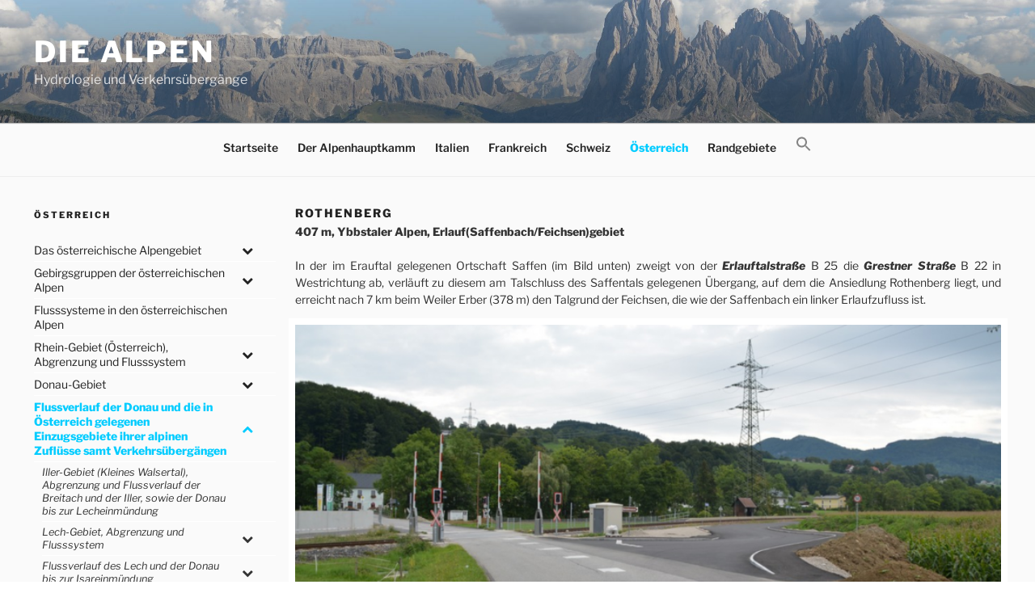

--- FILE ---
content_type: text/html; charset=UTF-8
request_url: https://www.alpenpaesse-wasserscheiden.at/oesterreich/donau-flussverlauf-und-verkehrsuebergaenge/erlauf-gebiet-flussverlauf/rothenberg/
body_size: 44760
content:
<!DOCTYPE html>
<html lang="de" class="no-js no-svg">
<head>
<meta charset="UTF-8">
<meta name="viewport" content="width=device-width, initial-scale=1">
<link rel="profile" href="http://gmpg.org/xfn/11">

<script>
(function(html){html.className = html.className.replace(/\bno-js\b/,'js')})(document.documentElement);
//# sourceURL=twentyseventeen_javascript_detection
</script>
<title>Rothenberg &#8211; Die Alpen</title>
<meta name='robots' content='max-image-preview:large' />
<link rel="alternate" type="application/rss+xml" title="Die Alpen &raquo; Feed" href="https://www.alpenpaesse-wasserscheiden.at/feed/" />
<link rel="alternate" type="application/rss+xml" title="Die Alpen &raquo; Kommentar-Feed" href="https://www.alpenpaesse-wasserscheiden.at/comments/feed/" />
<link rel="alternate" title="oEmbed (JSON)" type="application/json+oembed" href="https://www.alpenpaesse-wasserscheiden.at/wp-json/oembed/1.0/embed?url=https%3A%2F%2Fwww.alpenpaesse-wasserscheiden.at%2Foesterreich%2Fdonau-flussverlauf-und-verkehrsuebergaenge%2Ferlauf-gebiet-flussverlauf%2Frothenberg%2F" />
<link rel="alternate" title="oEmbed (XML)" type="text/xml+oembed" href="https://www.alpenpaesse-wasserscheiden.at/wp-json/oembed/1.0/embed?url=https%3A%2F%2Fwww.alpenpaesse-wasserscheiden.at%2Foesterreich%2Fdonau-flussverlauf-und-verkehrsuebergaenge%2Ferlauf-gebiet-flussverlauf%2Frothenberg%2F&#038;format=xml" />
<style id='wp-img-auto-sizes-contain-inline-css'>
img:is([sizes=auto i],[sizes^="auto," i]){contain-intrinsic-size:3000px 1500px}
/*# sourceURL=wp-img-auto-sizes-contain-inline-css */
</style>
<style id='wp-emoji-styles-inline-css'>

	img.wp-smiley, img.emoji {
		display: inline !important;
		border: none !important;
		box-shadow: none !important;
		height: 1em !important;
		width: 1em !important;
		margin: 0 0.07em !important;
		vertical-align: -0.1em !important;
		background: none !important;
		padding: 0 !important;
	}
/*# sourceURL=wp-emoji-styles-inline-css */
</style>
<link rel='stylesheet' id='ivory-search-styles-css' href='https://www.alpenpaesse-wasserscheiden.at/wp-content/plugins/add-search-to-menu/public/css/ivory-search.min.css?ver=5.5.13' media='all' />
<link rel='stylesheet' id='twentyseventeen-style-css' href='https://www.alpenpaesse-wasserscheiden.at/wp-content/themes/twentyseventeen/style.css?ver=6.9' media='all' />
<link rel='stylesheet' id='child-style-css' href='https://www.alpenpaesse-wasserscheiden.at/wp-content/themes/twentyseventeen-child/style.css?ver=1.0.0' media='all' />
<link rel='stylesheet' id='twentyseventeen-fonts-css' href='https://www.alpenpaesse-wasserscheiden.at/wp-content/themes/twentyseventeen/assets/fonts/font-libre-franklin.css?ver=20230328' media='all' />
<link rel='stylesheet' id='twentyseventeen-block-style-css' href='https://www.alpenpaesse-wasserscheiden.at/wp-content/themes/twentyseventeen/assets/css/blocks.css?ver=20240729' media='all' />
<link rel='stylesheet' id='slb_core-css' href='https://www.alpenpaesse-wasserscheiden.at/wp-content/plugins/simple-lightbox/client/css/app.css?ver=2.9.4' media='all' />
<link rel='stylesheet' id='bellows-css' href='https://www.alpenpaesse-wasserscheiden.at/wp-content/plugins/bellows-accordion-menu/assets/css/bellows.min.css?ver=1.4.4' media='all' />
<link rel='stylesheet' id='bellows-font-awesome-css' href='https://www.alpenpaesse-wasserscheiden.at/wp-content/plugins/bellows-accordion-menu/assets/css/fontawesome/css/font-awesome.min.css?ver=1.4.4' media='all' />
<script src="https://www.alpenpaesse-wasserscheiden.at/wp-includes/js/jquery/jquery.min.js?ver=3.7.1" id="jquery-core-js"></script>
<script src="https://www.alpenpaesse-wasserscheiden.at/wp-includes/js/jquery/jquery-migrate.min.js?ver=3.4.1" id="jquery-migrate-js"></script>
<script id="twentyseventeen-global-js-extra">
var twentyseventeenScreenReaderText = {"quote":"\u003Csvg class=\"icon icon-quote-right\" aria-hidden=\"true\" role=\"img\"\u003E \u003Cuse href=\"#icon-quote-right\" xlink:href=\"#icon-quote-right\"\u003E\u003C/use\u003E \u003C/svg\u003E","expand":"Untermen\u00fc \u00f6ffnen","collapse":"Untermen\u00fc schlie\u00dfen","icon":"\u003Csvg class=\"icon icon-angle-down\" aria-hidden=\"true\" role=\"img\"\u003E \u003Cuse href=\"#icon-angle-down\" xlink:href=\"#icon-angle-down\"\u003E\u003C/use\u003E \u003Cspan class=\"svg-fallback icon-angle-down\"\u003E\u003C/span\u003E\u003C/svg\u003E"};
//# sourceURL=twentyseventeen-global-js-extra
</script>
<script src="https://www.alpenpaesse-wasserscheiden.at/wp-content/themes/twentyseventeen/assets/js/global.js?ver=20211130" id="twentyseventeen-global-js" defer data-wp-strategy="defer"></script>
<script src="https://www.alpenpaesse-wasserscheiden.at/wp-content/themes/twentyseventeen/assets/js/navigation.js?ver=20210122" id="twentyseventeen-navigation-js" defer data-wp-strategy="defer"></script>
<link rel="https://api.w.org/" href="https://www.alpenpaesse-wasserscheiden.at/wp-json/" /><link rel="alternate" title="JSON" type="application/json" href="https://www.alpenpaesse-wasserscheiden.at/wp-json/wp/v2/pages/7081" /><link rel="EditURI" type="application/rsd+xml" title="RSD" href="https://www.alpenpaesse-wasserscheiden.at/xmlrpc.php?rsd" />
<meta name="generator" content="WordPress 6.9" />
<link rel="canonical" href="https://www.alpenpaesse-wasserscheiden.at/oesterreich/donau-flussverlauf-und-verkehrsuebergaenge/erlauf-gebiet-flussverlauf/rothenberg/" />
<link rel='shortlink' href='https://www.alpenpaesse-wasserscheiden.at/?p=7081' />
<style id="bellows-custom-generated-css">
/* Status: Loaded from Transient */

</style> 	<!-- Global site tag (gtag.js) - Google Analytics -->
	<script async src="https://www.googletagmanager.com/gtag/js?id=UA-120896113-1"></script>
	<script>
	  window.dataLayer = window.dataLayer || [];
	  function gtag(){dataLayer.push(arguments);}
	  gtag('js', new Date());

	  gtag('config', 'UA-120896113-1');
	</script>
	<link rel="icon" href="https://www.alpenpaesse-wasserscheiden.at/wp-content/uploads/2018/06/cropped-Sella_Langkofel_Sellajoch-1-32x32.jpeg" sizes="32x32" />
<link rel="icon" href="https://www.alpenpaesse-wasserscheiden.at/wp-content/uploads/2018/06/cropped-Sella_Langkofel_Sellajoch-1-192x192.jpeg" sizes="192x192" />
<link rel="apple-touch-icon" href="https://www.alpenpaesse-wasserscheiden.at/wp-content/uploads/2018/06/cropped-Sella_Langkofel_Sellajoch-1-180x180.jpeg" />
<meta name="msapplication-TileImage" content="https://www.alpenpaesse-wasserscheiden.at/wp-content/uploads/2018/06/cropped-Sella_Langkofel_Sellajoch-1-270x270.jpeg" />

<!-- BEGIN Analytics Insights v6.3.12 - https://wordpress.org/plugins/analytics-insights/ -->
<script async src="https://www.googletagmanager.com/gtag/js?id=G-S31HS5H1WR"></script>
<script>
  window.dataLayer = window.dataLayer || [];
  function gtag(){dataLayer.push(arguments);}
  gtag('js', new Date());
  gtag('config', 'G-S31HS5H1WR');
  if (window.performance) {
    var timeSincePageLoad = Math.round(performance.now());
    gtag('event', 'timing_complete', {
      'name': 'load',
      'value': timeSincePageLoad,
      'event_category': 'JS Dependencies'
    });
  }
</script>
<!-- END Analytics Insights -->
</head>


    <body class="wp-singular page-template-default page page-id-7081 page-child parent-pageid-14305 wp-embed-responsive wp-theme-twentyseventeen wp-child-theme-twentyseventeen-child has-sidebar twentyseventeen has-header-image page-one-column colors-light">
<div id="page" class="site">
	<a class="skip-link screen-reader-text" href="#content">Zum Inhalt springen</a>

	<header id="masthead" class="site-header" role="banner">

		<div class="custom-header">

		<div class="custom-header-media">
			<div id="wp-custom-header" class="wp-custom-header"><img src="https://www.alpenpaesse-wasserscheiden.at/wp-content/uploads/2018/06/cropped-Sella_Langkofel_Sellajoch.jpeg" width="2000" height="1200" alt="" srcset="https://www.alpenpaesse-wasserscheiden.at/wp-content/uploads/2018/06/cropped-Sella_Langkofel_Sellajoch.jpeg 2000w, https://www.alpenpaesse-wasserscheiden.at/wp-content/uploads/2018/06/cropped-Sella_Langkofel_Sellajoch-300x180.jpeg 300w, https://www.alpenpaesse-wasserscheiden.at/wp-content/uploads/2018/06/cropped-Sella_Langkofel_Sellajoch-768x461.jpeg 768w, https://www.alpenpaesse-wasserscheiden.at/wp-content/uploads/2018/06/cropped-Sella_Langkofel_Sellajoch-1024x614.jpeg 1024w" sizes="(max-width: 767px) 200vw, 100vw" decoding="async" fetchpriority="high" /></div>		</div>

	<div class="site-branding">
	<div class="wrap">

		
		<div class="site-branding-text">
							<p class="site-title"><a href="https://www.alpenpaesse-wasserscheiden.at/" rel="home" >Die Alpen</a></p>
								<p class="site-description">Hydrologie und Verkehrsübergänge</p>
					</div><!-- .site-branding-text -->

		
	</div><!-- .wrap -->
</div><!-- .site-branding -->

</div><!-- .custom-header -->

					<div class="navigation-top">
				<div class="wrap">
					<nav id="site-navigation" class="main-navigation" aria-label="Oberes Menü">
	<button class="menu-toggle" aria-controls="top-menu" aria-expanded="false">
		<svg class="icon icon-bars" aria-hidden="true" role="img"> <use href="#icon-bars" xlink:href="#icon-bars"></use> </svg><svg class="icon icon-close" aria-hidden="true" role="img"> <use href="#icon-close" xlink:href="#icon-close"></use> </svg>Menü	</button>

	<div class="menu-main-container"><ul id="top-menu" class="menu"><li id="menu-item-25675" class="menu-item menu-item-type-post_type menu-item-object-page menu-item-home menu-item-25675"><a href="https://www.alpenpaesse-wasserscheiden.at/">Startseite</a></li>
<li id="menu-item-33" class="menu-item menu-item-type-post_type menu-item-object-page menu-item-33"><a href="https://www.alpenpaesse-wasserscheiden.at/der-alpenhauptkamm/">Der Alpenhauptkamm</a></li>
<li id="menu-item-46" class="menu-item menu-item-type-post_type menu-item-object-page menu-item-46"><a href="https://www.alpenpaesse-wasserscheiden.at/italien/">Italien</a></li>
<li id="menu-item-30" class="menu-item menu-item-type-post_type menu-item-object-page menu-item-30"><a href="https://www.alpenpaesse-wasserscheiden.at/frankreich/">Frankreich</a></li>
<li id="menu-item-23" class="menu-item menu-item-type-post_type menu-item-object-page menu-item-23"><a href="https://www.alpenpaesse-wasserscheiden.at/schweiz/">Schweiz</a></li>
<li id="menu-item-24" class="menu-item menu-item-type-post_type menu-item-object-page current-page-ancestor menu-item-24"><a href="https://www.alpenpaesse-wasserscheiden.at/oesterreich/">Österreich</a></li>
<li id="menu-item-49" class="menu-item menu-item-type-post_type menu-item-object-page menu-item-49"><a href="https://www.alpenpaesse-wasserscheiden.at/randgebiete/">Randgebiete</a></li>
<li class=" astm-search-menu is-menu is-dropdown menu-item"><a href="#" role="button" aria-label="Search Icon Link"><svg width="20" height="20" class="search-icon" role="img" viewBox="2 9 20 5" focusable="false" aria-label="Search">
						<path class="search-icon-path" d="M15.5 14h-.79l-.28-.27C15.41 12.59 16 11.11 16 9.5 16 5.91 13.09 3 9.5 3S3 5.91 3 9.5 5.91 16 9.5 16c1.61 0 3.09-.59 4.23-1.57l.27.28v.79l5 4.99L20.49 19l-4.99-5zm-6 0C7.01 14 5 11.99 5 9.5S7.01 5 9.5 5 14 7.01 14 9.5 11.99 14 9.5 14z"></path></svg></a><form  class="is-search-form is-form-style is-form-style-3 is-form-id-0 " action="https://www.alpenpaesse-wasserscheiden.at/" method="get" role="search" ><label for="is-search-input-0"><span class="is-screen-reader-text">Search for:</span><input  type="search" id="is-search-input-0" name="s" value="" class="is-search-input" placeholder="Search here..." autocomplete=off /></label><button type="submit" class="is-search-submit"><span class="is-screen-reader-text">Search Button</span><span class="is-search-icon"><svg focusable="false" aria-label="Search" xmlns="http://www.w3.org/2000/svg" viewBox="0 0 24 24" width="24px"><path d="M15.5 14h-.79l-.28-.27C15.41 12.59 16 11.11 16 9.5 16 5.91 13.09 3 9.5 3S3 5.91 3 9.5 5.91 16 9.5 16c1.61 0 3.09-.59 4.23-1.57l.27.28v.79l5 4.99L20.49 19l-4.99-5zm-6 0C7.01 14 5 11.99 5 9.5S7.01 5 9.5 5 14 7.01 14 9.5 11.99 14 9.5 14z"></path></svg></span></button></form><div class="search-close"></div></li></ul></div>
	</nav><!-- #site-navigation -->
				</div><!-- .wrap -->
			</div><!-- .navigation-top -->
		
	</header><!-- #masthead -->

	
	<div class="site-content-contain">
		<div id="content" class="site-content">

<div class="wrap">
            <aside id="secondary" class="widget-area" role="complementary" aria-label="Menu Sidebar">
            <section id="text-6" class="widget widget_text"><h2 class="widget-title">Österreich</h2>			<div class="textwidget"></div>
		</section><section id="bellows_navigation_widget-6" class="widget bellows_navigation_widget-class"><nav id="bellows-main-10" class="bellows bellows-nojs bellows-main bellows-source-menu bellows-align-full bellows-skin-none bellows-type- bellows-expand-current"><ul id="menu-oesterreich" class="bellows-nav" data-bellows-config="main"><li id="menu-item-469" class="bellows-menu-item bellows-menu-item-type-post_type bellows-menu-item-object-page bellows-menu-item-has-children bellows-menu-item-469 bellows-item-level-0"><a  href="https://www.alpenpaesse-wasserscheiden.at/oesterreich/das-oesterreichische-alpengebiet/" class="bellows-target"><span class="bellows-target-title bellows-target-text">Das österreichische Alpengebiet</span><button class="bellows-subtoggle" aria-label="Toggle Submenu"><i class="bellows-subtoggle-icon-expand fa fa-chevron-down"></i><i class="bellows-subtoggle-icon-collapse fa fa-chevron-up"></i></button></a>
<ul class="bellows-submenu">
	<li id="menu-item-6131" class="bellows-menu-item bellows-menu-item-type-post_type bellows-menu-item-object-page bellows-menu-item-6131 bellows-item-level-1"><a  href="https://www.alpenpaesse-wasserscheiden.at/oesterreich/das-oesterreichische-alpengebiet/abgrenzung-des-oesterreichischen-alpengebietes/" class="bellows-target"><span class="bellows-target-title bellows-target-text">Abgrenzung des österreichischen Alpengebietes</span></a></li>
</ul>
</li>
<li id="menu-item-6132" class="bellows-menu-item bellows-menu-item-type-post_type bellows-menu-item-object-page bellows-menu-item-has-children bellows-menu-item-6132 bellows-item-level-0"><a  href="https://www.alpenpaesse-wasserscheiden.at/oesterreich/gebirgsgruppen-der-oesterreichischen-alpen/" class="bellows-target"><span class="bellows-target-title bellows-target-text">Gebirgsgruppen der österreichischen Alpen</span><button class="bellows-subtoggle" aria-label="Toggle Submenu"><i class="bellows-subtoggle-icon-expand fa fa-chevron-down"></i><i class="bellows-subtoggle-icon-collapse fa fa-chevron-up"></i></button></a>
<ul class="bellows-submenu">
	<li id="menu-item-6133" class="bellows-menu-item bellows-menu-item-type-post_type bellows-menu-item-object-page bellows-menu-item-has-children bellows-menu-item-6133 bellows-item-level-1"><a  href="https://www.alpenpaesse-wasserscheiden.at/oesterreich/gebirgsgruppen-der-oesterreichischen-alpen/die-grenzgebirge-oesterreichs/" class="bellows-target"><span class="bellows-target-title bellows-target-text">Die Grenzgebirge Österreichs</span><button class="bellows-subtoggle" aria-label="Toggle Submenu"><i class="bellows-subtoggle-icon-expand fa fa-chevron-down"></i><i class="bellows-subtoggle-icon-collapse fa fa-chevron-up"></i></button></a>
	<ul class="bellows-submenu">
		<li id="menu-item-6134" class="bellows-menu-item bellows-menu-item-type-post_type bellows-menu-item-object-page bellows-menu-item-6134 bellows-item-level-2"><a  href="https://www.alpenpaesse-wasserscheiden.at/oesterreich/gebirgsgruppen-der-oesterreichischen-alpen/die-grenzgebirge-oesterreichs/oedenburger-gebirge/" class="bellows-target"><span class="bellows-target-title bellows-target-text">Ödenburger Gebirge</span></a></li>
		<li id="menu-item-6135" class="bellows-menu-item bellows-menu-item-type-post_type bellows-menu-item-object-page bellows-menu-item-6135 bellows-item-level-2"><a  href="https://www.alpenpaesse-wasserscheiden.at/oesterreich/gebirgsgruppen-der-oesterreichischen-alpen/die-grenzgebirge-oesterreichs/wechselgebiet/" class="bellows-target"><span class="bellows-target-title bellows-target-text">Wechselgebiet</span></a></li>
		<li id="menu-item-6136" class="bellows-menu-item bellows-menu-item-type-post_type bellows-menu-item-object-page bellows-menu-item-6136 bellows-item-level-2"><a  href="https://www.alpenpaesse-wasserscheiden.at/oesterreich/gebirgsgruppen-der-oesterreichischen-alpen/die-grenzgebirge-oesterreichs/guenser-bergland/" class="bellows-target"><span class="bellows-target-title bellows-target-text">Günser Bergland</span></a></li>
		<li id="menu-item-6137" class="bellows-menu-item bellows-menu-item-type-post_type bellows-menu-item-object-page bellows-menu-item-6137 bellows-item-level-2"><a  href="https://www.alpenpaesse-wasserscheiden.at/oesterreich/gebirgsgruppen-der-oesterreichischen-alpen/die-grenzgebirge-oesterreichs/oststeirisches-huegelland/" class="bellows-target"><span class="bellows-target-title bellows-target-text">Oststeirisches Hügelland</span></a></li>
		<li id="menu-item-6138" class="bellows-menu-item bellows-menu-item-type-post_type bellows-menu-item-object-page bellows-menu-item-6138 bellows-item-level-2"><a  href="https://www.alpenpaesse-wasserscheiden.at/oesterreich/gebirgsgruppen-der-oesterreichischen-alpen/die-grenzgebirge-oesterreichs/lavanttaler-alpen/" class="bellows-target"><span class="bellows-target-title bellows-target-text">Lavanttaler Alpen</span></a></li>
		<li id="menu-item-6139" class="bellows-menu-item bellows-menu-item-type-post_type bellows-menu-item-object-page bellows-menu-item-6139 bellows-item-level-2"><a  href="https://www.alpenpaesse-wasserscheiden.at/oesterreich/gebirgsgruppen-der-oesterreichischen-alpen/die-grenzgebirge-oesterreichs/karawanken-und-bachergebirge/" class="bellows-target"><span class="bellows-target-title bellows-target-text">Karawanken und Bachergebirge</span></a></li>
		<li id="menu-item-6140" class="bellows-menu-item bellows-menu-item-type-post_type bellows-menu-item-object-page bellows-menu-item-6140 bellows-item-level-2"><a  href="https://www.alpenpaesse-wasserscheiden.at/oesterreich/gebirgsgruppen-der-oesterreichischen-alpen/die-grenzgebirge-oesterreichs/steiner-alpen/" class="bellows-target"><span class="bellows-target-title bellows-target-text">Steiner Alpen</span></a></li>
		<li id="menu-item-6141" class="bellows-menu-item bellows-menu-item-type-post_type bellows-menu-item-object-page bellows-menu-item-6141 bellows-item-level-2"><a  href="https://www.alpenpaesse-wasserscheiden.at/oesterreich/gebirgsgruppen-der-oesterreichischen-alpen/die-grenzgebirge-oesterreichs/karnische-alpen-karnischer-hauptkamm/" class="bellows-target"><span class="bellows-target-title bellows-target-text">Karnische Alpen (Karnischer Hauptkamm)</span></a></li>
		<li id="menu-item-6142" class="bellows-menu-item bellows-menu-item-type-post_type bellows-menu-item-object-page bellows-menu-item-6142 bellows-item-level-2"><a  href="https://www.alpenpaesse-wasserscheiden.at/oesterreich/gebirgsgruppen-der-oesterreichischen-alpen/die-grenzgebirge-oesterreichs/hohe-tauern/" class="bellows-target"><span class="bellows-target-title bellows-target-text">Hohe Tauern</span></a></li>
		<li id="menu-item-6143" class="bellows-menu-item bellows-menu-item-type-post_type bellows-menu-item-object-page bellows-menu-item-6143 bellows-item-level-2"><a  href="https://www.alpenpaesse-wasserscheiden.at/oesterreich/gebirgsgruppen-der-oesterreichischen-alpen/die-grenzgebirge-oesterreichs/zillertaler-alpen/" class="bellows-target"><span class="bellows-target-title bellows-target-text">Zillertaler Alpen</span></a></li>
		<li id="menu-item-6144" class="bellows-menu-item bellows-menu-item-type-post_type bellows-menu-item-object-page bellows-menu-item-6144 bellows-item-level-2"><a  href="https://www.alpenpaesse-wasserscheiden.at/oesterreich/gebirgsgruppen-der-oesterreichischen-alpen/die-grenzgebirge-oesterreichs/stubaier-alpen/" class="bellows-target"><span class="bellows-target-title bellows-target-text">Stubaier Alpen</span></a></li>
		<li id="menu-item-6145" class="bellows-menu-item bellows-menu-item-type-post_type bellows-menu-item-object-page bellows-menu-item-6145 bellows-item-level-2"><a  href="https://www.alpenpaesse-wasserscheiden.at/oesterreich/gebirgsgruppen-der-oesterreichischen-alpen/die-grenzgebirge-oesterreichs/oetztaler-alpen/" class="bellows-target"><span class="bellows-target-title bellows-target-text">Ötztaler Alpen</span></a></li>
		<li id="menu-item-6146" class="bellows-menu-item bellows-menu-item-type-post_type bellows-menu-item-object-page bellows-menu-item-6146 bellows-item-level-2"><a  href="https://www.alpenpaesse-wasserscheiden.at/oesterreich/gebirgsgruppen-der-oesterreichischen-alpen/die-grenzgebirge-oesterreichs/raetische-alpen/" class="bellows-target"><span class="bellows-target-title bellows-target-text">Rätische Alpen</span></a></li>
		<li id="menu-item-6149" class="bellows-menu-item bellows-menu-item-type-post_type bellows-menu-item-object-page bellows-menu-item-6149 bellows-item-level-2"><a  href="https://www.alpenpaesse-wasserscheiden.at/oesterreich/gebirgsgruppen-der-oesterreichischen-alpen/die-grenzgebirge-oesterreichs/bregenzerwald/" class="bellows-target"><span class="bellows-target-title bellows-target-text">Bregenzerwald</span></a></li>
		<li id="menu-item-6150" class="bellows-menu-item bellows-menu-item-type-post_type bellows-menu-item-object-page bellows-menu-item-6150 bellows-item-level-2"><a  href="https://www.alpenpaesse-wasserscheiden.at/oesterreich/gebirgsgruppen-der-oesterreichischen-alpen/die-grenzgebirge-oesterreichs/appenzeller-alpen-westalpen/" class="bellows-target"><span class="bellows-target-title bellows-target-text">Appenzeller Alpen (Westalpen)</span></a></li>
		<li id="menu-item-6151" class="bellows-menu-item bellows-menu-item-type-post_type bellows-menu-item-object-page bellows-menu-item-6151 bellows-item-level-2"><a  href="https://www.alpenpaesse-wasserscheiden.at/oesterreich/gebirgsgruppen-der-oesterreichischen-alpen/die-grenzgebirge-oesterreichs/allgaeuer-alpen/" class="bellows-target"><span class="bellows-target-title bellows-target-text">Allgäuer Alpen</span></a></li>
		<li id="menu-item-6152" class="bellows-menu-item bellows-menu-item-type-post_type bellows-menu-item-object-page bellows-menu-item-6152 bellows-item-level-2"><a  href="https://www.alpenpaesse-wasserscheiden.at/oesterreich/gebirgsgruppen-der-oesterreichischen-alpen/die-grenzgebirge-oesterreichs/ammergauer-alpen/" class="bellows-target"><span class="bellows-target-title bellows-target-text">Ammergauer Alpen</span></a></li>
		<li id="menu-item-6153" class="bellows-menu-item bellows-menu-item-type-post_type bellows-menu-item-object-page bellows-menu-item-6153 bellows-item-level-2"><a  href="https://www.alpenpaesse-wasserscheiden.at/oesterreich/gebirgsgruppen-der-oesterreichischen-alpen/die-grenzgebirge-oesterreichs/wettersteingebirge/" class="bellows-target"><span class="bellows-target-title bellows-target-text">Wettersteingebirge</span></a></li>
		<li id="menu-item-6154" class="bellows-menu-item bellows-menu-item-type-post_type bellows-menu-item-object-page bellows-menu-item-6154 bellows-item-level-2"><a  href="https://www.alpenpaesse-wasserscheiden.at/oesterreich/gebirgsgruppen-der-oesterreichischen-alpen/die-grenzgebirge-oesterreichs/karwendelgebirge/" class="bellows-target"><span class="bellows-target-title bellows-target-text">Karwendelgebirge</span></a></li>
		<li id="menu-item-6155" class="bellows-menu-item bellows-menu-item-type-post_type bellows-menu-item-object-page bellows-menu-item-6155 bellows-item-level-2"><a  href="https://www.alpenpaesse-wasserscheiden.at/oesterreich/gebirgsgruppen-der-oesterreichischen-alpen/die-grenzgebirge-oesterreichs/bayerische-voralpen/" class="bellows-target"><span class="bellows-target-title bellows-target-text">Bayerische Voralpen</span></a></li>
		<li id="menu-item-6156" class="bellows-menu-item bellows-menu-item-type-post_type bellows-menu-item-object-page bellows-menu-item-6156 bellows-item-level-2"><a  href="https://www.alpenpaesse-wasserscheiden.at/oesterreich/gebirgsgruppen-der-oesterreichischen-alpen/die-grenzgebirge-oesterreichs/rofan/" class="bellows-target"><span class="bellows-target-title bellows-target-text">Rofan</span></a></li>
		<li id="menu-item-6157" class="bellows-menu-item bellows-menu-item-type-post_type bellows-menu-item-object-page bellows-menu-item-6157 bellows-item-level-2"><a  href="https://www.alpenpaesse-wasserscheiden.at/oesterreich/gebirgsgruppen-der-oesterreichischen-alpen/die-grenzgebirge-oesterreichs/chiemgauer-alpen/" class="bellows-target"><span class="bellows-target-title bellows-target-text">Chiemgauer Alpen</span></a></li>
		<li id="menu-item-6158" class="bellows-menu-item bellows-menu-item-type-post_type bellows-menu-item-object-page bellows-menu-item-6158 bellows-item-level-2"><a  href="https://www.alpenpaesse-wasserscheiden.at/oesterreich/gebirgsgruppen-der-oesterreichischen-alpen/die-grenzgebirge-oesterreichs/berchtesgadener-alpen/" class="bellows-target"><span class="bellows-target-title bellows-target-text">Berchtesgadener Alpen</span></a></li>
	</ul>
</li>
	<li id="menu-item-6201" class="bellows-menu-item bellows-menu-item-type-post_type bellows-menu-item-object-page bellows-menu-item-has-children bellows-menu-item-6201 bellows-item-level-1"><a  href="https://www.alpenpaesse-wasserscheiden.at/oesterreich/gebirgsgruppen-der-oesterreichischen-alpen/die-gebirgsgruppen-innerhalb-oesterreichs/" class="bellows-target"><span class="bellows-target-title bellows-target-text">Die Gebirgsgruppen innerhalb Österreichs</span><button class="bellows-subtoggle" aria-label="Toggle Submenu"><i class="bellows-subtoggle-icon-expand fa fa-chevron-down"></i><i class="bellows-subtoggle-icon-collapse fa fa-chevron-up"></i></button></a>
	<ul class="bellows-submenu">
		<li id="menu-item-6202" class="bellows-menu-item bellows-menu-item-type-post_type bellows-menu-item-object-page bellows-menu-item-6202 bellows-item-level-2"><a  href="https://www.alpenpaesse-wasserscheiden.at/oesterreich/gebirgsgruppen-der-oesterreichischen-alpen/die-gebirgsgruppen-innerhalb-oesterreichs/lechquellengebirge/" class="bellows-target"><span class="bellows-target-title bellows-target-text">Lechquellengebirge</span></a></li>
		<li id="menu-item-6203" class="bellows-menu-item bellows-menu-item-type-post_type bellows-menu-item-object-page bellows-menu-item-6203 bellows-item-level-2"><a  href="https://www.alpenpaesse-wasserscheiden.at/oesterreich/gebirgsgruppen-der-oesterreichischen-alpen/die-gebirgsgruppen-innerhalb-oesterreichs/verwallgruppe/" class="bellows-target"><span class="bellows-target-title bellows-target-text">Verwallgruppe</span></a></li>
		<li id="menu-item-6204" class="bellows-menu-item bellows-menu-item-type-post_type bellows-menu-item-object-page bellows-menu-item-6204 bellows-item-level-2"><a  href="https://www.alpenpaesse-wasserscheiden.at/oesterreich/gebirgsgruppen-der-oesterreichischen-alpen/die-gebirgsgruppen-innerhalb-oesterreichs/lechtaler-alpen/" class="bellows-target"><span class="bellows-target-title bellows-target-text">Lechtaler Alpen</span></a></li>
		<li id="menu-item-6205" class="bellows-menu-item bellows-menu-item-type-post_type bellows-menu-item-object-page bellows-menu-item-6205 bellows-item-level-2"><a  href="https://www.alpenpaesse-wasserscheiden.at/oesterreich/gebirgsgruppen-der-oesterreichischen-alpen/die-gebirgsgruppen-innerhalb-oesterreichs/tuxer-alpen/" class="bellows-target"><span class="bellows-target-title bellows-target-text">Tuxer Alpen</span></a></li>
		<li id="menu-item-6206" class="bellows-menu-item bellows-menu-item-type-post_type bellows-menu-item-object-page bellows-menu-item-6206 bellows-item-level-2"><a  href="https://www.alpenpaesse-wasserscheiden.at/oesterreich/gebirgsgruppen-der-oesterreichischen-alpen/die-gebirgsgruppen-innerhalb-oesterreichs/kaisergebirge/" class="bellows-target"><span class="bellows-target-title bellows-target-text">Kaisergebirge</span></a></li>
		<li id="menu-item-6207" class="bellows-menu-item bellows-menu-item-type-post_type bellows-menu-item-object-page bellows-menu-item-6207 bellows-item-level-2"><a  href="https://www.alpenpaesse-wasserscheiden.at/oesterreich/gebirgsgruppen-der-oesterreichischen-alpen/die-gebirgsgruppen-innerhalb-oesterreichs/loferer-und-leoganger-steinberge/" class="bellows-target"><span class="bellows-target-title bellows-target-text">Loferer und Leoganger Steinberge</span></a></li>
		<li id="menu-item-6208" class="bellows-menu-item bellows-menu-item-type-post_type bellows-menu-item-object-page bellows-menu-item-6208 bellows-item-level-2"><a  href="https://www.alpenpaesse-wasserscheiden.at/oesterreich/gebirgsgruppen-der-oesterreichischen-alpen/die-gebirgsgruppen-innerhalb-oesterreichs/kitzbueheler-alpen/" class="bellows-target"><span class="bellows-target-title bellows-target-text">Kitzbüheler Alpen</span></a></li>
		<li id="menu-item-6209" class="bellows-menu-item bellows-menu-item-type-post_type bellows-menu-item-object-page bellows-menu-item-6209 bellows-item-level-2"><a  href="https://www.alpenpaesse-wasserscheiden.at/oesterreich/gebirgsgruppen-der-oesterreichischen-alpen/die-gebirgsgruppen-innerhalb-oesterreichs/salzburger-schieferalpen/" class="bellows-target"><span class="bellows-target-title bellows-target-text">Salzburger Schieferalpen</span></a></li>
		<li id="menu-item-6210" class="bellows-menu-item bellows-menu-item-type-post_type bellows-menu-item-object-page bellows-menu-item-6210 bellows-item-level-2"><a  href="https://www.alpenpaesse-wasserscheiden.at/oesterreich/gebirgsgruppen-der-oesterreichischen-alpen/die-gebirgsgruppen-innerhalb-oesterreichs/tennengebirge/" class="bellows-target"><span class="bellows-target-title bellows-target-text">Tennengebirge</span></a></li>
		<li id="menu-item-6211" class="bellows-menu-item bellows-menu-item-type-post_type bellows-menu-item-object-page bellows-menu-item-6211 bellows-item-level-2"><a  href="https://www.alpenpaesse-wasserscheiden.at/oesterreich/gebirgsgruppen-der-oesterreichischen-alpen/die-gebirgsgruppen-innerhalb-oesterreichs/dachsteingebirge/" class="bellows-target"><span class="bellows-target-title bellows-target-text">Dachsteingebirge</span></a></li>
		<li id="menu-item-6212" class="bellows-menu-item bellows-menu-item-type-post_type bellows-menu-item-object-page bellows-menu-item-6212 bellows-item-level-2"><a  href="https://www.alpenpaesse-wasserscheiden.at/oesterreich/gebirgsgruppen-der-oesterreichischen-alpen/die-gebirgsgruppen-innerhalb-oesterreichs/totes-gebirge/" class="bellows-target"><span class="bellows-target-title bellows-target-text">Totes Gebirge</span></a></li>
		<li id="menu-item-6213" class="bellows-menu-item bellows-menu-item-type-post_type bellows-menu-item-object-page bellows-menu-item-6213 bellows-item-level-2"><a  href="https://www.alpenpaesse-wasserscheiden.at/oesterreich/gebirgsgruppen-der-oesterreichischen-alpen/die-gebirgsgruppen-innerhalb-oesterreichs/niedere-tauern/" class="bellows-target"><span class="bellows-target-title bellows-target-text">Niedere Tauern</span></a></li>
		<li id="menu-item-6214" class="bellows-menu-item bellows-menu-item-type-post_type bellows-menu-item-object-page bellows-menu-item-6214 bellows-item-level-2"><a  href="https://www.alpenpaesse-wasserscheiden.at/oesterreich/gebirgsgruppen-der-oesterreichischen-alpen/die-gebirgsgruppen-innerhalb-oesterreichs/gurktaler-alpen/" class="bellows-target"><span class="bellows-target-title bellows-target-text">Gurktaler Alpen</span></a></li>
		<li id="menu-item-6215" class="bellows-menu-item bellows-menu-item-type-post_type bellows-menu-item-object-page bellows-menu-item-6215 bellows-item-level-2"><a  href="https://www.alpenpaesse-wasserscheiden.at/oesterreich/gebirgsgruppen-der-oesterreichischen-alpen/die-gebirgsgruppen-innerhalb-oesterreichs/gailtaler-alpen/" class="bellows-target"><span class="bellows-target-title bellows-target-text">Gailtaler Alpen</span></a></li>
		<li id="menu-item-6216" class="bellows-menu-item bellows-menu-item-type-post_type bellows-menu-item-object-page bellows-menu-item-6216 bellows-item-level-2"><a  href="https://www.alpenpaesse-wasserscheiden.at/oesterreich/gebirgsgruppen-der-oesterreichischen-alpen/die-gebirgsgruppen-innerhalb-oesterreichs/ennstaler-alpen/" class="bellows-target"><span class="bellows-target-title bellows-target-text">Ennstaler Alpen</span></a></li>
		<li id="menu-item-6217" class="bellows-menu-item bellows-menu-item-type-post_type bellows-menu-item-object-page bellows-menu-item-6217 bellows-item-level-2"><a  href="https://www.alpenpaesse-wasserscheiden.at/oesterreich/gebirgsgruppen-der-oesterreichischen-alpen/die-gebirgsgruppen-innerhalb-oesterreichs/hochschwabgruppe/" class="bellows-target"><span class="bellows-target-title bellows-target-text">Hochschwabgruppe</span></a></li>
		<li id="menu-item-6218" class="bellows-menu-item bellows-menu-item-type-post_type bellows-menu-item-object-page bellows-menu-item-6218 bellows-item-level-2"><a  href="https://www.alpenpaesse-wasserscheiden.at/oesterreich/gebirgsgruppen-der-oesterreichischen-alpen/die-gebirgsgruppen-innerhalb-oesterreichs/muerzsteger-alpen/" class="bellows-target"><span class="bellows-target-title bellows-target-text">Mürzsteger Alpen</span></a></li>
		<li id="menu-item-6219" class="bellows-menu-item bellows-menu-item-type-post_type bellows-menu-item-object-page bellows-menu-item-6219 bellows-item-level-2"><a  href="https://www.alpenpaesse-wasserscheiden.at/oesterreich/gebirgsgruppen-der-oesterreichischen-alpen/die-gebirgsgruppen-innerhalb-oesterreichs/gutensteiner-alpen/" class="bellows-target"><span class="bellows-target-title bellows-target-text">Gutensteiner Alpen</span></a></li>
		<li id="menu-item-6220" class="bellows-menu-item bellows-menu-item-type-post_type bellows-menu-item-object-page bellows-menu-item-6220 bellows-item-level-2"><a  href="https://www.alpenpaesse-wasserscheiden.at/oesterreich/gebirgsgruppen-der-oesterreichischen-alpen/die-gebirgsgruppen-innerhalb-oesterreichs/rax-schneeberg-gruppe/" class="bellows-target"><span class="bellows-target-title bellows-target-text">Rax-Schneeberg-Gruppe</span></a></li>
		<li id="menu-item-6221" class="bellows-menu-item bellows-menu-item-type-post_type bellows-menu-item-object-page bellows-menu-item-6221 bellows-item-level-2"><a  href="https://www.alpenpaesse-wasserscheiden.at/oesterreich/gebirgsgruppen-der-oesterreichischen-alpen/die-gebirgsgruppen-innerhalb-oesterreichs/fischbacher-alpen/" class="bellows-target"><span class="bellows-target-title bellows-target-text">Fischbacher Alpen</span></a></li>
		<li id="menu-item-6222" class="bellows-menu-item bellows-menu-item-type-post_type bellows-menu-item-object-page bellows-menu-item-6222 bellows-item-level-2"><a  href="https://www.alpenpaesse-wasserscheiden.at/oesterreich/gebirgsgruppen-der-oesterreichischen-alpen/die-gebirgsgruppen-innerhalb-oesterreichs/grazer-bergland/" class="bellows-target"><span class="bellows-target-title bellows-target-text">Grazer Bergland</span></a></li>
	</ul>
</li>
	<li id="menu-item-6237" class="bellows-menu-item bellows-menu-item-type-post_type bellows-menu-item-object-page bellows-menu-item-has-children bellows-menu-item-6237 bellows-item-level-1"><a  href="https://www.alpenpaesse-wasserscheiden.at/oesterreich/gebirgsgruppen-der-oesterreichischen-alpen/die-inneroesterreichischen-gebirgsgruppen-am-noerdlichen-alpenrand/" class="bellows-target"><span class="bellows-target-title bellows-target-text">Die innerösterreichischen Gebirgsgruppen am nördlichen Alpenrand</span><button class="bellows-subtoggle" aria-label="Toggle Submenu"><i class="bellows-subtoggle-icon-expand fa fa-chevron-down"></i><i class="bellows-subtoggle-icon-collapse fa fa-chevron-up"></i></button></a>
	<ul class="bellows-submenu">
		<li id="menu-item-6238" class="bellows-menu-item bellows-menu-item-type-post_type bellows-menu-item-object-page bellows-menu-item-6238 bellows-item-level-2"><a  href="https://www.alpenpaesse-wasserscheiden.at/oesterreich/gebirgsgruppen-der-oesterreichischen-alpen/die-inneroesterreichischen-gebirgsgruppen-am-noerdlichen-alpenrand/salzkammergutberge/" class="bellows-target"><span class="bellows-target-title bellows-target-text">Salzkammergutberge</span></a></li>
		<li id="menu-item-6239" class="bellows-menu-item bellows-menu-item-type-post_type bellows-menu-item-object-page bellows-menu-item-6239 bellows-item-level-2"><a  href="https://www.alpenpaesse-wasserscheiden.at/oesterreich/gebirgsgruppen-der-oesterreichischen-alpen/die-inneroesterreichischen-gebirgsgruppen-am-noerdlichen-alpenrand/oberoesterreichische-voralpen/" class="bellows-target"><span class="bellows-target-title bellows-target-text">Oberösterreichische Voralpen</span></a></li>
		<li id="menu-item-6240" class="bellows-menu-item bellows-menu-item-type-post_type bellows-menu-item-object-page bellows-menu-item-6240 bellows-item-level-2"><a  href="https://www.alpenpaesse-wasserscheiden.at/oesterreich/gebirgsgruppen-der-oesterreichischen-alpen/die-inneroesterreichischen-gebirgsgruppen-am-noerdlichen-alpenrand/ybbstaler-alpen/" class="bellows-target"><span class="bellows-target-title bellows-target-text">Ybbstaler Alpen</span></a></li>
		<li id="menu-item-6241" class="bellows-menu-item bellows-menu-item-type-post_type bellows-menu-item-object-page bellows-menu-item-6241 bellows-item-level-2"><a  href="https://www.alpenpaesse-wasserscheiden.at/oesterreich/gebirgsgruppen-der-oesterreichischen-alpen/die-inneroesterreichischen-gebirgsgruppen-am-noerdlichen-alpenrand/tuernitzer-alpen/" class="bellows-target"><span class="bellows-target-title bellows-target-text">Türnitzer Alpen</span></a></li>
		<li id="menu-item-6242" class="bellows-menu-item bellows-menu-item-type-post_type bellows-menu-item-object-page bellows-menu-item-6242 bellows-item-level-2"><a  href="https://www.alpenpaesse-wasserscheiden.at/oesterreich/gebirgsgruppen-der-oesterreichischen-alpen/die-inneroesterreichischen-gebirgsgruppen-am-noerdlichen-alpenrand/wienerwald/" class="bellows-target"><span class="bellows-target-title bellows-target-text">Wienerwald</span></a></li>
		<li id="menu-item-6243" class="bellows-menu-item bellows-menu-item-type-post_type bellows-menu-item-object-page bellows-menu-item-6243 bellows-item-level-2"><a  href="https://www.alpenpaesse-wasserscheiden.at/oesterreich/gebirgsgruppen-der-oesterreichischen-alpen/die-inneroesterreichischen-gebirgsgruppen-am-noerdlichen-alpenrand/rosaliengebirge/" class="bellows-target"><span class="bellows-target-title bellows-target-text">Rosaliengebirge</span></a></li>
		<li id="menu-item-6244" class="bellows-menu-item bellows-menu-item-type-post_type bellows-menu-item-object-page bellows-menu-item-6244 bellows-item-level-2"><a  href="https://www.alpenpaesse-wasserscheiden.at/oesterreich/gebirgsgruppen-der-oesterreichischen-alpen/die-inneroesterreichischen-gebirgsgruppen-am-noerdlichen-alpenrand/leithagebirge/" class="bellows-target"><span class="bellows-target-title bellows-target-text">Leithagebirge</span></a></li>
	</ul>
</li>
</ul>
</li>
<li id="menu-item-6249" class="bellows-menu-item bellows-menu-item-type-post_type bellows-menu-item-object-page bellows-menu-item-6249 bellows-item-level-0"><a  href="https://www.alpenpaesse-wasserscheiden.at/oesterreich/flusssysteme-in-den-oesterreichischen-alpen/" class="bellows-target"><span class="bellows-target-title bellows-target-text">Flusssysteme in den österreichischen Alpen</span></a></li>
<li id="menu-item-6250" class="bellows-menu-item bellows-menu-item-type-post_type bellows-menu-item-object-page bellows-menu-item-has-children bellows-menu-item-6250 bellows-item-level-0"><a  href="https://www.alpenpaesse-wasserscheiden.at/oesterreich/rhein-gebiet/" class="bellows-target"><span class="bellows-target-title bellows-target-text">Rhein-Gebiet (Österreich), Abgrenzung und Flusssystem</span><button class="bellows-subtoggle" aria-label="Toggle Submenu"><i class="bellows-subtoggle-icon-expand fa fa-chevron-down"></i><i class="bellows-subtoggle-icon-collapse fa fa-chevron-up"></i></button></a>
<ul class="bellows-submenu">
	<li id="menu-item-6312" class="bellows-menu-item bellows-menu-item-type-post_type bellows-menu-item-object-page bellows-menu-item-has-children bellows-menu-item-6312 bellows-item-level-1"><a  href="https://www.alpenpaesse-wasserscheiden.at/oesterreich/rhein-gebiet/abgrenzung-und-inneroesterreichische-verkehrsuebergaenge/" class="bellows-target"><span class="bellows-target-title bellows-target-text">Abgrenzung des Rheingebietes und die innerösterreichischen Verkehrsübergänge</span><button class="bellows-subtoggle" aria-label="Toggle Submenu"><i class="bellows-subtoggle-icon-expand fa fa-chevron-down"></i><i class="bellows-subtoggle-icon-collapse fa fa-chevron-up"></i></button></a>
	<ul class="bellows-submenu">
		<li id="menu-item-6313" class="bellows-menu-item bellows-menu-item-type-post_type bellows-menu-item-object-page bellows-menu-item-6313 bellows-item-level-2"><a  href="https://www.alpenpaesse-wasserscheiden.at/oesterreich/rhein-gebiet/abgrenzung-und-inneroesterreichische-verkehrsuebergaenge/hochtannbergpass/" class="bellows-target"><span class="bellows-target-title bellows-target-text">Hochtannbergpass (Europäische Hauptwasserscheide)</span></a></li>
		<li id="menu-item-6314" class="bellows-menu-item bellows-menu-item-type-post_type bellows-menu-item-object-page bellows-menu-item-6314 bellows-item-level-2"><a  href="https://www.alpenpaesse-wasserscheiden.at/oesterreich/rhein-gebiet/abgrenzung-und-inneroesterreichische-verkehrsuebergaenge/flexenpass/" class="bellows-target"><span class="bellows-target-title bellows-target-text">Flexenpass (Europäische Hauptwasserscheide)</span></a></li>
		<li id="menu-item-6315" class="bellows-menu-item bellows-menu-item-type-post_type bellows-menu-item-object-page bellows-menu-item-6315 bellows-item-level-2"><a  href="https://www.alpenpaesse-wasserscheiden.at/oesterreich/rhein-gebiet/abgrenzung-und-inneroesterreichische-verkehrsuebergaenge/arlbergpass/" class="bellows-target"><span class="bellows-target-title bellows-target-text">Arlbergpass (Europäische Hauptwasserscheide)</span></a></li>
		<li id="menu-item-6316" class="bellows-menu-item bellows-menu-item-type-post_type bellows-menu-item-object-page bellows-menu-item-6316 bellows-item-level-2"><a  href="https://www.alpenpaesse-wasserscheiden.at/oesterreich/rhein-gebiet/abgrenzung-und-inneroesterreichische-verkehrsuebergaenge/bielerhoehe/" class="bellows-target"><span class="bellows-target-title bellows-target-text">Bielerhöhe (Europäische Hauptwasserscheide) und der weitere Verlauf der Rheingebietsgrenze bis zur Nordsee</span></a></li>
	</ul>
</li>
	<li id="menu-item-6317" class="bellows-menu-item bellows-menu-item-type-post_type bellows-menu-item-object-page bellows-menu-item-6317 bellows-item-level-1"><a  href="https://www.alpenpaesse-wasserscheiden.at/oesterreich/rhein-gebiet/flusssystem-des-oesterreichischen-rheingebietes/" class="bellows-target"><span class="bellows-target-title bellows-target-text">Flusssystem des österreichischen Rheingebietes</span></a></li>
	<li id="menu-item-6318" class="bellows-menu-item bellows-menu-item-type-post_type bellows-menu-item-object-page bellows-menu-item-has-children bellows-menu-item-6318 bellows-item-level-1"><a  href="https://www.alpenpaesse-wasserscheiden.at/oesterreich/rhein-gebiet/ill-gebiet/" class="bellows-target"><span class="bellows-target-title bellows-target-text">Ill-Gebiet, Abgrenzung und Flusssystem</span><button class="bellows-subtoggle" aria-label="Toggle Submenu"><i class="bellows-subtoggle-icon-expand fa fa-chevron-down"></i><i class="bellows-subtoggle-icon-collapse fa fa-chevron-up"></i></button></a>
	<ul class="bellows-submenu">
		<li id="menu-item-6319" class="bellows-menu-item bellows-menu-item-type-post_type bellows-menu-item-object-page bellows-menu-item-6319 bellows-item-level-2"><a  href="https://www.alpenpaesse-wasserscheiden.at/oesterreich/rhein-gebiet/ill-gebiet/schwarzer-see/" class="bellows-target"><span class="bellows-target-title bellows-target-text">Schwarzer See</span></a></li>
		<li id="menu-item-6320" class="bellows-menu-item bellows-menu-item-type-post_type bellows-menu-item-object-page bellows-menu-item-6320 bellows-item-level-2"><a  href="https://www.alpenpaesse-wasserscheiden.at/oesterreich/rhein-gebiet/ill-gebiet/weiherberg/" class="bellows-target"><span class="bellows-target-title bellows-target-text">Weiherberg</span></a></li>
		<li id="menu-item-6321" class="bellows-menu-item bellows-menu-item-type-post_type bellows-menu-item-object-page bellows-menu-item-6321 bellows-item-level-2"><a  href="https://www.alpenpaesse-wasserscheiden.at/oesterreich/rhein-gebiet/ill-gebiet/furkajoch/" class="bellows-target"><span class="bellows-target-title bellows-target-text">Furkajoch</span></a></li>
		<li id="menu-item-6322" class="bellows-menu-item bellows-menu-item-type-post_type bellows-menu-item-object-page bellows-menu-item-6322 bellows-item-level-2"><a  href="https://www.alpenpaesse-wasserscheiden.at/oesterreich/rhein-gebiet/ill-gebiet/faschinajoch/" class="bellows-target"><span class="bellows-target-title bellows-target-text">Faschinajoch und der Flussverlauf der Ill und des Alpenrheins bis zum Bodensee</span></a></li>
	</ul>
</li>
	<li id="menu-item-6323" class="bellows-menu-item bellows-menu-item-type-post_type bellows-menu-item-object-page bellows-menu-item-has-children bellows-menu-item-6323 bellows-item-level-1"><a  href="https://www.alpenpaesse-wasserscheiden.at/oesterreich/rhein-gebiet/dornbirner-ach-gebiet/" class="bellows-target"><span class="bellows-target-title bellows-target-text">Dornbirner Ach-Gebiet</span><button class="bellows-subtoggle" aria-label="Toggle Submenu"><i class="bellows-subtoggle-icon-expand fa fa-chevron-down"></i><i class="bellows-subtoggle-icon-collapse fa fa-chevron-up"></i></button></a>
	<ul class="bellows-submenu">
		<li id="menu-item-6324" class="bellows-menu-item bellows-menu-item-type-post_type bellows-menu-item-object-page bellows-menu-item-6324 bellows-item-level-2"><a  href="https://www.alpenpaesse-wasserscheiden.at/oesterreich/rhein-gebiet/dornbirner-ach-gebiet/alberschwende/" class="bellows-target"><span class="bellows-target-title bellows-target-text">Alberschwende (Alberschwender Passschwelle)</span></a></li>
		<li id="menu-item-6325" class="bellows-menu-item bellows-menu-item-type-post_type bellows-menu-item-object-page bellows-menu-item-6325 bellows-item-level-2"><a  href="https://www.alpenpaesse-wasserscheiden.at/oesterreich/rhein-gebiet/dornbirner-ach-gebiet/losenpass-boedele/" class="bellows-target"><span class="bellows-target-title bellows-target-text">Losenpass (Bödele) und der Flussverlauf der Dornbirber Ach</span></a></li>
	</ul>
</li>
	<li id="menu-item-6326" class="bellows-menu-item bellows-menu-item-type-post_type bellows-menu-item-object-page bellows-menu-item-has-children bellows-menu-item-6326 bellows-item-level-1"><a  href="https://www.alpenpaesse-wasserscheiden.at/oesterreich/rhein-gebiet/bregenzer-ach-und-bodensee-gebiet/" class="bellows-target"><span class="bellows-target-title bellows-target-text">Bregenzer Ach- und Bodensee-Gebiet, Abgrenzung und Flusssysteme</span><button class="bellows-subtoggle" aria-label="Toggle Submenu"><i class="bellows-subtoggle-icon-expand fa fa-chevron-down"></i><i class="bellows-subtoggle-icon-collapse fa fa-chevron-up"></i></button></a>
	<ul class="bellows-submenu">
		<li id="menu-item-6327" class="bellows-menu-item bellows-menu-item-type-post_type bellows-menu-item-object-page bellows-menu-item-6327 bellows-item-level-2"><a  href="https://www.alpenpaesse-wasserscheiden.at/oesterreich/rhein-gebiet/bregenzer-ach-und-bodensee-gebiet/fluh/" class="bellows-target"><span class="bellows-target-title bellows-target-text">Fluh</span></a></li>
		<li id="menu-item-6328" class="bellows-menu-item bellows-menu-item-type-post_type bellows-menu-item-object-page bellows-menu-item-6328 bellows-item-level-2"><a  href="https://www.alpenpaesse-wasserscheiden.at/oesterreich/rhein-gebiet/bregenzer-ach-und-bodensee-gebiet/pfaenderstrasse/" class="bellows-target"><span class="bellows-target-title bellows-target-text">Pfänderstraße</span></a></li>
	</ul>
</li>
	<li id="menu-item-14276" class="bellows-menu-item bellows-menu-item-type-post_type bellows-menu-item-object-page bellows-menu-item-has-children bellows-menu-item-14276 bellows-item-level-1"><a  href="https://www.alpenpaesse-wasserscheiden.at/oesterreich/rhein-gebiet/bregenzer-ach-und-bodensee-gebiet-flussverlauf/" class="bellows-target"><span class="bellows-target-title bellows-target-text">Bregenzer Ach- und Bodensee-Gebiet, Flussverlauf der Bregenzer Ach und des Rhein bis zur Nordsee</span><button class="bellows-subtoggle" aria-label="Toggle Submenu"><i class="bellows-subtoggle-icon-expand fa fa-chevron-down"></i><i class="bellows-subtoggle-icon-collapse fa fa-chevron-up"></i></button></a>
	<ul class="bellows-submenu">
		<li id="menu-item-6329" class="bellows-menu-item bellows-menu-item-type-post_type bellows-menu-item-object-page bellows-menu-item-6329 bellows-item-level-2"><a  href="https://www.alpenpaesse-wasserscheiden.at/oesterreich/rhein-gebiet/bregenzer-ach-und-bodensee-gebiet-flussverlauf/schnepfegg/" class="bellows-target"><span class="bellows-target-title bellows-target-text">Schnepfegg</span></a></li>
		<li id="menu-item-6330" class="bellows-menu-item bellows-menu-item-type-post_type bellows-menu-item-object-page bellows-menu-item-6330 bellows-item-level-2"><a  href="https://www.alpenpaesse-wasserscheiden.at/oesterreich/rhein-gebiet/bregenzer-ach-und-bodensee-gebiet-flussverlauf/vordere-haenslervorsaess/" class="bellows-target"><span class="bellows-target-title bellows-target-text">Vordere Hänslervorsäss</span></a></li>
		<li id="menu-item-6331" class="bellows-menu-item bellows-menu-item-type-post_type bellows-menu-item-object-page bellows-menu-item-6331 bellows-item-level-2"><a  href="https://www.alpenpaesse-wasserscheiden.at/oesterreich/rhein-gebiet/bregenzer-ach-und-bodensee-gebiet-flussverlauf/sausteig/" class="bellows-target"><span class="bellows-target-title bellows-target-text">Sausteig</span></a></li>
		<li id="menu-item-6332" class="bellows-menu-item bellows-menu-item-type-post_type bellows-menu-item-object-page bellows-menu-item-6332 bellows-item-level-2"><a  href="https://www.alpenpaesse-wasserscheiden.at/oesterreich/rhein-gebiet/bregenzer-ach-und-bodensee-gebiet-flussverlauf/hittisau/" class="bellows-target"><span class="bellows-target-title bellows-target-text">Hittisau</span></a></li>
		<li id="menu-item-6333" class="bellows-menu-item bellows-menu-item-type-post_type bellows-menu-item-object-page bellows-menu-item-6333 bellows-item-level-2"><a  href="https://www.alpenpaesse-wasserscheiden.at/oesterreich/rhein-gebiet/bregenzer-ach-und-bodensee-gebiet-flussverlauf/langenegg/" class="bellows-target"><span class="bellows-target-title bellows-target-text">Langenegg</span></a></li>
		<li id="menu-item-6334" class="bellows-menu-item bellows-menu-item-type-post_type bellows-menu-item-object-page bellows-menu-item-6334 bellows-item-level-2"><a  href="https://www.alpenpaesse-wasserscheiden.at/oesterreich/rhein-gebiet/bregenzer-ach-und-bodensee-gebiet-flussverlauf/sulzberg/" class="bellows-target"><span class="bellows-target-title bellows-target-text">Sulzberg</span></a></li>
		<li id="menu-item-6335" class="bellows-menu-item bellows-menu-item-type-post_type bellows-menu-item-object-page bellows-menu-item-6335 bellows-item-level-2"><a  href="https://www.alpenpaesse-wasserscheiden.at/oesterreich/rhein-gebiet/bregenzer-ach-und-bodensee-gebiet-flussverlauf/lutzenreute/" class="bellows-target"><span class="bellows-target-title bellows-target-text">Lutzenreute</span></a></li>
		<li id="menu-item-6336" class="bellows-menu-item bellows-menu-item-type-post_type bellows-menu-item-object-page bellows-menu-item-6336 bellows-item-level-2"><a  href="https://www.alpenpaesse-wasserscheiden.at/oesterreich/rhein-gebiet/bregenzer-ach-und-bodensee-gebiet-flussverlauf/weienried/" class="bellows-target"><span class="bellows-target-title bellows-target-text">Weienried</span></a></li>
	</ul>
</li>
</ul>
</li>
<li id="menu-item-6418" class="bellows-menu-item bellows-menu-item-type-post_type bellows-menu-item-object-page bellows-menu-item-has-children bellows-menu-item-6418 bellows-item-level-0"><a  href="https://www.alpenpaesse-wasserscheiden.at/oesterreich/donau-gebiet/" class="bellows-target"><span class="bellows-target-title bellows-target-text">Donau-Gebiet</span><button class="bellows-subtoggle" aria-label="Toggle Submenu"><i class="bellows-subtoggle-icon-expand fa fa-chevron-down"></i><i class="bellows-subtoggle-icon-collapse fa fa-chevron-up"></i></button></a>
<ul class="bellows-submenu">
	<li id="menu-item-6419" class="bellows-menu-item bellows-menu-item-type-post_type bellows-menu-item-object-page bellows-menu-item-6419 bellows-item-level-1"><a  href="https://www.alpenpaesse-wasserscheiden.at/oesterreich/donau-gebiet/abgrenzung-des-einzugsgebietes-der-donau/" class="bellows-target"><span class="bellows-target-title bellows-target-text">Abgrenzung des Einzugsgebietes der Donau</span></a></li>
</ul>
</li>
<li id="menu-item-6420" class="bellows-menu-item bellows-menu-item-type-post_type bellows-menu-item-object-page bellows-current-page-ancestor bellows-current-menu-ancestor bellows-current_page_ancestor bellows-menu-item-has-children bellows-menu-item-6420 bellows-item-level-0"><a  href="https://www.alpenpaesse-wasserscheiden.at/oesterreich/donau-flussverlauf-und-verkehrsuebergaenge/" class="bellows-target"><span class="bellows-target-title bellows-target-text">Flussverlauf der Donau und die in Österreich gelegenen Einzugsgebiete ihrer alpinen Zuflüsse samt Verkehrsübergängen</span><button class="bellows-subtoggle" aria-label="Toggle Submenu"><i class="bellows-subtoggle-icon-expand fa fa-chevron-down"></i><i class="bellows-subtoggle-icon-collapse fa fa-chevron-up"></i></button></a>
<ul class="bellows-submenu">
	<li id="menu-item-6421" class="bellows-menu-item bellows-menu-item-type-post_type bellows-menu-item-object-page bellows-menu-item-6421 bellows-item-level-1"><a  href="https://www.alpenpaesse-wasserscheiden.at/oesterreich/donau-flussverlauf-und-verkehrsuebergaenge/iller-gebiet-kleines-walsertal/" class="bellows-target"><span class="bellows-target-title bellows-target-text">Iller-Gebiet (Kleines Walsertal), Abgrenzung und Flussverlauf der Breitach und der Iller, sowie der Donau bis zur Lecheinmündung</span></a></li>
	<li id="menu-item-6422" class="bellows-menu-item bellows-menu-item-type-post_type bellows-menu-item-object-page bellows-menu-item-has-children bellows-menu-item-6422 bellows-item-level-1"><a  href="https://www.alpenpaesse-wasserscheiden.at/oesterreich/donau-flussverlauf-und-verkehrsuebergaenge/lech-gebiet/" class="bellows-target"><span class="bellows-target-title bellows-target-text">Lech-Gebiet, Abgrenzung und Flusssystem</span><button class="bellows-subtoggle" aria-label="Toggle Submenu"><i class="bellows-subtoggle-icon-expand fa fa-chevron-down"></i><i class="bellows-subtoggle-icon-collapse fa fa-chevron-up"></i></button></a>
	<ul class="bellows-submenu">
		<li id="menu-item-6423" class="bellows-menu-item bellows-menu-item-type-post_type bellows-menu-item-object-page bellows-menu-item-6423 bellows-item-level-2"><a  href="https://www.alpenpaesse-wasserscheiden.at/oesterreich/donau-flussverlauf-und-verkehrsuebergaenge/lech-gebiet/ammersattel/" class="bellows-target"><span class="bellows-target-title bellows-target-text">Ammersattel</span></a></li>
		<li id="menu-item-6424" class="bellows-menu-item bellows-menu-item-type-post_type bellows-menu-item-object-page bellows-menu-item-6424 bellows-item-level-2"><a  href="https://www.alpenpaesse-wasserscheiden.at/oesterreich/donau-flussverlauf-und-verkehrsuebergaenge/lech-gebiet/talwasserscheide-laehn/" class="bellows-target"><span class="bellows-target-title bellows-target-text">Talwasserscheide Lähn</span></a></li>
		<li id="menu-item-6425" class="bellows-menu-item bellows-menu-item-type-post_type bellows-menu-item-object-page bellows-menu-item-6425 bellows-item-level-2"><a  href="https://www.alpenpaesse-wasserscheiden.at/oesterreich/donau-flussverlauf-und-verkehrsuebergaenge/lech-gebiet/hahntennjoch/" class="bellows-target"><span class="bellows-target-title bellows-target-text">Hahntennjoch</span></a></li>
	</ul>
</li>
	<li id="menu-item-14280" class="bellows-menu-item bellows-menu-item-type-post_type bellows-menu-item-object-page bellows-menu-item-has-children bellows-menu-item-14280 bellows-item-level-1"><a  href="https://www.alpenpaesse-wasserscheiden.at/oesterreich/donau-flussverlauf-und-verkehrsuebergaenge/lech-gebiet-flussverlauf/" class="bellows-target"><span class="bellows-target-title bellows-target-text">Flussverlauf des Lech und der Donau bis zur Isareinmündung</span><button class="bellows-subtoggle" aria-label="Toggle Submenu"><i class="bellows-subtoggle-icon-expand fa fa-chevron-down"></i><i class="bellows-subtoggle-icon-collapse fa fa-chevron-up"></i></button></a>
	<ul class="bellows-submenu">
		<li id="menu-item-6426" class="bellows-menu-item bellows-menu-item-type-post_type bellows-menu-item-object-page bellows-menu-item-6426 bellows-item-level-2"><a  href="https://www.alpenpaesse-wasserscheiden.at/oesterreich/donau-flussverlauf-und-verkehrsuebergaenge/lech-gebiet-flussverlauf/namlospass/" class="bellows-target"><span class="bellows-target-title bellows-target-text">Namlospass</span></a></li>
		<li id="menu-item-6427" class="bellows-menu-item bellows-menu-item-type-post_type bellows-menu-item-object-page bellows-menu-item-6427 bellows-item-level-2"><a  href="https://www.alpenpaesse-wasserscheiden.at/oesterreich/donau-flussverlauf-und-verkehrsuebergaenge/lech-gebiet-flussverlauf/berwangsattel/" class="bellows-target"><span class="bellows-target-title bellows-target-text">Berwangsattel</span></a></li>
		<li id="menu-item-6428" class="bellows-menu-item bellows-menu-item-type-post_type bellows-menu-item-object-page bellows-menu-item-6428 bellows-item-level-2"><a  href="https://www.alpenpaesse-wasserscheiden.at/oesterreich/donau-flussverlauf-und-verkehrsuebergaenge/lech-gebiet-flussverlauf/talpass-nesselwaengle/" class="bellows-target"><span class="bellows-target-title bellows-target-text">Talpass Nesselwängle</span></a></li>
		<li id="menu-item-6429" class="bellows-menu-item bellows-menu-item-type-post_type bellows-menu-item-object-page bellows-menu-item-6429 bellows-item-level-2"><a  href="https://www.alpenpaesse-wasserscheiden.at/oesterreich/donau-flussverlauf-und-verkehrsuebergaenge/lech-gebiet-flussverlauf/ehrenberger-klause/" class="bellows-target"><span class="bellows-target-title bellows-target-text">Ehrenberger Klause</span></a></li>
		<li id="menu-item-6430" class="bellows-menu-item bellows-menu-item-type-post_type bellows-menu-item-object-page bellows-menu-item-6430 bellows-item-level-2"><a  href="https://www.alpenpaesse-wasserscheiden.at/oesterreich/donau-flussverlauf-und-verkehrsuebergaenge/lech-gebiet-flussverlauf/enge/" class="bellows-target"><span class="bellows-target-title bellows-target-text">Enge</span></a></li>
		<li id="menu-item-6431" class="bellows-menu-item bellows-menu-item-type-post_type bellows-menu-item-object-page bellows-menu-item-6431 bellows-item-level-2"><a  href="https://www.alpenpaesse-wasserscheiden.at/oesterreich/donau-flussverlauf-und-verkehrsuebergaenge/lech-gebiet-flussverlauf/oberjochpass/" class="bellows-target"><span class="bellows-target-title bellows-target-text">Oberjochpass</span></a></li>
	</ul>
</li>
	<li id="menu-item-6432" class="bellows-menu-item bellows-menu-item-type-post_type bellows-menu-item-object-page bellows-menu-item-has-children bellows-menu-item-6432 bellows-item-level-1"><a  href="https://www.alpenpaesse-wasserscheiden.at/oesterreich/donau-flussverlauf-und-verkehrsuebergaenge/isar-gebiet/" class="bellows-target"><span class="bellows-target-title bellows-target-text">Isar-Gebiet, Abgrenzung und Flusssystem</span><button class="bellows-subtoggle" aria-label="Toggle Submenu"><i class="bellows-subtoggle-icon-expand fa fa-chevron-down"></i><i class="bellows-subtoggle-icon-collapse fa fa-chevron-up"></i></button></a>
	<ul class="bellows-submenu">
		<li id="menu-item-6433" class="bellows-menu-item bellows-menu-item-type-post_type bellows-menu-item-object-page bellows-menu-item-6433 bellows-item-level-2"><a  href="https://www.alpenpaesse-wasserscheiden.at/oesterreich/donau-flussverlauf-und-verkehrsuebergaenge/isar-gebiet/oberbergalm/" class="bellows-target"><span class="bellows-target-title bellows-target-text">Oberbergalm</span></a></li>
		<li id="menu-item-6434" class="bellows-menu-item bellows-menu-item-type-post_type bellows-menu-item-object-page bellows-menu-item-6434 bellows-item-level-2"><a  href="https://www.alpenpaesse-wasserscheiden.at/oesterreich/donau-flussverlauf-und-verkehrsuebergaenge/isar-gebiet/mauracher-sattel/" class="bellows-target"><span class="bellows-target-title bellows-target-text">Mauracher Sattel</span></a></li>
		<li id="menu-item-6435" class="bellows-menu-item bellows-menu-item-type-post_type bellows-menu-item-object-page bellows-menu-item-6435 bellows-item-level-2"><a  href="https://www.alpenpaesse-wasserscheiden.at/oesterreich/donau-flussverlauf-und-verkehrsuebergaenge/isar-gebiet/seefelder-sattel/" class="bellows-target"><span class="bellows-target-title bellows-target-text">Seefelder Sattel</span></a></li>
		<li id="menu-item-6436" class="bellows-menu-item bellows-menu-item-type-post_type bellows-menu-item-object-page bellows-menu-item-6436 bellows-item-level-2"><a  href="https://www.alpenpaesse-wasserscheiden.at/oesterreich/donau-flussverlauf-und-verkehrsuebergaenge/isar-gebiet/moeserner-sattel/" class="bellows-target"><span class="bellows-target-title bellows-target-text">Möserner Sattel</span></a></li>
		<li id="menu-item-6437" class="bellows-menu-item bellows-menu-item-type-post_type bellows-menu-item-object-page bellows-menu-item-6437 bellows-item-level-2"><a  href="https://www.alpenpaesse-wasserscheiden.at/oesterreich/donau-flussverlauf-und-verkehrsuebergaenge/isar-gebiet/buchensattel/" class="bellows-target"><span class="bellows-target-title bellows-target-text">Buchensattel</span></a></li>
		<li id="menu-item-6438" class="bellows-menu-item bellows-menu-item-type-post_type bellows-menu-item-object-page bellows-menu-item-6438 bellows-item-level-2"><a  href="https://www.alpenpaesse-wasserscheiden.at/oesterreich/donau-flussverlauf-und-verkehrsuebergaenge/isar-gebiet/fernpass/" class="bellows-target"><span class="bellows-target-title bellows-target-text">Fernpass</span></a></li>
	</ul>
</li>
	<li id="menu-item-14283" class="bellows-menu-item bellows-menu-item-type-post_type bellows-menu-item-object-page bellows-menu-item-has-children bellows-menu-item-14283 bellows-item-level-1"><a  href="https://www.alpenpaesse-wasserscheiden.at/oesterreich/donau-flussverlauf-und-verkehrsuebergaenge/isar-gebiet-flussverlauf/" class="bellows-target"><span class="bellows-target-title bellows-target-text">Flussverlauf der Isar und der Donau bis zur Inneinmündung</span><button class="bellows-subtoggle" aria-label="Toggle Submenu"><i class="bellows-subtoggle-icon-expand fa fa-chevron-down"></i><i class="bellows-subtoggle-icon-collapse fa fa-chevron-up"></i></button></a>
	<ul class="bellows-submenu">
		<li id="menu-item-6439" class="bellows-menu-item bellows-menu-item-type-post_type bellows-menu-item-object-page bellows-menu-item-6439 bellows-item-level-2"><a  href="https://www.alpenpaesse-wasserscheiden.at/oesterreich/donau-flussverlauf-und-verkehrsuebergaenge/isar-gebiet-flussverlauf/neuleutascher-maehder/" class="bellows-target"><span class="bellows-target-title bellows-target-text">Neuleutascher Mähder</span></a></li>
		<li id="menu-item-6440" class="bellows-menu-item bellows-menu-item-type-post_type bellows-menu-item-object-page bellows-menu-item-6440 bellows-item-level-2"><a  href="https://www.alpenpaesse-wasserscheiden.at/oesterreich/donau-flussverlauf-und-verkehrsuebergaenge/isar-gebiet-flussverlauf/zipfelkamm-maehder/" class="bellows-target"><span class="bellows-target-title bellows-target-text">Zipfelkamm-Mähder</span></a></li>
	</ul>
</li>
	<li id="menu-item-6640" class="bellows-menu-item bellows-menu-item-type-post_type bellows-menu-item-object-page bellows-menu-item-has-children bellows-menu-item-6640 bellows-item-level-1"><a  href="https://www.alpenpaesse-wasserscheiden.at/oesterreich/donau-flussverlauf-und-verkehrsuebergaenge/inn-gebiet/" class="bellows-target"><span class="bellows-target-title bellows-target-text">Inn-Gebiet, Abgrenzung und Flusssystem</span><button class="bellows-subtoggle" aria-label="Toggle Submenu"><i class="bellows-subtoggle-icon-expand fa fa-chevron-down"></i><i class="bellows-subtoggle-icon-collapse fa fa-chevron-up"></i></button></a>
	<ul class="bellows-submenu">
		<li id="menu-item-6641" class="bellows-menu-item bellows-menu-item-type-post_type bellows-menu-item-object-page bellows-menu-item-6641 bellows-item-level-2"><a  href="https://www.alpenpaesse-wasserscheiden.at/oesterreich/donau-flussverlauf-und-verkehrsuebergaenge/inn-gebiet/aichet/" class="bellows-target"><span class="bellows-target-title bellows-target-text">Aichet</span></a></li>
		<li id="menu-item-6642" class="bellows-menu-item bellows-menu-item-type-post_type bellows-menu-item-object-page bellows-menu-item-6642 bellows-item-level-2"><a  href="https://www.alpenpaesse-wasserscheiden.at/oesterreich/donau-flussverlauf-und-verkehrsuebergaenge/inn-gebiet/oberoedham/" class="bellows-target"><span class="bellows-target-title bellows-target-text">Oberödham</span></a></li>
		<li id="menu-item-6643" class="bellows-menu-item bellows-menu-item-type-post_type bellows-menu-item-object-page bellows-menu-item-6643 bellows-item-level-2"><a  href="https://www.alpenpaesse-wasserscheiden.at/oesterreich/donau-flussverlauf-und-verkehrsuebergaenge/inn-gebiet/krena/" class="bellows-target"><span class="bellows-target-title bellows-target-text">Krena</span></a></li>
		<li id="menu-item-6644" class="bellows-menu-item bellows-menu-item-type-post_type bellows-menu-item-object-page bellows-menu-item-6644 bellows-item-level-2"><a  href="https://www.alpenpaesse-wasserscheiden.at/oesterreich/donau-flussverlauf-und-verkehrsuebergaenge/inn-gebiet/stockham/" class="bellows-target"><span class="bellows-target-title bellows-target-text">Stockham</span></a></li>
		<li id="menu-item-6645" class="bellows-menu-item bellows-menu-item-type-post_type bellows-menu-item-object-page bellows-menu-item-6645 bellows-item-level-2"><a  href="https://www.alpenpaesse-wasserscheiden.at/oesterreich/donau-flussverlauf-und-verkehrsuebergaenge/inn-gebiet/pauzenberg/" class="bellows-target"><span class="bellows-target-title bellows-target-text">Pauzenberg</span></a></li>
		<li id="menu-item-6646" class="bellows-menu-item bellows-menu-item-type-post_type bellows-menu-item-object-page bellows-menu-item-6646 bellows-item-level-2"><a  href="https://www.alpenpaesse-wasserscheiden.at/oesterreich/donau-flussverlauf-und-verkehrsuebergaenge/inn-gebiet/gesswagen/" class="bellows-target"><span class="bellows-target-title bellows-target-text">Geßwagen</span></a></li>
		<li id="menu-item-6647" class="bellows-menu-item bellows-menu-item-type-post_type bellows-menu-item-object-page bellows-menu-item-6647 bellows-item-level-2"><a  href="https://www.alpenpaesse-wasserscheiden.at/oesterreich/donau-flussverlauf-und-verkehrsuebergaenge/inn-gebiet/pauredt-hinterndobl/" class="bellows-target"><span class="bellows-target-title bellows-target-text">Pauredt-Hinterndobl</span></a></li>
		<li id="menu-item-6648" class="bellows-menu-item bellows-menu-item-type-post_type bellows-menu-item-object-page bellows-menu-item-6648 bellows-item-level-2"><a  href="https://www.alpenpaesse-wasserscheiden.at/oesterreich/donau-flussverlauf-und-verkehrsuebergaenge/inn-gebiet/grosspoxruck/" class="bellows-target"><span class="bellows-target-title bellows-target-text">Großpoxruck</span></a></li>
		<li id="menu-item-6649" class="bellows-menu-item bellows-menu-item-type-post_type bellows-menu-item-object-page bellows-menu-item-6649 bellows-item-level-2"><a  href="https://www.alpenpaesse-wasserscheiden.at/oesterreich/donau-flussverlauf-und-verkehrsuebergaenge/inn-gebiet/hinteregg/" class="bellows-target"><span class="bellows-target-title bellows-target-text">Hinteregg</span></a></li>
		<li id="menu-item-6650" class="bellows-menu-item bellows-menu-item-type-post_type bellows-menu-item-object-page bellows-menu-item-6650 bellows-item-level-2"><a  href="https://www.alpenpaesse-wasserscheiden.at/oesterreich/donau-flussverlauf-und-verkehrsuebergaenge/inn-gebiet/luisenhoehe/" class="bellows-target"><span class="bellows-target-title bellows-target-text">Luisenhöhe</span></a></li>
		<li id="menu-item-6651" class="bellows-menu-item bellows-menu-item-type-post_type bellows-menu-item-object-page bellows-menu-item-6651 bellows-item-level-2"><a  href="https://www.alpenpaesse-wasserscheiden.at/oesterreich/donau-flussverlauf-und-verkehrsuebergaenge/inn-gebiet/sulzberg-thaler/" class="bellows-target"><span class="bellows-target-title bellows-target-text">Sulzberg-Thaler</span></a></li>
		<li id="menu-item-6652" class="bellows-menu-item bellows-menu-item-type-post_type bellows-menu-item-object-page bellows-menu-item-6652 bellows-item-level-2"><a  href="https://www.alpenpaesse-wasserscheiden.at/oesterreich/donau-flussverlauf-und-verkehrsuebergaenge/inn-gebiet/tanzboden/" class="bellows-target"><span class="bellows-target-title bellows-target-text">Tanzboden</span></a></li>
		<li id="menu-item-6653" class="bellows-menu-item bellows-menu-item-type-post_type bellows-menu-item-object-page bellows-menu-item-6653 bellows-item-level-2"><a  href="https://www.alpenpaesse-wasserscheiden.at/oesterreich/donau-flussverlauf-und-verkehrsuebergaenge/inn-gebiet/urhamerberg/" class="bellows-target"><span class="bellows-target-title bellows-target-text">Urhamerberg</span></a></li>
		<li id="menu-item-6654" class="bellows-menu-item bellows-menu-item-type-post_type bellows-menu-item-object-page bellows-menu-item-6654 bellows-item-level-2"><a  href="https://www.alpenpaesse-wasserscheiden.at/oesterreich/donau-flussverlauf-und-verkehrsuebergaenge/inn-gebiet/schmidsberg/" class="bellows-target"><span class="bellows-target-title bellows-target-text">Schmidsberg</span></a></li>
		<li id="menu-item-6655" class="bellows-menu-item bellows-menu-item-type-post_type bellows-menu-item-object-page bellows-menu-item-6655 bellows-item-level-2"><a  href="https://www.alpenpaesse-wasserscheiden.at/oesterreich/donau-flussverlauf-und-verkehrsuebergaenge/inn-gebiet/hamberger-flucht/" class="bellows-target"><span class="bellows-target-title bellows-target-text">Hamberger Flucht</span></a></li>
		<li id="menu-item-6656" class="bellows-menu-item bellows-menu-item-type-post_type bellows-menu-item-object-page bellows-menu-item-6656 bellows-item-level-2"><a  href="https://www.alpenpaesse-wasserscheiden.at/oesterreich/donau-flussverlauf-und-verkehrsuebergaenge/inn-gebiet/hochecksattel/" class="bellows-target"><span class="bellows-target-title bellows-target-text">Hochecksattel</span></a></li>
		<li id="menu-item-6657" class="bellows-menu-item bellows-menu-item-type-post_type bellows-menu-item-object-page bellows-menu-item-6657 bellows-item-level-2"><a  href="https://www.alpenpaesse-wasserscheiden.at/oesterreich/donau-flussverlauf-und-verkehrsuebergaenge/inn-gebiet/watzlberg/" class="bellows-target"><span class="bellows-target-title bellows-target-text">Watzlberg</span></a></li>
		<li id="menu-item-6658" class="bellows-menu-item bellows-menu-item-type-post_type bellows-menu-item-object-page bellows-menu-item-6658 bellows-item-level-2"><a  href="https://www.alpenpaesse-wasserscheiden.at/oesterreich/donau-flussverlauf-und-verkehrsuebergaenge/inn-gebiet/schwandt/" class="bellows-target"><span class="bellows-target-title bellows-target-text">Schwandt</span></a></li>
		<li id="menu-item-6659" class="bellows-menu-item bellows-menu-item-type-post_type bellows-menu-item-object-page bellows-menu-item-6659 bellows-item-level-2"><a  href="https://www.alpenpaesse-wasserscheiden.at/oesterreich/donau-flussverlauf-und-verkehrsuebergaenge/inn-gebiet/wegdorf/" class="bellows-target"><span class="bellows-target-title bellows-target-text">Wegdorf</span></a></li>
		<li id="menu-item-6660" class="bellows-menu-item bellows-menu-item-type-post_type bellows-menu-item-object-page bellows-menu-item-6660 bellows-item-level-2"><a  href="https://www.alpenpaesse-wasserscheiden.at/oesterreich/donau-flussverlauf-und-verkehrsuebergaenge/inn-gebiet/thalgau-sinnhub/" class="bellows-target"><span class="bellows-target-title bellows-target-text">Thalgau-Sinnhub</span></a></li>
		<li id="menu-item-6661" class="bellows-menu-item bellows-menu-item-type-post_type bellows-menu-item-object-page bellows-menu-item-6661 bellows-item-level-2"><a  href="https://www.alpenpaesse-wasserscheiden.at/oesterreich/donau-flussverlauf-und-verkehrsuebergaenge/inn-gebiet/unterkoppl/" class="bellows-target"><span class="bellows-target-title bellows-target-text">Unterkoppl</span></a></li>
		<li id="menu-item-6662" class="bellows-menu-item bellows-menu-item-type-post_type bellows-menu-item-object-page bellows-menu-item-6662 bellows-item-level-2"><a  href="https://www.alpenpaesse-wasserscheiden.at/oesterreich/donau-flussverlauf-und-verkehrsuebergaenge/inn-gebiet/schlag/" class="bellows-target"><span class="bellows-target-title bellows-target-text">Schlag (Hinterschroffenau)</span></a></li>
		<li id="menu-item-6663" class="bellows-menu-item bellows-menu-item-type-post_type bellows-menu-item-object-page bellows-menu-item-6663 bellows-item-level-2"><a  href="https://www.alpenpaesse-wasserscheiden.at/oesterreich/donau-flussverlauf-und-verkehrsuebergaenge/inn-gebiet/gaengsattel/" class="bellows-target"><span class="bellows-target-title bellows-target-text">Gängsattel</span></a></li>
		<li id="menu-item-6664" class="bellows-menu-item bellows-menu-item-type-post_type bellows-menu-item-object-page bellows-menu-item-6664 bellows-item-level-2"><a  href="https://www.alpenpaesse-wasserscheiden.at/oesterreich/donau-flussverlauf-und-verkehrsuebergaenge/inn-gebiet/wald/" class="bellows-target"><span class="bellows-target-title bellows-target-text">Wald (Faistenau)</span></a></li>
		<li id="menu-item-6665" class="bellows-menu-item bellows-menu-item-type-post_type bellows-menu-item-object-page bellows-menu-item-6665 bellows-item-level-2"><a  href="https://www.alpenpaesse-wasserscheiden.at/oesterreich/donau-flussverlauf-und-verkehrsuebergaenge/inn-gebiet/perfalleck/" class="bellows-target"><span class="bellows-target-title bellows-target-text">Perfalleck</span></a></li>
		<li id="menu-item-6666" class="bellows-menu-item bellows-menu-item-type-post_type bellows-menu-item-object-page bellows-menu-item-6666 bellows-item-level-2"><a  href="https://www.alpenpaesse-wasserscheiden.at/oesterreich/donau-flussverlauf-und-verkehrsuebergaenge/inn-gebiet/postalm-lienbachsattel/" class="bellows-target"><span class="bellows-target-title bellows-target-text">Postalm (Lienbachsattel)</span></a></li>
		<li id="menu-item-6667" class="bellows-menu-item bellows-menu-item-type-post_type bellows-menu-item-object-page bellows-menu-item-6667 bellows-item-level-2"><a  href="https://www.alpenpaesse-wasserscheiden.at/oesterreich/donau-flussverlauf-und-verkehrsuebergaenge/inn-gebiet/pass-gschuett/" class="bellows-target"><span class="bellows-target-title bellows-target-text">Pass Gschütt</span></a></li>
		<li id="menu-item-6668" class="bellows-menu-item bellows-menu-item-type-post_type bellows-menu-item-object-page bellows-menu-item-6668 bellows-item-level-2"><a  href="https://www.alpenpaesse-wasserscheiden.at/oesterreich/donau-flussverlauf-und-verkehrsuebergaenge/inn-gebiet/uebermoos/" class="bellows-target"><span class="bellows-target-title bellows-target-text">Übermoos</span></a></li>
		<li id="menu-item-6669" class="bellows-menu-item bellows-menu-item-type-post_type bellows-menu-item-object-page bellows-menu-item-6669 bellows-item-level-2"><a  href="https://www.alpenpaesse-wasserscheiden.at/oesterreich/donau-flussverlauf-und-verkehrsuebergaenge/inn-gebiet/eben-im-pongau/" class="bellows-target"><span class="bellows-target-title bellows-target-text">Eben im Pongau</span></a></li>
		<li id="menu-item-6670" class="bellows-menu-item bellows-menu-item-type-post_type bellows-menu-item-object-page bellows-menu-item-6670 bellows-item-level-2"><a  href="https://www.alpenpaesse-wasserscheiden.at/oesterreich/donau-flussverlauf-und-verkehrsuebergaenge/inn-gebiet/wagrainer-hoehe/" class="bellows-target"><span class="bellows-target-title bellows-target-text">Wagrainer Höhe</span></a></li>
		<li id="menu-item-6671" class="bellows-menu-item bellows-menu-item-type-post_type bellows-menu-item-object-page bellows-menu-item-6671 bellows-item-level-2"><a  href="https://www.alpenpaesse-wasserscheiden.at/oesterreich/donau-flussverlauf-und-verkehrsuebergaenge/inn-gebiet/tauerntunnel-eisenbahn/" class="bellows-target"><span class="bellows-target-title bellows-target-text">Tauerntunnel (Eisenbahn)</span></a></li>
		<li id="menu-item-6672" class="bellows-menu-item bellows-menu-item-type-post_type bellows-menu-item-object-page bellows-menu-item-6672 bellows-item-level-2"><a  href="https://www.alpenpaesse-wasserscheiden.at/oesterreich/donau-flussverlauf-und-verkehrsuebergaenge/inn-gebiet/hochtor-glocknerstrasse/" class="bellows-target"><span class="bellows-target-title bellows-target-text">Hochtor (Großglockner Hochalpenstraße)</span></a></li>
		<li id="menu-item-6673" class="bellows-menu-item bellows-menu-item-type-post_type bellows-menu-item-object-page bellows-menu-item-6673 bellows-item-level-2"><a  href="https://www.alpenpaesse-wasserscheiden.at/oesterreich/donau-flussverlauf-und-verkehrsuebergaenge/inn-gebiet/felbertauerntunnel/" class="bellows-target"><span class="bellows-target-title bellows-target-text">Felbertauerntunnel</span></a></li>
		<li id="menu-item-6674" class="bellows-menu-item bellows-menu-item-type-post_type bellows-menu-item-object-page bellows-menu-item-6674 bellows-item-level-2"><a  href="https://www.alpenpaesse-wasserscheiden.at/oesterreich/donau-flussverlauf-und-verkehrsuebergaenge/inn-gebiet/brenner/" class="bellows-target"><span class="bellows-target-title bellows-target-text">Brenner</span></a></li>
		<li id="menu-item-6675" class="bellows-menu-item bellows-menu-item-type-post_type bellows-menu-item-object-page bellows-menu-item-6675 bellows-item-level-2"><a  href="https://www.alpenpaesse-wasserscheiden.at/oesterreich/donau-flussverlauf-und-verkehrsuebergaenge/inn-gebiet/timmelsjoch/" class="bellows-target"><span class="bellows-target-title bellows-target-text">Timmelsjoch</span></a></li>
		<li id="menu-item-6676" class="bellows-menu-item bellows-menu-item-type-post_type bellows-menu-item-object-page bellows-menu-item-6676 bellows-item-level-2"><a  href="https://www.alpenpaesse-wasserscheiden.at/oesterreich/donau-flussverlauf-und-verkehrsuebergaenge/inn-gebiet/reschenpass/" class="bellows-target"><span class="bellows-target-title bellows-target-text">Reschenpass</span></a></li>
	</ul>
</li>
	<li id="menu-item-14287" class="bellows-menu-item bellows-menu-item-type-post_type bellows-menu-item-object-page bellows-menu-item-has-children bellows-menu-item-14287 bellows-item-level-1"><a  href="https://www.alpenpaesse-wasserscheiden.at/oesterreich/donau-flussverlauf-und-verkehrsuebergaenge/inn-gebiet-flussverlauf/" class="bellows-target"><span class="bellows-target-title bellows-target-text">Flussverlauf des Inn und der Donau bis zur Innbacheinmündung</span><button class="bellows-subtoggle" aria-label="Toggle Submenu"><i class="bellows-subtoggle-icon-expand fa fa-chevron-down"></i><i class="bellows-subtoggle-icon-collapse fa fa-chevron-up"></i></button></a>
	<ul class="bellows-submenu">
		<li id="menu-item-6677" class="bellows-menu-item bellows-menu-item-type-post_type bellows-menu-item-object-page bellows-menu-item-6677 bellows-item-level-2"><a  href="https://www.alpenpaesse-wasserscheiden.at/oesterreich/donau-flussverlauf-und-verkehrsuebergaenge/inn-gebiet-flussverlauf/norbertshoehe/" class="bellows-target"><span class="bellows-target-title bellows-target-text">Norbertshöhe</span></a></li>
		<li id="menu-item-6678" class="bellows-menu-item bellows-menu-item-type-post_type bellows-menu-item-object-page bellows-menu-item-6678 bellows-item-level-2"><a  href="https://www.alpenpaesse-wasserscheiden.at/oesterreich/donau-flussverlauf-und-verkehrsuebergaenge/inn-gebiet-flussverlauf/spiss-samnaunerstrasse/" class="bellows-target"><span class="bellows-target-title bellows-target-text">Spiss-Samnaunerstraße</span></a></li>
		<li id="menu-item-6679" class="bellows-menu-item bellows-menu-item-type-post_type bellows-menu-item-object-page bellows-menu-item-6679 bellows-item-level-2"><a  href="https://www.alpenpaesse-wasserscheiden.at/oesterreich/donau-flussverlauf-und-verkehrsuebergaenge/inn-gebiet-flussverlauf/pillerhoehe/" class="bellows-target"><span class="bellows-target-title bellows-target-text">Pillerhöhe</span></a></li>
		<li id="menu-item-6680" class="bellows-menu-item bellows-menu-item-type-post_type bellows-menu-item-object-page bellows-menu-item-6680 bellows-item-level-2"><a  href="https://www.alpenpaesse-wasserscheiden.at/oesterreich/donau-flussverlauf-und-verkehrsuebergaenge/inn-gebiet-flussverlauf/arzkasten/" class="bellows-target"><span class="bellows-target-title bellows-target-text">Arzkasten</span></a></li>
		<li id="menu-item-6681" class="bellows-menu-item bellows-menu-item-type-post_type bellows-menu-item-object-page bellows-menu-item-6681 bellows-item-level-2"><a  href="https://www.alpenpaesse-wasserscheiden.at/oesterreich/donau-flussverlauf-und-verkehrsuebergaenge/inn-gebiet-flussverlauf/holzleitensattel/" class="bellows-target"><span class="bellows-target-title bellows-target-text">Holzleitensattel</span></a></li>
		<li id="menu-item-6682" class="bellows-menu-item bellows-menu-item-type-post_type bellows-menu-item-object-page bellows-menu-item-6682 bellows-item-level-2"><a  href="https://www.alpenpaesse-wasserscheiden.at/oesterreich/donau-flussverlauf-und-verkehrsuebergaenge/inn-gebiet-flussverlauf/sattele-silzer-sattel/" class="bellows-target"><span class="bellows-target-title bellows-target-text">Sattele (Silzer Sattel)</span></a></li>
		<li id="menu-item-6683" class="bellows-menu-item bellows-menu-item-type-post_type bellows-menu-item-object-page bellows-menu-item-6683 bellows-item-level-2"><a  href="https://www.alpenpaesse-wasserscheiden.at/oesterreich/donau-flussverlauf-und-verkehrsuebergaenge/inn-gebiet-flussverlauf/kuehtaisattel/" class="bellows-target"><span class="bellows-target-title bellows-target-text">Kühtaisattel</span></a></li>
		<li id="menu-item-6684" class="bellows-menu-item bellows-menu-item-type-post_type bellows-menu-item-object-page bellows-menu-item-6684 bellows-item-level-2"><a  href="https://www.alpenpaesse-wasserscheiden.at/oesterreich/donau-flussverlauf-und-verkehrsuebergaenge/inn-gebiet-flussverlauf/tanneben/" class="bellows-target"><span class="bellows-target-title bellows-target-text">Tanneben</span></a></li>
		<li id="menu-item-6685" class="bellows-menu-item bellows-menu-item-type-post_type bellows-menu-item-object-page bellows-menu-item-6685 bellows-item-level-2"><a  href="https://www.alpenpaesse-wasserscheiden.at/oesterreich/donau-flussverlauf-und-verkehrsuebergaenge/inn-gebiet-flussverlauf/zillertaler-hoehenstrasse-arbisjochkopf/" class="bellows-target"><span class="bellows-target-title bellows-target-text">Zillertaler Höhenstraße (Arbisjochkopf)</span></a></li>
		<li id="menu-item-6686" class="bellows-menu-item bellows-menu-item-type-post_type bellows-menu-item-object-page bellows-menu-item-6686 bellows-item-level-2"><a  href="https://www.alpenpaesse-wasserscheiden.at/oesterreich/donau-flussverlauf-und-verkehrsuebergaenge/inn-gebiet-flussverlauf/gerlospass/" class="bellows-target"><span class="bellows-target-title bellows-target-text">Gerlospass</span></a></li>
		<li id="menu-item-6687" class="bellows-menu-item bellows-menu-item-type-post_type bellows-menu-item-object-page bellows-menu-item-6687 bellows-item-level-2"><a  href="https://www.alpenpaesse-wasserscheiden.at/oesterreich/donau-flussverlauf-und-verkehrsuebergaenge/inn-gebiet-flussverlauf/kerschbaumer-sattel/" class="bellows-target"><span class="bellows-target-title bellows-target-text">Kerschbaumer Sattel</span></a></li>
		<li id="menu-item-6688" class="bellows-menu-item bellows-menu-item-type-post_type bellows-menu-item-object-page bellows-menu-item-6688 bellows-item-level-2"><a  href="https://www.alpenpaesse-wasserscheiden.at/oesterreich/donau-flussverlauf-und-verkehrsuebergaenge/inn-gebiet-flussverlauf/schermersattel-grafenweg/" class="bellows-target"><span class="bellows-target-title bellows-target-text">Schermersattel-Grafenweg</span></a></li>
		<li id="menu-item-6689" class="bellows-menu-item bellows-menu-item-type-post_type bellows-menu-item-object-page bellows-menu-item-6689 bellows-item-level-2"><a  href="https://www.alpenpaesse-wasserscheiden.at/oesterreich/donau-flussverlauf-und-verkehrsuebergaenge/inn-gebiet-flussverlauf/spertendorf/" class="bellows-target"><span class="bellows-target-title bellows-target-text">Spertendorf</span></a></li>
		<li id="menu-item-6690" class="bellows-menu-item bellows-menu-item-type-post_type bellows-menu-item-object-page bellows-menu-item-6690 bellows-item-level-2"><a  href="https://www.alpenpaesse-wasserscheiden.at/oesterreich/donau-flussverlauf-und-verkehrsuebergaenge/inn-gebiet-flussverlauf/itter/" class="bellows-target"><span class="bellows-target-title bellows-target-text">Itter</span></a></li>
		<li id="menu-item-6691" class="bellows-menu-item bellows-menu-item-type-post_type bellows-menu-item-object-page bellows-menu-item-6691 bellows-item-level-2"><a  href="https://www.alpenpaesse-wasserscheiden.at/oesterreich/donau-flussverlauf-und-verkehrsuebergaenge/inn-gebiet-flussverlauf/steinerbacher-sattel/" class="bellows-target"><span class="bellows-target-title bellows-target-text">Steinerbacher Sattel</span></a></li>
		<li id="menu-item-6692" class="bellows-menu-item bellows-menu-item-type-post_type bellows-menu-item-object-page bellows-menu-item-6692 bellows-item-level-2"><a  href="https://www.alpenpaesse-wasserscheiden.at/oesterreich/donau-flussverlauf-und-verkehrsuebergaenge/inn-gebiet-flussverlauf/ellmauer-sattel/" class="bellows-target"><span class="bellows-target-title bellows-target-text">Ellmauer Sattel</span></a></li>
		<li id="menu-item-6693" class="bellows-menu-item bellows-menu-item-type-post_type bellows-menu-item-object-page bellows-menu-item-6693 bellows-item-level-2"><a  href="https://www.alpenpaesse-wasserscheiden.at/oesterreich/donau-flussverlauf-und-verkehrsuebergaenge/inn-gebiet-flussverlauf/marblinger-hoehe/" class="bellows-target"><span class="bellows-target-title bellows-target-text">Marblinger Höhe</span></a></li>
		<li id="menu-item-6694" class="bellows-menu-item bellows-menu-item-type-post_type bellows-menu-item-object-page bellows-menu-item-6694 bellows-item-level-2"><a  href="https://www.alpenpaesse-wasserscheiden.at/oesterreich/donau-flussverlauf-und-verkehrsuebergaenge/inn-gebiet-flussverlauf/ursprungpass/" class="bellows-target"><span class="bellows-target-title bellows-target-text">Ursprungpass</span></a></li>
		<li id="menu-item-6695" class="bellows-menu-item bellows-menu-item-type-post_type bellows-menu-item-object-page bellows-menu-item-6695 bellows-item-level-2"><a  href="https://www.alpenpaesse-wasserscheiden.at/oesterreich/donau-flussverlauf-und-verkehrsuebergaenge/inn-gebiet-flussverlauf/durchholzen/" class="bellows-target"><span class="bellows-target-title bellows-target-text">Durchholzen</span></a></li>
		<li id="menu-item-6696" class="bellows-menu-item bellows-menu-item-type-post_type bellows-menu-item-object-page bellows-menu-item-6696 bellows-item-level-2"><a  href="https://www.alpenpaesse-wasserscheiden.at/oesterreich/donau-flussverlauf-und-verkehrsuebergaenge/inn-gebiet-flussverlauf/wildbichlpass/" class="bellows-target"><span class="bellows-target-title bellows-target-text">Wildbichlpass</span></a></li>
		<li id="menu-item-6697" class="bellows-menu-item bellows-menu-item-type-post_type bellows-menu-item-object-page bellows-menu-item-6697 bellows-item-level-2"><a  href="https://www.alpenpaesse-wasserscheiden.at/oesterreich/donau-flussverlauf-und-verkehrsuebergaenge/inn-gebiet-flussverlauf/pass-thurn/" class="bellows-target"><span class="bellows-target-title bellows-target-text">Pass Thurn</span></a></li>
		<li id="menu-item-6698" class="bellows-menu-item bellows-menu-item-type-post_type bellows-menu-item-object-page bellows-menu-item-6698 bellows-item-level-2"><a  href="https://www.alpenpaesse-wasserscheiden.at/oesterreich/donau-flussverlauf-und-verkehrsuebergaenge/inn-gebiet-flussverlauf/griessenpass/" class="bellows-target"><span class="bellows-target-title bellows-target-text">Grießenpass</span></a></li>
		<li id="menu-item-6699" class="bellows-menu-item bellows-menu-item-type-post_type bellows-menu-item-object-page bellows-menu-item-6699 bellows-item-level-2"><a  href="https://www.alpenpaesse-wasserscheiden.at/oesterreich/donau-flussverlauf-und-verkehrsuebergaenge/inn-gebiet-flussverlauf/wiesenseetal/" class="bellows-target"><span class="bellows-target-title bellows-target-text">Wiesenseetal</span></a></li>
		<li id="menu-item-6700" class="bellows-menu-item bellows-menu-item-type-post_type bellows-menu-item-object-page bellows-menu-item-6700 bellows-item-level-2"><a  href="https://www.alpenpaesse-wasserscheiden.at/oesterreich/donau-flussverlauf-und-verkehrsuebergaenge/inn-gebiet-flussverlauf/lehrberg/" class="bellows-target"><span class="bellows-target-title bellows-target-text">Lehrberg</span></a></li>
		<li id="menu-item-6701" class="bellows-menu-item bellows-menu-item-type-post_type bellows-menu-item-object-page bellows-menu-item-6701 bellows-item-level-2"><a  href="https://www.alpenpaesse-wasserscheiden.at/oesterreich/donau-flussverlauf-und-verkehrsuebergaenge/inn-gebiet-flussverlauf/gasteigsattel/" class="bellows-target"><span class="bellows-target-title bellows-target-text">Gasteigsattel</span></a></li>
		<li id="menu-item-6702" class="bellows-menu-item bellows-menu-item-type-post_type bellows-menu-item-object-page bellows-menu-item-6702 bellows-item-level-2"><a  href="https://www.alpenpaesse-wasserscheiden.at/oesterreich/donau-flussverlauf-und-verkehrsuebergaenge/inn-gebiet-flussverlauf/waidringsattel/" class="bellows-target"><span class="bellows-target-title bellows-target-text">Waidringsattel</span></a></li>
		<li id="menu-item-6703" class="bellows-menu-item bellows-menu-item-type-post_type bellows-menu-item-object-page bellows-menu-item-6703 bellows-item-level-2"><a  href="https://www.alpenpaesse-wasserscheiden.at/oesterreich/donau-flussverlauf-und-verkehrsuebergaenge/inn-gebiet-flussverlauf/hausruck/" class="bellows-target"><span class="bellows-target-title bellows-target-text">Hausruck</span></a></li>
		<li id="menu-item-6704" class="bellows-menu-item bellows-menu-item-type-post_type bellows-menu-item-object-page bellows-menu-item-6704 bellows-item-level-2"><a  href="https://www.alpenpaesse-wasserscheiden.at/oesterreich/donau-flussverlauf-und-verkehrsuebergaenge/inn-gebiet-flussverlauf/gerlosplatte-gerlos-alpenstrasse/" class="bellows-target"><span class="bellows-target-title bellows-target-text">Gerlosplatte (Gerlos Alpenstraße)</span></a></li>
		<li id="menu-item-6705" class="bellows-menu-item bellows-menu-item-type-post_type bellows-menu-item-object-page bellows-menu-item-6705 bellows-item-level-2"><a  href="https://www.alpenpaesse-wasserscheiden.at/oesterreich/donau-flussverlauf-und-verkehrsuebergaenge/inn-gebiet-flussverlauf/maishofen/" class="bellows-target"><span class="bellows-target-title bellows-target-text">Maishofen</span></a></li>
		<li id="menu-item-6706" class="bellows-menu-item bellows-menu-item-type-post_type bellows-menu-item-object-page bellows-menu-item-6706 bellows-item-level-2"><a  href="https://www.alpenpaesse-wasserscheiden.at/oesterreich/donau-flussverlauf-und-verkehrsuebergaenge/inn-gebiet-flussverlauf/embach-winkl/" class="bellows-target"><span class="bellows-target-title bellows-target-text">Embach-Winkl</span></a></li>
		<li id="menu-item-6707" class="bellows-menu-item bellows-menu-item-type-post_type bellows-menu-item-object-page bellows-menu-item-6707 bellows-item-level-2"><a  href="https://www.alpenpaesse-wasserscheiden.at/oesterreich/donau-flussverlauf-und-verkehrsuebergaenge/inn-gebiet-flussverlauf/filzensattel/" class="bellows-target"><span class="bellows-target-title bellows-target-text">Filzensattel</span></a></li>
		<li id="menu-item-6708" class="bellows-menu-item bellows-menu-item-type-post_type bellows-menu-item-object-page bellows-menu-item-6708 bellows-item-level-2"><a  href="https://www.alpenpaesse-wasserscheiden.at/oesterreich/donau-flussverlauf-und-verkehrsuebergaenge/inn-gebiet-flussverlauf/dientner-sattel/" class="bellows-target"><span class="bellows-target-title bellows-target-text">Dientner Sattel</span></a></li>
		<li id="menu-item-6709" class="bellows-menu-item bellows-menu-item-type-post_type bellows-menu-item-object-page bellows-menu-item-6709 bellows-item-level-2"><a  href="https://www.alpenpaesse-wasserscheiden.at/oesterreich/donau-flussverlauf-und-verkehrsuebergaenge/inn-gebiet-flussverlauf/goldegg-trog/" class="bellows-target"><span class="bellows-target-title bellows-target-text">Goldegg-Trog</span></a></li>
		<li id="menu-item-6710" class="bellows-menu-item bellows-menu-item-type-post_type bellows-menu-item-object-page bellows-menu-item-6710 bellows-item-level-2"><a  href="https://www.alpenpaesse-wasserscheiden.at/oesterreich/donau-flussverlauf-und-verkehrsuebergaenge/inn-gebiet-flussverlauf/st-martin-am-tennengebirge/" class="bellows-target"><span class="bellows-target-title bellows-target-text">Sankt Martin am Tennengebirge</span></a></li>
		<li id="menu-item-6711" class="bellows-menu-item bellows-menu-item-type-post_type bellows-menu-item-object-page bellows-menu-item-6711 bellows-item-level-2"><a  href="https://www.alpenpaesse-wasserscheiden.at/oesterreich/donau-flussverlauf-und-verkehrsuebergaenge/inn-gebiet-flussverlauf/putzenbauer-weitenau/" class="bellows-target"><span class="bellows-target-title bellows-target-text">Putzenbauer-Weitenau</span></a></li>
		<li id="menu-item-6712" class="bellows-menu-item bellows-menu-item-type-post_type bellows-menu-item-object-page bellows-menu-item-6712 bellows-item-level-2"><a  href="https://www.alpenpaesse-wasserscheiden.at/oesterreich/donau-flussverlauf-und-verkehrsuebergaenge/inn-gebiet-flussverlauf/st-kolomann-wegscheid/" class="bellows-target"><span class="bellows-target-title bellows-target-text">Sankt Kolomann-Wegscheid</span></a></li>
		<li id="menu-item-6713" class="bellows-menu-item bellows-menu-item-type-post_type bellows-menu-item-object-page bellows-menu-item-6713 bellows-item-level-2"><a  href="https://www.alpenpaesse-wasserscheiden.at/oesterreich/donau-flussverlauf-und-verkehrsuebergaenge/inn-gebiet-flussverlauf/krispl-winkl/" class="bellows-target"><span class="bellows-target-title bellows-target-text">Krispl-Winkl</span></a></li>
		<li id="menu-item-6714" class="bellows-menu-item bellows-menu-item-type-post_type bellows-menu-item-object-page bellows-menu-item-6714 bellows-item-level-2"><a  href="https://www.alpenpaesse-wasserscheiden.at/oesterreich/donau-flussverlauf-und-verkehrsuebergaenge/inn-gebiet-flussverlauf/pechauer-sattel/" class="bellows-target"><span class="bellows-target-title bellows-target-text">Pechauer Sattel</span></a></li>
		<li id="menu-item-6715" class="bellows-menu-item bellows-menu-item-type-post_type bellows-menu-item-object-page bellows-menu-item-6715 bellows-item-level-2"><a  href="https://www.alpenpaesse-wasserscheiden.at/oesterreich/donau-flussverlauf-und-verkehrsuebergaenge/inn-gebiet-flussverlauf/hirschbichl/" class="bellows-target"><span class="bellows-target-title bellows-target-text">Hirschbichl (Mooswacht)</span></a></li>
		<li id="menu-item-6716" class="bellows-menu-item bellows-menu-item-type-post_type bellows-menu-item-object-page bellows-menu-item-6716 bellows-item-level-2"><a  href="https://www.alpenpaesse-wasserscheiden.at/oesterreich/donau-flussverlauf-und-verkehrsuebergaenge/inn-gebiet-flussverlauf/mitteregg/" class="bellows-target"><span class="bellows-target-title bellows-target-text">Mitteregg</span></a></li>
		<li id="menu-item-6717" class="bellows-menu-item bellows-menu-item-type-post_type bellows-menu-item-object-page bellows-menu-item-6717 bellows-item-level-2"><a  href="https://www.alpenpaesse-wasserscheiden.at/oesterreich/donau-flussverlauf-und-verkehrsuebergaenge/inn-gebiet-flussverlauf/pfongau/" class="bellows-target"><span class="bellows-target-title bellows-target-text">Pfongau</span></a></li>
		<li id="menu-item-6718" class="bellows-menu-item bellows-menu-item-type-post_type bellows-menu-item-object-page bellows-menu-item-6718 bellows-item-level-2"><a  href="https://www.alpenpaesse-wasserscheiden.at/oesterreich/donau-flussverlauf-und-verkehrsuebergaenge/inn-gebiet-flussverlauf/ursprung/" class="bellows-target"><span class="bellows-target-title bellows-target-text">Ursprung</span></a></li>
		<li id="menu-item-6719" class="bellows-menu-item bellows-menu-item-type-post_type bellows-menu-item-object-page bellows-menu-item-6719 bellows-item-level-2"><a  href="https://www.alpenpaesse-wasserscheiden.at/oesterreich/donau-flussverlauf-und-verkehrsuebergaenge/inn-gebiet-flussverlauf/steiglberg/" class="bellows-target"><span class="bellows-target-title bellows-target-text">Steiglberg</span></a></li>
		<li id="menu-item-6720" class="bellows-menu-item bellows-menu-item-type-post_type bellows-menu-item-object-page bellows-menu-item-6720 bellows-item-level-2"><a  href="https://www.alpenpaesse-wasserscheiden.at/oesterreich/donau-flussverlauf-und-verkehrsuebergaenge/inn-gebiet-flussverlauf/hoeh/" class="bellows-target"><span class="bellows-target-title bellows-target-text">Höh (Sankt Johann am Walde)</span></a></li>
		<li id="menu-item-6721" class="bellows-menu-item bellows-menu-item-type-post_type bellows-menu-item-object-page bellows-menu-item-6721 bellows-item-level-2"><a  href="https://www.alpenpaesse-wasserscheiden.at/oesterreich/donau-flussverlauf-und-verkehrsuebergaenge/inn-gebiet-flussverlauf/aicheck-ebnerwirt/" class="bellows-target"><span class="bellows-target-title bellows-target-text">Aicheck-Ebnerwirt</span></a></li>
		<li id="menu-item-6722" class="bellows-menu-item bellows-menu-item-type-post_type bellows-menu-item-object-page bellows-menu-item-6722 bellows-item-level-2"><a  href="https://www.alpenpaesse-wasserscheiden.at/oesterreich/donau-flussverlauf-und-verkehrsuebergaenge/inn-gebiet-flussverlauf/schildorn/" class="bellows-target"><span class="bellows-target-title bellows-target-text">Schildorn</span></a></li>
		<li id="menu-item-6723" class="bellows-menu-item bellows-menu-item-type-post_type bellows-menu-item-object-page bellows-menu-item-6723 bellows-item-level-2"><a  href="https://www.alpenpaesse-wasserscheiden.at/oesterreich/donau-flussverlauf-und-verkehrsuebergaenge/inn-gebiet-flussverlauf/steindlberg/" class="bellows-target"><span class="bellows-target-title bellows-target-text">Steindlberg</span></a></li>
		<li id="menu-item-6724" class="bellows-menu-item bellows-menu-item-type-post_type bellows-menu-item-object-page bellows-menu-item-6724 bellows-item-level-2"><a  href="https://www.alpenpaesse-wasserscheiden.at/oesterreich/donau-flussverlauf-und-verkehrsuebergaenge/inn-gebiet-flussverlauf/geiersberg/" class="bellows-target"><span class="bellows-target-title bellows-target-text">Geiersberg</span></a></li>
	</ul>
</li>
	<li id="menu-item-6795" class="bellows-menu-item bellows-menu-item-type-post_type bellows-menu-item-object-page bellows-menu-item-has-children bellows-menu-item-6795 bellows-item-level-1"><a  href="https://www.alpenpaesse-wasserscheiden.at/oesterreich/donau-flussverlauf-und-verkehrsuebergaenge/innbach-gebiet/" class="bellows-target"><span class="bellows-target-title bellows-target-text">Innbach-Gebiet, Abgrenzung und Flusssystem</span><button class="bellows-subtoggle" aria-label="Toggle Submenu"><i class="bellows-subtoggle-icon-expand fa fa-chevron-down"></i><i class="bellows-subtoggle-icon-collapse fa fa-chevron-up"></i></button></a>
	<ul class="bellows-submenu">
		<li id="menu-item-6796" class="bellows-menu-item bellows-menu-item-type-post_type bellows-menu-item-object-page bellows-menu-item-6796 bellows-item-level-2"><a  href="https://www.alpenpaesse-wasserscheiden.at/oesterreich/donau-flussverlauf-und-verkehrsuebergaenge/innbach-gebiet/linet/" class="bellows-target"><span class="bellows-target-title bellows-target-text">Linet</span></a></li>
		<li id="menu-item-6797" class="bellows-menu-item bellows-menu-item-type-post_type bellows-menu-item-object-page bellows-menu-item-6797 bellows-item-level-2"><a  href="https://www.alpenpaesse-wasserscheiden.at/oesterreich/donau-flussverlauf-und-verkehrsuebergaenge/innbach-gebiet/am-irrach/" class="bellows-target"><span class="bellows-target-title bellows-target-text">Am Irrach</span></a></li>
		<li id="menu-item-6798" class="bellows-menu-item bellows-menu-item-type-post_type bellows-menu-item-object-page bellows-menu-item-6798 bellows-item-level-2"><a  href="https://www.alpenpaesse-wasserscheiden.at/oesterreich/donau-flussverlauf-und-verkehrsuebergaenge/innbach-gebiet/sittental/" class="bellows-target"><span class="bellows-target-title bellows-target-text">Sittental</span></a></li>
		<li id="menu-item-6799" class="bellows-menu-item bellows-menu-item-type-post_type bellows-menu-item-object-page bellows-menu-item-6799 bellows-item-level-2"><a  href="https://www.alpenpaesse-wasserscheiden.at/oesterreich/donau-flussverlauf-und-verkehrsuebergaenge/innbach-gebiet/wilhelmsberg/" class="bellows-target"><span class="bellows-target-title bellows-target-text">Wilhelmsberg</span></a></li>
		<li id="menu-item-6800" class="bellows-menu-item bellows-menu-item-type-post_type bellows-menu-item-object-page bellows-menu-item-6800 bellows-item-level-2"><a  href="https://www.alpenpaesse-wasserscheiden.at/oesterreich/donau-flussverlauf-und-verkehrsuebergaenge/innbach-gebiet/eggerding/" class="bellows-target"><span class="bellows-target-title bellows-target-text">Eggerding</span></a></li>
		<li id="menu-item-6801" class="bellows-menu-item bellows-menu-item-type-post_type bellows-menu-item-object-page bellows-menu-item-6801 bellows-item-level-2"><a  href="https://www.alpenpaesse-wasserscheiden.at/oesterreich/donau-flussverlauf-und-verkehrsuebergaenge/innbach-gebiet/gstaudet/" class="bellows-target"><span class="bellows-target-title bellows-target-text">Gstaudet</span></a></li>
		<li id="menu-item-6802" class="bellows-menu-item bellows-menu-item-type-post_type bellows-menu-item-object-page bellows-menu-item-6802 bellows-item-level-2"><a  href="https://www.alpenpaesse-wasserscheiden.at/oesterreich/donau-flussverlauf-und-verkehrsuebergaenge/innbach-gebiet/waid/" class="bellows-target"><span class="bellows-target-title bellows-target-text">Waid</span></a></li>
	</ul>
</li>
	<li id="menu-item-14293" class="bellows-menu-item bellows-menu-item-type-post_type bellows-menu-item-object-page bellows-menu-item-has-children bellows-menu-item-14293 bellows-item-level-1"><a  href="https://www.alpenpaesse-wasserscheiden.at/oesterreich/donau-flussverlauf-und-verkehrsuebergaenge/innbach-gebiet-flussverlauf/" class="bellows-target"><span class="bellows-target-title bellows-target-text">Flussverlauf des Innbachs und der Donau bis zur Trauneinmündung</span><button class="bellows-subtoggle" aria-label="Toggle Submenu"><i class="bellows-subtoggle-icon-expand fa fa-chevron-down"></i><i class="bellows-subtoggle-icon-collapse fa fa-chevron-up"></i></button></a>
	<ul class="bellows-submenu">
		<li id="menu-item-6803" class="bellows-menu-item bellows-menu-item-type-post_type bellows-menu-item-object-page bellows-menu-item-6803 bellows-item-level-2"><a  href="https://www.alpenpaesse-wasserscheiden.at/oesterreich/donau-flussverlauf-und-verkehrsuebergaenge/innbach-gebiet-flussverlauf/weinberg/" class="bellows-target"><span class="bellows-target-title bellows-target-text">Weinberg</span></a></li>
	</ul>
</li>
	<li id="menu-item-6804" class="bellows-menu-item bellows-menu-item-type-post_type bellows-menu-item-object-page bellows-menu-item-has-children bellows-menu-item-6804 bellows-item-level-1"><a  href="https://www.alpenpaesse-wasserscheiden.at/oesterreich/donau-flussverlauf-und-verkehrsuebergaenge/traun-gebiet/" class="bellows-target"><span class="bellows-target-title bellows-target-text">Traun-Gebiet, Abgrenzung und Flusssystem</span><button class="bellows-subtoggle" aria-label="Toggle Submenu"><i class="bellows-subtoggle-icon-expand fa fa-chevron-down"></i><i class="bellows-subtoggle-icon-collapse fa fa-chevron-up"></i></button></a>
	<ul class="bellows-submenu">
		<li id="menu-item-6805" class="bellows-menu-item bellows-menu-item-type-post_type bellows-menu-item-object-page bellows-menu-item-6805 bellows-item-level-2"><a  href="https://www.alpenpaesse-wasserscheiden.at/oesterreich/donau-flussverlauf-und-verkehrsuebergaenge/traun-gebiet/droissingerwald/" class="bellows-target"><span class="bellows-target-title bellows-target-text">Droißingerwald</span></a></li>
		<li id="menu-item-6806" class="bellows-menu-item bellows-menu-item-type-post_type bellows-menu-item-object-page bellows-menu-item-6806 bellows-item-level-2"><a  href="https://www.alpenpaesse-wasserscheiden.at/oesterreich/donau-flussverlauf-und-verkehrsuebergaenge/traun-gebiet/hametwald/" class="bellows-target"><span class="bellows-target-title bellows-target-text">Hametwald</span></a></li>
		<li id="menu-item-6807" class="bellows-menu-item bellows-menu-item-type-post_type bellows-menu-item-object-page bellows-menu-item-6807 bellows-item-level-2"><a  href="https://www.alpenpaesse-wasserscheiden.at/oesterreich/donau-flussverlauf-und-verkehrsuebergaenge/traun-gebiet/waldneukirchen/" class="bellows-target"><span class="bellows-target-title bellows-target-text">Waldneukirchen</span></a></li>
		<li id="menu-item-6808" class="bellows-menu-item bellows-menu-item-type-post_type bellows-menu-item-object-page bellows-menu-item-6808 bellows-item-level-2"><a  href="https://www.alpenpaesse-wasserscheiden.at/oesterreich/donau-flussverlauf-und-verkehrsuebergaenge/traun-gebiet/oberschlierbacher-sattel/" class="bellows-target"><span class="bellows-target-title bellows-target-text">Oberschlierbacher Sattel</span></a></li>
		<li id="menu-item-6809" class="bellows-menu-item bellows-menu-item-type-post_type bellows-menu-item-object-page bellows-menu-item-6809 bellows-item-level-2"><a  href="https://www.alpenpaesse-wasserscheiden.at/oesterreich/donau-flussverlauf-und-verkehrsuebergaenge/traun-gebiet/habingerkreuz/" class="bellows-target"><span class="bellows-target-title bellows-target-text">Habingerkreuz</span></a></li>
		<li id="menu-item-6810" class="bellows-menu-item bellows-menu-item-type-post_type bellows-menu-item-object-page bellows-menu-item-6810 bellows-item-level-2"><a  href="https://www.alpenpaesse-wasserscheiden.at/oesterreich/donau-flussverlauf-und-verkehrsuebergaenge/traun-gebiet/talwasserscheide-schoen/" class="bellows-target"><span class="bellows-target-title bellows-target-text">Talwasserscheide Schön</span></a></li>
		<li id="menu-item-6811" class="bellows-menu-item bellows-menu-item-type-post_type bellows-menu-item-object-page bellows-menu-item-6811 bellows-item-level-2"><a  href="https://www.alpenpaesse-wasserscheiden.at/oesterreich/donau-flussverlauf-und-verkehrsuebergaenge/traun-gebiet-flussverlauf/maria-kumitz/" class="bellows-target"><span class="bellows-target-title bellows-target-text">Maria Kumitz</span></a></li>
		<li id="menu-item-6812" class="bellows-menu-item bellows-menu-item-type-post_type bellows-menu-item-object-page bellows-menu-item-6812 bellows-item-level-2"><a  href="https://www.alpenpaesse-wasserscheiden.at/oesterreich/donau-flussverlauf-und-verkehrsuebergaenge/traun-gebiet/talwasserscheide-hinterbergertal/" class="bellows-target"><span class="bellows-target-title bellows-target-text">Talwasserscheide Hinterbergertal</span></a></li>
	</ul>
</li>
	<li id="menu-item-14298" class="bellows-menu-item bellows-menu-item-type-post_type bellows-menu-item-object-page bellows-menu-item-has-children bellows-menu-item-14298 bellows-item-level-1"><a  href="https://www.alpenpaesse-wasserscheiden.at/oesterreich/donau-flussverlauf-und-verkehrsuebergaenge/traun-gebiet-flussverlauf/" class="bellows-target"><span class="bellows-target-title bellows-target-text">Flussverlauf der Traun und der Donau bis zur Ennseinmündung</span><button class="bellows-subtoggle" aria-label="Toggle Submenu"><i class="bellows-subtoggle-icon-expand fa fa-chevron-down"></i><i class="bellows-subtoggle-icon-collapse fa fa-chevron-up"></i></button></a>
	<ul class="bellows-submenu">
		<li id="menu-item-6813" class="bellows-menu-item bellows-menu-item-type-post_type bellows-menu-item-object-page bellows-menu-item-6813 bellows-item-level-2"><a  href="https://www.alpenpaesse-wasserscheiden.at/oesterreich/donau-flussverlauf-und-verkehrsuebergaenge/traun-gebiet-flussverlauf/poetschenpass/" class="bellows-target"><span class="bellows-target-title bellows-target-text">Pötschenpass</span></a></li>
		<li id="menu-item-6814" class="bellows-menu-item bellows-menu-item-type-post_type bellows-menu-item-object-page bellows-menu-item-6814 bellows-item-level-2"><a  href="https://www.alpenpaesse-wasserscheiden.at/oesterreich/donau-flussverlauf-und-verkehrsuebergaenge/traun-gebiet-flussverlauf/radlingpass/" class="bellows-target"><span class="bellows-target-title bellows-target-text">Radlingpass</span></a></li>
		<li id="menu-item-6815" class="bellows-menu-item bellows-menu-item-type-post_type bellows-menu-item-object-page bellows-menu-item-6815 bellows-item-level-2"><a  href="https://www.alpenpaesse-wasserscheiden.at/oesterreich/donau-flussverlauf-und-verkehrsuebergaenge/traun-gebiet-flussverlauf/einsiedl/" class="bellows-target"><span class="bellows-target-title bellows-target-text">Sankt Gilgener Berg</span></a></li>
		<li id="menu-item-6816" class="bellows-menu-item bellows-menu-item-type-post_type bellows-menu-item-object-page bellows-menu-item-6816 bellows-item-level-2"><a  href="https://www.alpenpaesse-wasserscheiden.at/oesterreich/donau-flussverlauf-und-verkehrsuebergaenge/traun-gebiet-flussverlauf/schaflingerhoehe-nasenbergsattel/" class="bellows-target"><span class="bellows-target-title bellows-target-text">Scharflingerhöhe (Nasenbergsattel)</span></a></li>
		<li id="menu-item-6817" class="bellows-menu-item bellows-menu-item-type-post_type bellows-menu-item-object-page bellows-menu-item-6817 bellows-item-level-2"><a  href="https://www.alpenpaesse-wasserscheiden.at/oesterreich/donau-flussverlauf-und-verkehrsuebergaenge/traun-gebiet-flussverlauf/roehringmoos-stehrer-au/" class="bellows-target"><span class="bellows-target-title bellows-target-text">Weißenbacher Sattel</span></a></li>
		<li id="menu-item-6818" class="bellows-menu-item bellows-menu-item-type-post_type bellows-menu-item-object-page bellows-menu-item-6818 bellows-item-level-2"><a  href="https://www.alpenpaesse-wasserscheiden.at/oesterreich/donau-flussverlauf-und-verkehrsuebergaenge/traun-gebiet-flussverlauf/buchberg-viechtau/" class="bellows-target"><span class="bellows-target-title bellows-target-text">Buchberg-Viechtau</span></a></li>
		<li id="menu-item-6819" class="bellows-menu-item bellows-menu-item-type-post_type bellows-menu-item-object-page bellows-menu-item-6819 bellows-item-level-2"><a  href="https://www.alpenpaesse-wasserscheiden.at/oesterreich/donau-flussverlauf-und-verkehrsuebergaenge/traun-gebiet-flussverlauf/auf-der-edt/" class="bellows-target"><span class="bellows-target-title bellows-target-text">Auf der Edt</span></a></li>
		<li id="menu-item-6820" class="bellows-menu-item bellows-menu-item-type-post_type bellows-menu-item-object-page bellows-menu-item-6820 bellows-item-level-2"><a  href="https://www.alpenpaesse-wasserscheiden.at/oesterreich/donau-flussverlauf-und-verkehrsuebergaenge/traun-gebiet-flussverlauf/franzl-im-holz-flachberg/" class="bellows-target"><span class="bellows-target-title bellows-target-text">Franzl im Holz-Flachberg</span></a></li>
		<li id="menu-item-6821" class="bellows-menu-item bellows-menu-item-type-post_type bellows-menu-item-object-page bellows-menu-item-6821 bellows-item-level-2"><a  href="https://www.alpenpaesse-wasserscheiden.at/oesterreich/donau-flussverlauf-und-verkehrsuebergaenge/traun-gebiet-flussverlauf/schoeffbaumhoehe/" class="bellows-target"><span class="bellows-target-title bellows-target-text">Schöffbaumhöhe</span></a></li>
		<li id="menu-item-6822" class="bellows-menu-item bellows-menu-item-type-post_type bellows-menu-item-object-page bellows-menu-item-6822 bellows-item-level-2"><a  href="https://www.alpenpaesse-wasserscheiden.at/oesterreich/donau-flussverlauf-und-verkehrsuebergaenge/traun-gebiet-flussverlauf/greith/" class="bellows-target"><span class="bellows-target-title bellows-target-text">Greith</span></a></li>
		<li id="menu-item-6823" class="bellows-menu-item bellows-menu-item-type-post_type bellows-menu-item-object-page bellows-menu-item-6823 bellows-item-level-2"><a  href="https://www.alpenpaesse-wasserscheiden.at/oesterreich/donau-flussverlauf-und-verkehrsuebergaenge/traun-gebiet-flussverlauf/wildmoos/" class="bellows-target"><span class="bellows-target-title bellows-target-text">Wildmoos</span></a></li>
		<li id="menu-item-6824" class="bellows-menu-item bellows-menu-item-type-post_type bellows-menu-item-object-page bellows-menu-item-6824 bellows-item-level-2"><a  href="https://www.alpenpaesse-wasserscheiden.at/oesterreich/donau-flussverlauf-und-verkehrsuebergaenge/traun-gebiet-flussverlauf/traschwandt/" class="bellows-target"><span class="bellows-target-title bellows-target-text">Traschwandt</span></a></li>
		<li id="menu-item-6825" class="bellows-menu-item bellows-menu-item-type-post_type bellows-menu-item-object-page bellows-menu-item-6825 bellows-item-level-2"><a  href="https://www.alpenpaesse-wasserscheiden.at/oesterreich/donau-flussverlauf-und-verkehrsuebergaenge/traun-gebiet-flussverlauf/aichereben/" class="bellows-target"><span class="bellows-target-title bellows-target-text">Aichereben</span></a></li>
		<li id="menu-item-6826" class="bellows-menu-item bellows-menu-item-type-post_type bellows-menu-item-object-page bellows-menu-item-6826 bellows-item-level-2"><a  href="https://www.alpenpaesse-wasserscheiden.at/oesterreich/donau-flussverlauf-und-verkehrsuebergaenge/traun-gebiet-flussverlauf/grossalmhoehe/" class="bellows-target"><span class="bellows-target-title bellows-target-text">Großalmhöhe</span></a></li>
		<li id="menu-item-6827" class="bellows-menu-item bellows-menu-item-type-post_type bellows-menu-item-object-page bellows-menu-item-6827 bellows-item-level-2"><a  href="https://www.alpenpaesse-wasserscheiden.at/oesterreich/donau-flussverlauf-und-verkehrsuebergaenge/traun-gebiet-flussverlauf/schwarzbachsattel/" class="bellows-target"><span class="bellows-target-title bellows-target-text">Schwarzenbachsattel</span></a></li>
		<li id="menu-item-6828" class="bellows-menu-item bellows-menu-item-type-post_type bellows-menu-item-object-page bellows-menu-item-6828 bellows-item-level-2"><a  href="https://www.alpenpaesse-wasserscheiden.at/oesterreich/donau-flussverlauf-und-verkehrsuebergaenge/traun-gebiet-flussverlauf/hintergahberg/" class="bellows-target"><span class="bellows-target-title bellows-target-text">Hintergahberg</span></a></li>
		<li id="menu-item-6829" class="bellows-menu-item bellows-menu-item-type-post_type bellows-menu-item-object-page bellows-menu-item-6829 bellows-item-level-2"><a  href="https://www.alpenpaesse-wasserscheiden.at/oesterreich/donau-flussverlauf-und-verkehrsuebergaenge/traun-gebiet-flussverlauf/lichtenberg/" class="bellows-target"><span class="bellows-target-title bellows-target-text">Lichtenberg</span></a></li>
		<li id="menu-item-6830" class="bellows-menu-item bellows-menu-item-type-post_type bellows-menu-item-object-page bellows-menu-item-6830 bellows-item-level-2"><a  href="https://www.alpenpaesse-wasserscheiden.at/oesterreich/donau-flussverlauf-und-verkehrsuebergaenge/traun-gebiet-flussverlauf/halsgrabensattel/" class="bellows-target"><span class="bellows-target-title bellows-target-text">Halsgrabensattel</span></a></li>
		<li id="menu-item-6831" class="bellows-menu-item bellows-menu-item-type-post_type bellows-menu-item-object-page bellows-menu-item-6831 bellows-item-level-2"><a  href="https://www.alpenpaesse-wasserscheiden.at/oesterreich/donau-flussverlauf-und-verkehrsuebergaenge/traun-gebiet-flussverlauf/ziehberg/" class="bellows-target"><span class="bellows-target-title bellows-target-text">Ziehberg</span></a></li>
	</ul>
</li>
	<li id="menu-item-6944" class="bellows-menu-item bellows-menu-item-type-post_type bellows-menu-item-object-page bellows-menu-item-has-children bellows-menu-item-6944 bellows-item-level-1"><a  href="https://www.alpenpaesse-wasserscheiden.at/oesterreich/donau-flussverlauf-und-verkehrsuebergaenge/enns-gebiet/" class="bellows-target"><span class="bellows-target-title bellows-target-text">Enns-Gebiet, Abgrenzung und Flusssystem</span><button class="bellows-subtoggle" aria-label="Toggle Submenu"><i class="bellows-subtoggle-icon-expand fa fa-chevron-down"></i><i class="bellows-subtoggle-icon-collapse fa fa-chevron-up"></i></button></a>
	<ul class="bellows-submenu">
		<li id="menu-item-6945" class="bellows-menu-item bellows-menu-item-type-post_type bellows-menu-item-object-page bellows-menu-item-6945 bellows-item-level-2"><a  href="https://www.alpenpaesse-wasserscheiden.at/oesterreich/donau-flussverlauf-und-verkehrsuebergaenge/enns-gebiet/behamberg/" class="bellows-target"><span class="bellows-target-title bellows-target-text">Behamberg</span></a></li>
		<li id="menu-item-6946" class="bellows-menu-item bellows-menu-item-type-post_type bellows-menu-item-object-page bellows-menu-item-6946 bellows-item-level-2"><a  href="https://www.alpenpaesse-wasserscheiden.at/oesterreich/donau-flussverlauf-und-verkehrsuebergaenge/enns-gebiet/kuernberg/" class="bellows-target"><span class="bellows-target-title bellows-target-text">Kürnberg</span></a></li>
		<li id="menu-item-6947" class="bellows-menu-item bellows-menu-item-type-post_type bellows-menu-item-object-page bellows-menu-item-6947 bellows-item-level-2"><a  href="https://www.alpenpaesse-wasserscheiden.at/oesterreich/donau-flussverlauf-und-verkehrsuebergaenge/enns-gebiet/urltal-monument/" class="bellows-target"><span class="bellows-target-title bellows-target-text">Urltal Monument (Pfriemreither Höhe)</span></a></li>
		<li id="menu-item-6948" class="bellows-menu-item bellows-menu-item-type-post_type bellows-menu-item-object-page bellows-menu-item-6948 bellows-item-level-2"><a  href="https://www.alpenpaesse-wasserscheiden.at/oesterreich/donau-flussverlauf-und-verkehrsuebergaenge/enns-gebiet/weidenberg/" class="bellows-target"><span class="bellows-target-title bellows-target-text">Weidenberg</span></a></li>
		<li id="menu-item-6949" class="bellows-menu-item bellows-menu-item-type-post_type bellows-menu-item-object-page bellows-menu-item-6949 bellows-item-level-2"><a  href="https://www.alpenpaesse-wasserscheiden.at/oesterreich/donau-flussverlauf-und-verkehrsuebergaenge/enns-gebiet/neustifter-sattel/" class="bellows-target"><span class="bellows-target-title bellows-target-text">Neustifter Sattel</span></a></li>
		<li id="menu-item-6950" class="bellows-menu-item bellows-menu-item-type-post_type bellows-menu-item-object-page bellows-menu-item-6950 bellows-item-level-2"><a  href="https://www.alpenpaesse-wasserscheiden.at/oesterreich/donau-flussverlauf-und-verkehrsuebergaenge/enns-gebiet/tuerkenschanze/" class="bellows-target"><span class="bellows-target-title bellows-target-text">Türkenschanze</span></a></li>
		<li id="menu-item-6951" class="bellows-menu-item bellows-menu-item-type-post_type bellows-menu-item-object-page bellows-menu-item-6951 bellows-item-level-2"><a  href="https://www.alpenpaesse-wasserscheiden.at/oesterreich/donau-flussverlauf-und-verkehrsuebergaenge/enns-gebiet/pichlhoehe-sauruessel/" class="bellows-target"><span class="bellows-target-title bellows-target-text">Pichlhöhe-Saurüssel</span></a></li>
		<li id="menu-item-6952" class="bellows-menu-item bellows-menu-item-type-post_type bellows-menu-item-object-page bellows-menu-item-6952 bellows-item-level-2"><a  href="https://www.alpenpaesse-wasserscheiden.at/oesterreich/donau-flussverlauf-und-verkehrsuebergaenge/enns-gebiet/kleinpromau/" class="bellows-target"><span class="bellows-target-title bellows-target-text">Kleinpromau</span></a></li>
		<li id="menu-item-6953" class="bellows-menu-item bellows-menu-item-type-post_type bellows-menu-item-object-page bellows-menu-item-6953 bellows-item-level-2"><a  href="https://www.alpenpaesse-wasserscheiden.at/oesterreich/donau-flussverlauf-und-verkehrsuebergaenge/enns-gebiet/lassinger-sattel/" class="bellows-target"><span class="bellows-target-title bellows-target-text">Lassinger Sattel</span></a></li>
		<li id="menu-item-6954" class="bellows-menu-item bellows-menu-item-type-post_type bellows-menu-item-object-page bellows-menu-item-6954 bellows-item-level-2"><a  href="https://www.alpenpaesse-wasserscheiden.at/oesterreich/donau-flussverlauf-und-verkehrsuebergaenge/enns-gebiet/zellerrain/" class="bellows-target"><span class="bellows-target-title bellows-target-text">Zellerrain</span></a></li>
		<li id="menu-item-6955" class="bellows-menu-item bellows-menu-item-type-post_type bellows-menu-item-object-page bellows-menu-item-6955 bellows-item-level-2"><a  href="https://www.alpenpaesse-wasserscheiden.at/oesterreich/donau-flussverlauf-und-verkehrsuebergaenge/enns-gebiet/baerenkogelsattel/" class="bellows-target"><span class="bellows-target-title bellows-target-text">Bärenkogelsattel</span></a></li>
		<li id="menu-item-6956" class="bellows-menu-item bellows-menu-item-type-post_type bellows-menu-item-object-page bellows-menu-item-6956 bellows-item-level-2"><a  href="https://www.alpenpaesse-wasserscheiden.at/oesterreich/donau-flussverlauf-und-verkehrsuebergaenge/enns-gebiet/talwasserscheide-mariazell/" class="bellows-target"><span class="bellows-target-title bellows-target-text">Talwasserscheide Mariazell</span></a></li>
		<li id="menu-item-6957" class="bellows-menu-item bellows-menu-item-type-post_type bellows-menu-item-object-page bellows-menu-item-6957 bellows-item-level-2"><a  href="https://www.alpenpaesse-wasserscheiden.at/oesterreich/donau-flussverlauf-und-verkehrsuebergaenge/enns-gebiet/pfarralm/" class="bellows-target"><span class="bellows-target-title bellows-target-text">Pfarralm</span></a></li>
		<li id="menu-item-6958" class="bellows-menu-item bellows-menu-item-type-post_type bellows-menu-item-object-page bellows-menu-item-6958 bellows-item-level-2"><a  href="https://www.alpenpaesse-wasserscheiden.at/oesterreich/donau-flussverlauf-und-verkehrsuebergaenge/enns-gebiet/kernhofer-gscheid/" class="bellows-target"><span class="bellows-target-title bellows-target-text">Kernhofer Gscheid</span></a></li>
		<li id="menu-item-6959" class="bellows-menu-item bellows-menu-item-type-post_type bellows-menu-item-object-page bellows-menu-item-6959 bellows-item-level-2"><a  href="https://www.alpenpaesse-wasserscheiden.at/oesterreich/donau-flussverlauf-und-verkehrsuebergaenge/enns-gebiet/lahnsattel/" class="bellows-target"><span class="bellows-target-title bellows-target-text">Lahnsattel</span></a></li>
		<li id="menu-item-6960" class="bellows-menu-item bellows-menu-item-type-post_type bellows-menu-item-object-page bellows-menu-item-6960 bellows-item-level-2"><a  href="https://www.alpenpaesse-wasserscheiden.at/oesterreich/donau-flussverlauf-und-verkehrsuebergaenge/enns-gebiet/niederalpl/" class="bellows-target"><span class="bellows-target-title bellows-target-text">Niederalpl</span></a></li>
		<li id="menu-item-6961" class="bellows-menu-item bellows-menu-item-type-post_type bellows-menu-item-object-page bellows-menu-item-6961 bellows-item-level-2"><a  href="https://www.alpenpaesse-wasserscheiden.at/oesterreich/donau-flussverlauf-und-verkehrsuebergaenge/enns-gebiet/steirischer-seeberg/" class="bellows-target"><span class="bellows-target-title bellows-target-text">Steirischer Seeberg (Aflenzer Seeberg)</span></a></li>
		<li id="menu-item-6962" class="bellows-menu-item bellows-menu-item-type-post_type bellows-menu-item-object-page bellows-menu-item-6962 bellows-item-level-2"><a  href="https://www.alpenpaesse-wasserscheiden.at/oesterreich/donau-flussverlauf-und-verkehrsuebergaenge/enns-gebiet/praebichl/" class="bellows-target"><span class="bellows-target-title bellows-target-text">Präbichl</span></a></li>
		<li id="menu-item-6963" class="bellows-menu-item bellows-menu-item-type-post_type bellows-menu-item-object-page bellows-menu-item-6963 bellows-item-level-2"><a  href="https://www.alpenpaesse-wasserscheiden.at/oesterreich/donau-flussverlauf-und-verkehrsuebergaenge/enns-gebiet/schoberpass/" class="bellows-target"><span class="bellows-target-title bellows-target-text">Schoberpass</span></a></li>
		<li id="menu-item-6964" class="bellows-menu-item bellows-menu-item-type-post_type bellows-menu-item-object-page bellows-menu-item-6964 bellows-item-level-2"><a  href="https://www.alpenpaesse-wasserscheiden.at/oesterreich/donau-flussverlauf-und-verkehrsuebergaenge/enns-gebiet/triebener-tauern/" class="bellows-target"><span class="bellows-target-title bellows-target-text">Triebener Tauern</span></a></li>
		<li id="menu-item-6965" class="bellows-menu-item bellows-menu-item-type-post_type bellows-menu-item-object-page bellows-menu-item-6965 bellows-item-level-2"><a  href="https://www.alpenpaesse-wasserscheiden.at/oesterreich/donau-flussverlauf-und-verkehrsuebergaenge/enns-gebiet/soelkpass/" class="bellows-target"><span class="bellows-target-title bellows-target-text">Sölkpass</span></a></li>
		<li id="menu-item-6966" class="bellows-menu-item bellows-menu-item-type-post_type bellows-menu-item-object-page bellows-menu-item-6966 bellows-item-level-2"><a  href="https://www.alpenpaesse-wasserscheiden.at/oesterreich/donau-flussverlauf-und-verkehrsuebergaenge/enns-gebiet/radstaedter-tauernpass/" class="bellows-target"><span class="bellows-target-title bellows-target-text">Radstädter Tauernpass</span></a></li>
		<li id="menu-item-6967" class="bellows-menu-item bellows-menu-item-type-post_type bellows-menu-item-object-page bellows-menu-item-6967 bellows-item-level-2"><a  href="https://www.alpenpaesse-wasserscheiden.at/oesterreich/donau-flussverlauf-und-verkehrsuebergaenge/enns-gebiet/tauerntunnel-strasse/" class="bellows-target"><span class="bellows-target-title bellows-target-text">Tauerntunnel (Autobahn)</span></a></li>
	</ul>
</li>
	<li id="menu-item-14301" class="bellows-menu-item bellows-menu-item-type-post_type bellows-menu-item-object-page bellows-menu-item-has-children bellows-menu-item-14301 bellows-item-level-1"><a  href="https://www.alpenpaesse-wasserscheiden.at/oesterreich/donau-flussverlauf-und-verkehrsuebergaenge/enns-gebiet-flussverlauf/" class="bellows-target"><span class="bellows-target-title bellows-target-text">Flussverlauf der Enns und der Donau bis zur Ybbseinmündung</span><button class="bellows-subtoggle" aria-label="Toggle Submenu"><i class="bellows-subtoggle-icon-expand fa fa-chevron-down"></i><i class="bellows-subtoggle-icon-collapse fa fa-chevron-up"></i></button></a>
	<ul class="bellows-submenu">
		<li id="menu-item-6968" class="bellows-menu-item bellows-menu-item-type-post_type bellows-menu-item-object-page bellows-menu-item-6968 bellows-item-level-2"><a  href="https://www.alpenpaesse-wasserscheiden.at/oesterreich/donau-flussverlauf-und-verkehrsuebergaenge/enns-gebiet-flussverlauf/mooshoehe/" class="bellows-target"><span class="bellows-target-title bellows-target-text">Mooshöhe</span></a></li>
		<li id="menu-item-6969" class="bellows-menu-item bellows-menu-item-type-post_type bellows-menu-item-object-page bellows-menu-item-6969 bellows-item-level-2"><a  href="https://www.alpenpaesse-wasserscheiden.at/oesterreich/donau-flussverlauf-und-verkehrsuebergaenge/enns-gebiet-flussverlauf/rohrmoos/" class="bellows-target"><span class="bellows-target-title bellows-target-text">Rohrmoos</span></a></li>
		<li id="menu-item-6970" class="bellows-menu-item bellows-menu-item-type-post_type bellows-menu-item-object-page bellows-menu-item-6970 bellows-item-level-2"><a  href="https://www.alpenpaesse-wasserscheiden.at/oesterreich/donau-flussverlauf-und-verkehrsuebergaenge/enns-gebiet-flussverlauf/ramsau/" class="bellows-target"><span class="bellows-target-title bellows-target-text">Ramsau</span></a></li>
		<li id="menu-item-6971" class="bellows-menu-item bellows-menu-item-type-post_type bellows-menu-item-object-page bellows-menu-item-6971 bellows-item-level-2"><a  href="https://www.alpenpaesse-wasserscheiden.at/oesterreich/donau-flussverlauf-und-verkehrsuebergaenge/enns-gebiet-flussverlauf/kulmleiten-groebming/" class="bellows-target"><span class="bellows-target-title bellows-target-text">Kulmleiten-Gröbming</span></a></li>
		<li id="menu-item-6972" class="bellows-menu-item bellows-menu-item-type-post_type bellows-menu-item-object-page bellows-menu-item-6972 bellows-item-level-2"><a  href="https://www.alpenpaesse-wasserscheiden.at/oesterreich/donau-flussverlauf-und-verkehrsuebergaenge/enns-gebiet-flussverlauf/mitterberg-haeuserl-im-wald/" class="bellows-target"><span class="bellows-target-title bellows-target-text">Mitterberg-Häuserl im Wald</span></a></li>
		<li id="menu-item-6973" class="bellows-menu-item bellows-menu-item-type-post_type bellows-menu-item-object-page bellows-menu-item-6973 bellows-item-level-2"><a  href="https://www.alpenpaesse-wasserscheiden.at/oesterreich/donau-flussverlauf-und-verkehrsuebergaenge/enns-gebiet-flussverlauf/klachauer-hoehe/" class="bellows-target"><span class="bellows-target-title bellows-target-text">Klachauer Höhe</span></a></li>
		<li id="menu-item-6974" class="bellows-menu-item bellows-menu-item-type-post_type bellows-menu-item-object-page bellows-menu-item-6974 bellows-item-level-2"><a  href="https://www.alpenpaesse-wasserscheiden.at/oesterreich/donau-flussverlauf-und-verkehrsuebergaenge/enns-gebiet-flussverlauf/woerschachwald-spechtensee/" class="bellows-target"><span class="bellows-target-title bellows-target-text">Wörschachwald (Spechtensee)</span></a></li>
		<li id="menu-item-6975" class="bellows-menu-item bellows-menu-item-type-post_type bellows-menu-item-object-page bellows-menu-item-6975 bellows-item-level-2"><a  href="https://www.alpenpaesse-wasserscheiden.at/oesterreich/donau-flussverlauf-und-verkehrsuebergaenge/enns-gebiet-flussverlauf/oppenberg/" class="bellows-target"><span class="bellows-target-title bellows-target-text">Oppenberg</span></a></li>
		<li id="menu-item-6976" class="bellows-menu-item bellows-menu-item-type-post_type bellows-menu-item-object-page bellows-menu-item-6976 bellows-item-level-2"><a  href="https://www.alpenpaesse-wasserscheiden.at/oesterreich/donau-flussverlauf-und-verkehrsuebergaenge/enns-gebiet-flussverlauf/spiegelsberg/" class="bellows-target"><span class="bellows-target-title bellows-target-text">Spiegelsberg</span></a></li>
		<li id="menu-item-6977" class="bellows-menu-item bellows-menu-item-type-post_type bellows-menu-item-object-page bellows-menu-item-6977 bellows-item-level-2"><a  href="https://www.alpenpaesse-wasserscheiden.at/oesterreich/donau-flussverlauf-und-verkehrsuebergaenge/enns-gebiet-flussverlauf/lassing/" class="bellows-target"><span class="bellows-target-title bellows-target-text">Lassing</span></a></li>
		<li id="menu-item-6978" class="bellows-menu-item bellows-menu-item-type-post_type bellows-menu-item-object-page bellows-menu-item-6978 bellows-item-level-2"><a  href="https://www.alpenpaesse-wasserscheiden.at/oesterreich/donau-flussverlauf-und-verkehrsuebergaenge/enns-gebiet-flussverlauf/pyhrnpass/" class="bellows-target"><span class="bellows-target-title bellows-target-text">Pyhrnpass</span></a></li>
		<li id="menu-item-6979" class="bellows-menu-item bellows-menu-item-type-post_type bellows-menu-item-object-page bellows-menu-item-6979 bellows-item-level-2"><a  href="https://www.alpenpaesse-wasserscheiden.at/oesterreich/donau-flussverlauf-und-verkehrsuebergaenge/enns-gebiet-flussverlauf/kaiserau/" class="bellows-target"><span class="bellows-target-title bellows-target-text">Kaiserau</span></a></li>
		<li id="menu-item-6980" class="bellows-menu-item bellows-menu-item-type-post_type bellows-menu-item-object-page bellows-menu-item-6980 bellows-item-level-2"><a  href="https://www.alpenpaesse-wasserscheiden.at/oesterreich/donau-flussverlauf-und-verkehrsuebergaenge/enns-gebiet-flussverlauf/bosrucktunnel-strasse-und-bahn/" class="bellows-target"><span class="bellows-target-title bellows-target-text">Bosrucktunnel (Straße und Bahn)</span></a></li>
		<li id="menu-item-6981" class="bellows-menu-item bellows-menu-item-type-post_type bellows-menu-item-object-page bellows-menu-item-6981 bellows-item-level-2"><a  href="https://www.alpenpaesse-wasserscheiden.at/oesterreich/donau-flussverlauf-und-verkehrsuebergaenge/enns-gebiet-flussverlauf/buchauer-sattel/" class="bellows-target"><span class="bellows-target-title bellows-target-text">Buchauer Sattel</span></a></li>
		<li id="menu-item-6982" class="bellows-menu-item bellows-menu-item-type-post_type bellows-menu-item-object-page bellows-menu-item-6982 bellows-item-level-2"><a  href="https://www.alpenpaesse-wasserscheiden.at/oesterreich/donau-flussverlauf-und-verkehrsuebergaenge/enns-gebiet-flussverlauf/radstatthoehe/" class="bellows-target"><span class="bellows-target-title bellows-target-text">Radstatthöhe</span></a></li>
		<li id="menu-item-6983" class="bellows-menu-item bellows-menu-item-type-post_type bellows-menu-item-object-page bellows-menu-item-6983 bellows-item-level-2"><a  href="https://www.alpenpaesse-wasserscheiden.at/oesterreich/donau-flussverlauf-und-verkehrsuebergaenge/enns-gebiet-flussverlauf/michelbuehel/" class="bellows-target"><span class="bellows-target-title bellows-target-text">Michelbühel</span></a></li>
		<li id="menu-item-6984" class="bellows-menu-item bellows-menu-item-type-post_type bellows-menu-item-object-page bellows-menu-item-6984 bellows-item-level-2"><a  href="https://www.alpenpaesse-wasserscheiden.at/oesterreich/donau-flussverlauf-und-verkehrsuebergaenge/enns-gebiet-flussverlauf/krumbachsattel/" class="bellows-target"><span class="bellows-target-title bellows-target-text">Krumbachsattel</span></a></li>
		<li id="menu-item-6985" class="bellows-menu-item bellows-menu-item-type-post_type bellows-menu-item-object-page bellows-menu-item-6985 bellows-item-level-2"><a  href="https://www.alpenpaesse-wasserscheiden.at/oesterreich/donau-flussverlauf-und-verkehrsuebergaenge/enns-gebiet-flussverlauf/am-kreuzberg-mariazell/" class="bellows-target"><span class="bellows-target-title bellows-target-text">Am Kreuzberg (Mariazell)</span></a></li>
		<li id="menu-item-6986" class="bellows-menu-item bellows-menu-item-type-post_type bellows-menu-item-object-page bellows-menu-item-6986 bellows-item-level-2"><a  href="https://www.alpenpaesse-wasserscheiden.at/oesterreich/donau-flussverlauf-und-verkehrsuebergaenge/enns-gebiet-flussverlauf/kniebichl/" class="bellows-target"><span class="bellows-target-title bellows-target-text">Kniebichl</span></a></li>
		<li id="menu-item-6987" class="bellows-menu-item bellows-menu-item-type-post_type bellows-menu-item-object-page bellows-menu-item-6987 bellows-item-level-2"><a  href="https://www.alpenpaesse-wasserscheiden.at/oesterreich/donau-flussverlauf-und-verkehrsuebergaenge/enns-gebiet-flussverlauf/hochleitensattel/" class="bellows-target"><span class="bellows-target-title bellows-target-text">Hochleiten-Hals</span></a></li>
		<li id="menu-item-6988" class="bellows-menu-item bellows-menu-item-type-post_type bellows-menu-item-object-page bellows-menu-item-6988 bellows-item-level-2"><a  href="https://www.alpenpaesse-wasserscheiden.at/oesterreich/donau-flussverlauf-und-verkehrsuebergaenge/enns-gebiet-flussverlauf/huehnermauer/" class="bellows-target"><span class="bellows-target-title bellows-target-text">Hühnermauer</span></a></li>
		<li id="menu-item-6989" class="bellows-menu-item bellows-menu-item-type-post_type bellows-menu-item-object-page bellows-menu-item-6989 bellows-item-level-2"><a  href="https://www.alpenpaesse-wasserscheiden.at/oesterreich/donau-flussverlauf-und-verkehrsuebergaenge/enns-gebiet-flussverlauf/eschauerkogel/" class="bellows-target"><span class="bellows-target-title bellows-target-text">Eschauerkogel</span></a></li>
		<li id="menu-item-6990" class="bellows-menu-item bellows-menu-item-type-post_type bellows-menu-item-object-page bellows-menu-item-6990 bellows-item-level-2"><a  href="https://www.alpenpaesse-wasserscheiden.at/oesterreich/donau-flussverlauf-und-verkehrsuebergaenge/enns-gebiet-flussverlauf/erbsattel/" class="bellows-target"><span class="bellows-target-title bellows-target-text">Erbsattel</span></a></li>
		<li id="menu-item-6991" class="bellows-menu-item bellows-menu-item-type-post_type bellows-menu-item-object-page bellows-menu-item-6991 bellows-item-level-2"><a  href="https://www.alpenpaesse-wasserscheiden.at/oesterreich/donau-flussverlauf-und-verkehrsuebergaenge/enns-gebiet-flussverlauf/hengstpass/" class="bellows-target"><span class="bellows-target-title bellows-target-text">Hengstpass</span></a></li>
		<li id="menu-item-6992" class="bellows-menu-item bellows-menu-item-type-post_type bellows-menu-item-object-page bellows-menu-item-6992 bellows-item-level-2"><a  href="https://www.alpenpaesse-wasserscheiden.at/oesterreich/donau-flussverlauf-und-verkehrsuebergaenge/enns-gebiet-flussverlauf/maria-neustift/" class="bellows-target"><span class="bellows-target-title bellows-target-text">Maria Neustift</span></a></li>
		<li id="menu-item-6993" class="bellows-menu-item bellows-menu-item-type-post_type bellows-menu-item-object-page bellows-menu-item-6993 bellows-item-level-2"><a  href="https://www.alpenpaesse-wasserscheiden.at/oesterreich/donau-flussverlauf-und-verkehrsuebergaenge/enns-gebiet-flussverlauf/schoefftaler-hoehe/" class="bellows-target"><span class="bellows-target-title bellows-target-text">Schöfftaler Höhe</span></a></li>
		<li id="menu-item-6994" class="bellows-menu-item bellows-menu-item-type-post_type bellows-menu-item-object-page bellows-menu-item-6994 bellows-item-level-2"><a  href="https://www.alpenpaesse-wasserscheiden.at/oesterreich/donau-flussverlauf-und-verkehrsuebergaenge/enns-gebiet-flussverlauf/oberdambacher-liedl/" class="bellows-target"><span class="bellows-target-title bellows-target-text">Oberdambacher Liedl</span></a></li>
		<li id="menu-item-6995" class="bellows-menu-item bellows-menu-item-type-post_type bellows-menu-item-object-page bellows-menu-item-6995 bellows-item-level-2"><a  href="https://www.alpenpaesse-wasserscheiden.at/oesterreich/donau-flussverlauf-und-verkehrsuebergaenge/enns-gebiet-flussverlauf/schattleiten/" class="bellows-target"><span class="bellows-target-title bellows-target-text">Schattleiten</span></a></li>
		<li id="menu-item-6996" class="bellows-menu-item bellows-menu-item-type-post_type bellows-menu-item-object-page bellows-menu-item-6996 bellows-item-level-2"><a  href="https://www.alpenpaesse-wasserscheiden.at/oesterreich/donau-flussverlauf-und-verkehrsuebergaenge/enns-gebiet-flussverlauf/schweinsegg/" class="bellows-target"><span class="bellows-target-title bellows-target-text">Schweinsegg</span></a></li>
		<li id="menu-item-6997" class="bellows-menu-item bellows-menu-item-type-post_type bellows-menu-item-object-page bellows-menu-item-6997 bellows-item-level-2"><a  href="https://www.alpenpaesse-wasserscheiden.at/oesterreich/donau-flussverlauf-und-verkehrsuebergaenge/enns-gebiet-flussverlauf/hochhub/" class="bellows-target"><span class="bellows-target-title bellows-target-text">Hochhub</span></a></li>
		<li id="menu-item-6998" class="bellows-menu-item bellows-menu-item-type-post_type bellows-menu-item-object-page bellows-menu-item-6998 bellows-item-level-2"><a  href="https://www.alpenpaesse-wasserscheiden.at/oesterreich/donau-flussverlauf-und-verkehrsuebergaenge/enns-gebiet-flussverlauf/vorderstoder/" class="bellows-target"><span class="bellows-target-title bellows-target-text">Vorderstoder</span></a></li>
		<li id="menu-item-6999" class="bellows-menu-item bellows-menu-item-type-post_type bellows-menu-item-object-page bellows-menu-item-6999 bellows-item-level-2"><a  href="https://www.alpenpaesse-wasserscheiden.at/oesterreich/donau-flussverlauf-und-verkehrsuebergaenge/enns-gebiet-flussverlauf/mitterkrotzen/" class="bellows-target"><span class="bellows-target-title bellows-target-text">Mitterkrotzen</span></a></li>
		<li id="menu-item-7000" class="bellows-menu-item bellows-menu-item-type-post_type bellows-menu-item-object-page bellows-menu-item-7000 bellows-item-level-2"><a  href="https://www.alpenpaesse-wasserscheiden.at/oesterreich/donau-flussverlauf-und-verkehrsuebergaenge/enns-gebiet-flussverlauf/fahrenberg/" class="bellows-target"><span class="bellows-target-title bellows-target-text">Fahrenberg</span></a></li>
	</ul>
</li>
	<li id="menu-item-7043" class="bellows-menu-item bellows-menu-item-type-post_type bellows-menu-item-object-page bellows-menu-item-has-children bellows-menu-item-7043 bellows-item-level-1"><a  href="https://www.alpenpaesse-wasserscheiden.at/oesterreich/donau-flussverlauf-und-verkehrsuebergaenge/ybbs-gebiet/" class="bellows-target"><span class="bellows-target-title bellows-target-text">Ybbs-Gebiet, Abgrenzung und Flusssystem</span><button class="bellows-subtoggle" aria-label="Toggle Submenu"><i class="bellows-subtoggle-icon-expand fa fa-chevron-down"></i><i class="bellows-subtoggle-icon-collapse fa fa-chevron-up"></i></button></a>
	<ul class="bellows-submenu">
		<li id="menu-item-7044" class="bellows-menu-item bellows-menu-item-type-post_type bellows-menu-item-object-page bellows-menu-item-7044 bellows-item-level-2"><a  href="https://www.alpenpaesse-wasserscheiden.at/oesterreich/donau-flussverlauf-und-verkehrsuebergaenge/ybbs-gebiet/oedfeld/" class="bellows-target"><span class="bellows-target-title bellows-target-text">Ödfeld</span></a></li>
		<li id="menu-item-7045" class="bellows-menu-item bellows-menu-item-type-post_type bellows-menu-item-object-page bellows-menu-item-7045 bellows-item-level-2"><a  href="https://www.alpenpaesse-wasserscheiden.at/oesterreich/donau-flussverlauf-und-verkehrsuebergaenge/ybbs-gebiet/pfaffenberg/" class="bellows-target"><span class="bellows-target-title bellows-target-text">Pfaffenberg</span></a></li>
		<li id="menu-item-7046" class="bellows-menu-item bellows-menu-item-type-post_type bellows-menu-item-object-page bellows-menu-item-7046 bellows-item-level-2"><a  href="https://www.alpenpaesse-wasserscheiden.at/oesterreich/donau-flussverlauf-und-verkehrsuebergaenge/ybbs-gebiet/mooswald-holzhaeuseln/" class="bellows-target"><span class="bellows-target-title bellows-target-text">Mooswald-Holzhäuseln</span></a></li>
		<li id="menu-item-7047" class="bellows-menu-item bellows-menu-item-type-post_type bellows-menu-item-object-page bellows-menu-item-7047 bellows-item-level-2"><a  href="https://www.alpenpaesse-wasserscheiden.at/oesterreich/donau-flussverlauf-und-verkehrsuebergaenge/ybbs-gebiet/thurhofglasen/" class="bellows-target"><span class="bellows-target-title bellows-target-text">Thurhofglasen</span></a></li>
		<li id="menu-item-7048" class="bellows-menu-item bellows-menu-item-type-post_type bellows-menu-item-object-page bellows-menu-item-7048 bellows-item-level-2"><a  href="https://www.alpenpaesse-wasserscheiden.at/oesterreich/donau-flussverlauf-und-verkehrsuebergaenge/ybbs-gebiet/hummel/" class="bellows-target"><span class="bellows-target-title bellows-target-text">Hummel</span></a></li>
		<li id="menu-item-7049" class="bellows-menu-item bellows-menu-item-type-post_type bellows-menu-item-object-page bellows-menu-item-7049 bellows-item-level-2"><a  href="https://www.alpenpaesse-wasserscheiden.at/oesterreich/donau-flussverlauf-und-verkehrsuebergaenge/ybbs-gebiet/thurhofwang/" class="bellows-target"><span class="bellows-target-title bellows-target-text">Thurhofwang</span></a></li>
		<li id="menu-item-7050" class="bellows-menu-item bellows-menu-item-type-post_type bellows-menu-item-object-page bellows-menu-item-7050 bellows-item-level-2"><a  href="https://www.alpenpaesse-wasserscheiden.at/oesterreich/donau-flussverlauf-und-verkehrsuebergaenge/ybbs-gebiet/hochkogel-graswinkel/" class="bellows-target"><span class="bellows-target-title bellows-target-text">Hochkogel-Graswinkel</span></a></li>
		<li id="menu-item-7051" class="bellows-menu-item bellows-menu-item-type-post_type bellows-menu-item-object-page bellows-menu-item-7051 bellows-item-level-2"><a  href="https://www.alpenpaesse-wasserscheiden.at/oesterreich/donau-flussverlauf-und-verkehrsuebergaenge/ybbs-gebiet/st-leonhard-am-wald/" class="bellows-target"><span class="bellows-target-title bellows-target-text">Sankt Leonhard am Wald</span></a></li>
		<li id="menu-item-7052" class="bellows-menu-item bellows-menu-item-type-post_type bellows-menu-item-object-page bellows-menu-item-7052 bellows-item-level-2"><a  href="https://www.alpenpaesse-wasserscheiden.at/oesterreich/donau-flussverlauf-und-verkehrsuebergaenge/ybbs-gebiet/scheiblauer-ybbsitzer-hoehe/" class="bellows-target"><span class="bellows-target-title bellows-target-text">Ybbsitzer Höhe</span></a></li>
		<li id="menu-item-7053" class="bellows-menu-item bellows-menu-item-type-post_type bellows-menu-item-object-page bellows-menu-item-7053 bellows-item-level-2"><a  href="https://www.alpenpaesse-wasserscheiden.at/oesterreich/donau-flussverlauf-und-verkehrsuebergaenge/ybbs-gebiet/hasenberg/" class="bellows-target"><span class="bellows-target-title bellows-target-text">Gangleithöhe</span></a></li>
		<li id="menu-item-7054" class="bellows-menu-item bellows-menu-item-type-post_type bellows-menu-item-object-page bellows-menu-item-7054 bellows-item-level-2"><a  href="https://www.alpenpaesse-wasserscheiden.at/oesterreich/donau-flussverlauf-und-verkehrsuebergaenge/ybbs-gebiet/gadenweit/" class="bellows-target"><span class="bellows-target-title bellows-target-text">Gadenweithöhe</span></a></li>
		<li id="menu-item-7055" class="bellows-menu-item bellows-menu-item-type-post_type bellows-menu-item-object-page bellows-menu-item-7055 bellows-item-level-2"><a  href="https://www.alpenpaesse-wasserscheiden.at/oesterreich/donau-flussverlauf-und-verkehrsuebergaenge/ybbs-gebiet/pfaffenschlag/" class="bellows-target"><span class="bellows-target-title bellows-target-text">Pfaffenschlag (Bodingsattel)</span></a></li>
		<li id="menu-item-7056" class="bellows-menu-item bellows-menu-item-type-post_type bellows-menu-item-object-page bellows-menu-item-7056 bellows-item-level-2"><a  href="https://www.alpenpaesse-wasserscheiden.at/oesterreich/donau-flussverlauf-und-verkehrsuebergaenge/ybbs-gebiet/grubberg/" class="bellows-target"><span class="bellows-target-title bellows-target-text">Grubberg</span></a></li>
		<li id="menu-item-7057" class="bellows-menu-item bellows-menu-item-type-post_type bellows-menu-item-object-page bellows-menu-item-7057 bellows-item-level-2"><a  href="https://www.alpenpaesse-wasserscheiden.at/oesterreich/donau-flussverlauf-und-verkehrsuebergaenge/ybbs-gebiet/raneck/" class="bellows-target"><span class="bellows-target-title bellows-target-text">Raneck</span></a></li>
		<li id="menu-item-7058" class="bellows-menu-item bellows-menu-item-type-post_type bellows-menu-item-object-page bellows-menu-item-7058 bellows-item-level-2"><a  href="https://www.alpenpaesse-wasserscheiden.at/oesterreich/donau-flussverlauf-und-verkehrsuebergaenge/ybbs-gebiet/gigerreith/" class="bellows-target"><span class="bellows-target-title bellows-target-text">Gigerreith</span></a></li>
	</ul>
</li>
	<li id="menu-item-14304" class="bellows-menu-item bellows-menu-item-type-post_type bellows-menu-item-object-page bellows-menu-item-has-children bellows-menu-item-14304 bellows-item-level-1"><a  href="https://www.alpenpaesse-wasserscheiden.at/oesterreich/donau-flussverlauf-und-verkehrsuebergaenge/ybbs-gebiet-flussverlauf/" class="bellows-target"><span class="bellows-target-title bellows-target-text">Flussverlauf der Ybbs und der Donau bis zur Erlaufeinmündung</span><button class="bellows-subtoggle" aria-label="Toggle Submenu"><i class="bellows-subtoggle-icon-expand fa fa-chevron-down"></i><i class="bellows-subtoggle-icon-collapse fa fa-chevron-up"></i></button></a>
	<ul class="bellows-submenu">
		<li id="menu-item-7059" class="bellows-menu-item bellows-menu-item-type-post_type bellows-menu-item-object-page bellows-menu-item-7059 bellows-item-level-2"><a  href="https://www.alpenpaesse-wasserscheiden.at/oesterreich/donau-flussverlauf-und-verkehrsuebergaenge/ybbs-gebiet-flussverlauf/grosse-kripp/" class="bellows-target"><span class="bellows-target-title bellows-target-text">Große Kripp</span></a></li>
		<li id="menu-item-7060" class="bellows-menu-item bellows-menu-item-type-post_type bellows-menu-item-object-page bellows-menu-item-7060 bellows-item-level-2"><a  href="https://www.alpenpaesse-wasserscheiden.at/oesterreich/donau-flussverlauf-und-verkehrsuebergaenge/ybbs-gebiet-flussverlauf/kleine-kripp/" class="bellows-target"><span class="bellows-target-title bellows-target-text">Kleine Kripp</span></a></li>
		<li id="menu-item-7061" class="bellows-menu-item bellows-menu-item-type-post_type bellows-menu-item-object-page bellows-menu-item-7061 bellows-item-level-2"><a  href="https://www.alpenpaesse-wasserscheiden.at/oesterreich/donau-flussverlauf-und-verkehrsuebergaenge/ybbs-gebiet-flussverlauf/zulehen/" class="bellows-target"><span class="bellows-target-title bellows-target-text">Zulehen</span></a></li>
		<li id="menu-item-7062" class="bellows-menu-item bellows-menu-item-type-post_type bellows-menu-item-object-page bellows-menu-item-7062 bellows-item-level-2"><a  href="https://www.alpenpaesse-wasserscheiden.at/oesterreich/donau-flussverlauf-und-verkehrsuebergaenge/ybbs-gebiet-flussverlauf/sooserhoehe/" class="bellows-target"><span class="bellows-target-title bellows-target-text">Sooserhöhe</span></a></li>
		<li id="menu-item-7063" class="bellows-menu-item bellows-menu-item-type-post_type bellows-menu-item-object-page bellows-menu-item-7063 bellows-item-level-2"><a  href="https://www.alpenpaesse-wasserscheiden.at/oesterreich/donau-flussverlauf-und-verkehrsuebergaenge/ybbs-gebiet-flussverlauf/grossau/" class="bellows-target"><span class="bellows-target-title bellows-target-text">Großau</span></a></li>
		<li id="menu-item-7064" class="bellows-menu-item bellows-menu-item-type-post_type bellows-menu-item-object-page bellows-menu-item-7064 bellows-item-level-2"><a  href="https://www.alpenpaesse-wasserscheiden.at/oesterreich/donau-flussverlauf-und-verkehrsuebergaenge/ybbs-gebiet-flussverlauf/wieserhoehe/" class="bellows-target"><span class="bellows-target-title bellows-target-text">Wieserhöhe</span></a></li>
	</ul>
</li>
	<li id="menu-item-7103" class="bellows-menu-item bellows-menu-item-type-post_type bellows-menu-item-object-page bellows-menu-item-has-children bellows-menu-item-7103 bellows-item-level-1"><a  href="https://www.alpenpaesse-wasserscheiden.at/oesterreich/donau-flussverlauf-und-verkehrsuebergaenge/erlauf-gebiet/" class="bellows-target"><span class="bellows-target-title bellows-target-text">Erlauf-Gebiet, Abgrenzung und Flusssystem</span><button class="bellows-subtoggle" aria-label="Toggle Submenu"><i class="bellows-subtoggle-icon-expand fa fa-chevron-down"></i><i class="bellows-subtoggle-icon-collapse fa fa-chevron-up"></i></button></a>
	<ul class="bellows-submenu">
		<li id="menu-item-7104" class="bellows-menu-item bellows-menu-item-type-post_type bellows-menu-item-object-page bellows-menu-item-7104 bellows-item-level-2"><a  href="https://www.alpenpaesse-wasserscheiden.at/oesterreich/donau-flussverlauf-und-verkehrsuebergaenge/erlauf-gebiet/knocking/" class="bellows-target"><span class="bellows-target-title bellows-target-text">Knocking</span></a></li>
		<li id="menu-item-7105" class="bellows-menu-item bellows-menu-item-type-post_type bellows-menu-item-object-page bellows-menu-item-7105 bellows-item-level-2"><a  href="https://www.alpenpaesse-wasserscheiden.at/oesterreich/donau-flussverlauf-und-verkehrsuebergaenge/erlauf-gebiet/melker-forst/" class="bellows-target"><span class="bellows-target-title bellows-target-text">Melker Forst</span></a></li>
		<li id="menu-item-7106" class="bellows-menu-item bellows-menu-item-type-post_type bellows-menu-item-object-page bellows-menu-item-7106 bellows-item-level-2"><a  href="https://www.alpenpaesse-wasserscheiden.at/oesterreich/donau-flussverlauf-und-verkehrsuebergaenge/erlauf-gebiet/haushoelzer/" class="bellows-target"><span class="bellows-target-title bellows-target-text">Haushölzer</span></a></li>
		<li id="menu-item-7107" class="bellows-menu-item bellows-menu-item-type-post_type bellows-menu-item-object-page bellows-menu-item-7107 bellows-item-level-2"><a  href="https://www.alpenpaesse-wasserscheiden.at/oesterreich/donau-flussverlauf-und-verkehrsuebergaenge/erlauf-gebiet/oed-beim-roten-kreuz/" class="bellows-target"><span class="bellows-target-title bellows-target-text">Öd beim Roten Kreuz</span></a></li>
		<li id="menu-item-7108" class="bellows-menu-item bellows-menu-item-type-post_type bellows-menu-item-object-page bellows-menu-item-7108 bellows-item-level-2"><a  href="https://www.alpenpaesse-wasserscheiden.at/oesterreich/donau-flussverlauf-und-verkehrsuebergaenge/erlauf-gebiet/jochatsoed/" class="bellows-target"><span class="bellows-target-title bellows-target-text">Jochatsöd</span></a></li>
		<li id="menu-item-7109" class="bellows-menu-item bellows-menu-item-type-post_type bellows-menu-item-object-page bellows-menu-item-7109 bellows-item-level-2"><a  href="https://www.alpenpaesse-wasserscheiden.at/oesterreich/donau-flussverlauf-und-verkehrsuebergaenge/erlauf-gebiet/ginning/" class="bellows-target"><span class="bellows-target-title bellows-target-text">Ginning</span></a></li>
		<li id="menu-item-7110" class="bellows-menu-item bellows-menu-item-type-post_type bellows-menu-item-object-page bellows-menu-item-7110 bellows-item-level-2"><a  href="https://www.alpenpaesse-wasserscheiden.at/oesterreich/donau-flussverlauf-und-verkehrsuebergaenge/erlauf-gebiet/schlagerboden/" class="bellows-target"><span class="bellows-target-title bellows-target-text">Schlagerboden</span></a></li>
		<li id="menu-item-7111" class="bellows-menu-item bellows-menu-item-type-post_type bellows-menu-item-object-page bellows-menu-item-7111 bellows-item-level-2"><a  href="https://www.alpenpaesse-wasserscheiden.at/oesterreich/donau-flussverlauf-und-verkehrsuebergaenge/erlauf-gebiet/kreuztanne/" class="bellows-target"><span class="bellows-target-title bellows-target-text">Kreuztanne</span></a></li>
		<li id="menu-item-7112" class="bellows-menu-item bellows-menu-item-type-post_type bellows-menu-item-object-page bellows-menu-item-7112 bellows-item-level-2"><a  href="https://www.alpenpaesse-wasserscheiden.at/oesterreich/donau-flussverlauf-und-verkehrsuebergaenge/erlauf-gebiet/puchenstuben/" class="bellows-target"><span class="bellows-target-title bellows-target-text">Puchenstuben</span></a></li>
		<li id="menu-item-7113" class="bellows-menu-item bellows-menu-item-type-post_type bellows-menu-item-object-page bellows-menu-item-7113 bellows-item-level-2"><a  href="https://www.alpenpaesse-wasserscheiden.at/oesterreich/donau-flussverlauf-und-verkehrsuebergaenge/erlauf-gebiet/schuesseleck-wastl-am-wald/" class="bellows-target"><span class="bellows-target-title bellows-target-text">Schüsseleck/Wastl am Wald</span></a></li>
		<li id="menu-item-7114" class="bellows-menu-item bellows-menu-item-type-post_type bellows-menu-item-object-page bellows-menu-item-7114 bellows-item-level-2"><a  href="https://www.alpenpaesse-wasserscheiden.at/oesterreich/donau-flussverlauf-und-verkehrsuebergaenge/erlauf-gebiet/annaberg/" class="bellows-target"><span class="bellows-target-title bellows-target-text">Annaberg</span></a></li>
	</ul>
</li>
	<li id="menu-item-14307" class="bellows-menu-item bellows-menu-item-type-post_type bellows-menu-item-object-page bellows-current-page-ancestor bellows-current-menu-ancestor bellows-current-menu-parent bellows-current-page-parent bellows-current_page_parent bellows-current_page_ancestor bellows-menu-item-has-children bellows-menu-item-14307 bellows-item-level-1"><a  href="https://www.alpenpaesse-wasserscheiden.at/oesterreich/donau-flussverlauf-und-verkehrsuebergaenge/erlauf-gebiet-flussverlauf/" class="bellows-target"><span class="bellows-target-title bellows-target-text">Flussverlauf der Erlauf und der Donau bis zur Melkeinmündung</span><button class="bellows-subtoggle" aria-label="Toggle Submenu"><i class="bellows-subtoggle-icon-expand fa fa-chevron-down"></i><i class="bellows-subtoggle-icon-collapse fa fa-chevron-up"></i></button></a>
	<ul class="bellows-submenu">
		<li id="menu-item-7115" class="bellows-menu-item bellows-menu-item-type-post_type bellows-menu-item-object-page bellows-menu-item-7115 bellows-item-level-2"><a  href="https://www.alpenpaesse-wasserscheiden.at/oesterreich/donau-flussverlauf-und-verkehrsuebergaenge/erlauf-gebiet-flussverlauf/josefsberg/" class="bellows-target"><span class="bellows-target-title bellows-target-text">Josefsberg</span></a></li>
		<li id="menu-item-7116" class="bellows-menu-item bellows-menu-item-type-post_type bellows-menu-item-object-page bellows-menu-item-7116 bellows-item-level-2"><a  href="https://www.alpenpaesse-wasserscheiden.at/oesterreich/donau-flussverlauf-und-verkehrsuebergaenge/erlauf-gebiet-flussverlauf/reith/" class="bellows-target"><span class="bellows-target-title bellows-target-text">Reith</span></a></li>
		<li id="menu-item-7117" class="bellows-menu-item bellows-menu-item-type-post_type bellows-menu-item-object-page bellows-menu-item-7117 bellows-item-level-2"><a  href="https://www.alpenpaesse-wasserscheiden.at/oesterreich/donau-flussverlauf-und-verkehrsuebergaenge/erlauf-gebiet-flussverlauf/filzmooser-anhoehe/" class="bellows-target"><span class="bellows-target-title bellows-target-text">Filzmooser Anhöhe</span></a></li>
		<li id="menu-item-7118" class="bellows-menu-item bellows-menu-item-type-post_type bellows-menu-item-object-page bellows-menu-item-7118 bellows-item-level-2"><a  href="https://www.alpenpaesse-wasserscheiden.at/oesterreich/donau-flussverlauf-und-verkehrsuebergaenge/erlauf-gebiet-flussverlauf/altenreither-anhoehe/" class="bellows-target"><span class="bellows-target-title bellows-target-text">Altenreither Anhöhe</span></a></li>
		<li id="menu-item-7119" class="bellows-menu-item bellows-menu-item-type-post_type bellows-menu-item-object-page bellows-menu-item-7119 bellows-item-level-2"><a  href="https://www.alpenpaesse-wasserscheiden.at/oesterreich/donau-flussverlauf-und-verkehrsuebergaenge/erlauf-gebiet-flussverlauf/kraxenberg/" class="bellows-target"><span class="bellows-target-title bellows-target-text">Kraxenberg</span></a></li>
		<li id="menu-item-7120" class="bellows-menu-item bellows-menu-item-type-post_type bellows-menu-item-object-page bellows-current-menu-item bellows-page_item bellows-page-item-7081 bellows-current_page_item bellows-menu-item-7120 bellows-item-level-2"><a  href="https://www.alpenpaesse-wasserscheiden.at/oesterreich/donau-flussverlauf-und-verkehrsuebergaenge/erlauf-gebiet-flussverlauf/rothenberg/" class="bellows-target"><span class="bellows-target-title bellows-target-text">Rothenberg</span></a></li>
		<li id="menu-item-7121" class="bellows-menu-item bellows-menu-item-type-post_type bellows-menu-item-object-page bellows-menu-item-7121 bellows-item-level-2"><a  href="https://www.alpenpaesse-wasserscheiden.at/oesterreich/donau-flussverlauf-und-verkehrsuebergaenge/erlauf-gebiet-flussverlauf/robitzboden/" class="bellows-target"><span class="bellows-target-title bellows-target-text">Robitzboden</span></a></li>
		<li id="menu-item-7122" class="bellows-menu-item bellows-menu-item-type-post_type bellows-menu-item-object-page bellows-menu-item-7122 bellows-item-level-2"><a  href="https://www.alpenpaesse-wasserscheiden.at/oesterreich/donau-flussverlauf-und-verkehrsuebergaenge/erlauf-gebiet-flussverlauf/weidach/" class="bellows-target"><span class="bellows-target-title bellows-target-text">Weidach</span></a></li>
	</ul>
</li>
	<li id="menu-item-7149" class="bellows-menu-item bellows-menu-item-type-post_type bellows-menu-item-object-page bellows-menu-item-has-children bellows-menu-item-7149 bellows-item-level-1"><a  href="https://www.alpenpaesse-wasserscheiden.at/oesterreich/donau-flussverlauf-und-verkehrsuebergaenge/melk-gebiet/" class="bellows-target"><span class="bellows-target-title bellows-target-text">Melk-Gebiet, Abgrenzung und Flusssystem</span><button class="bellows-subtoggle" aria-label="Toggle Submenu"><i class="bellows-subtoggle-icon-expand fa fa-chevron-down"></i><i class="bellows-subtoggle-icon-collapse fa fa-chevron-up"></i></button></a>
	<ul class="bellows-submenu">
		<li id="menu-item-7150" class="bellows-menu-item bellows-menu-item-type-post_type bellows-menu-item-object-page bellows-menu-item-7150 bellows-item-level-2"><a  href="https://www.alpenpaesse-wasserscheiden.at/oesterreich/donau-flussverlauf-und-verkehrsuebergaenge/melk-gebiet/poeverdinger-wald/" class="bellows-target"><span class="bellows-target-title bellows-target-text">Pöverdinger Wald</span></a></li>
		<li id="menu-item-7151" class="bellows-menu-item bellows-menu-item-type-post_type bellows-menu-item-object-page bellows-menu-item-7151 bellows-item-level-2"><a  href="https://www.alpenpaesse-wasserscheiden.at/oesterreich/donau-flussverlauf-und-verkehrsuebergaenge/melk-gebiet/hohenreith-grillenreith/" class="bellows-target"><span class="bellows-target-title bellows-target-text">Hohenreith/Grillenreith</span></a></li>
		<li id="menu-item-7152" class="bellows-menu-item bellows-menu-item-type-post_type bellows-menu-item-object-page bellows-menu-item-7152 bellows-item-level-2"><a  href="https://www.alpenpaesse-wasserscheiden.at/oesterreich/donau-flussverlauf-und-verkehrsuebergaenge/melk-gebiet/neustift-bei-sooss/" class="bellows-target"><span class="bellows-target-title bellows-target-text">Neustift bei Sooß</span></a></li>
		<li id="menu-item-7153" class="bellows-menu-item bellows-menu-item-type-post_type bellows-menu-item-object-page bellows-menu-item-7153 bellows-item-level-2"><a  href="https://www.alpenpaesse-wasserscheiden.at/oesterreich/donau-flussverlauf-und-verkehrsuebergaenge/melk-gebiet/simonsberg/" class="bellows-target"><span class="bellows-target-title bellows-target-text">Simonsberg</span></a></li>
		<li id="menu-item-7154" class="bellows-menu-item bellows-menu-item-type-post_type bellows-menu-item-object-page bellows-menu-item-7154 bellows-item-level-2"><a  href="https://www.alpenpaesse-wasserscheiden.at/oesterreich/donau-flussverlauf-und-verkehrsuebergaenge/melk-gebiet/heinrichsberg/" class="bellows-target"><span class="bellows-target-title bellows-target-text">Heinrichsberg</span></a></li>
		<li id="menu-item-7155" class="bellows-menu-item bellows-menu-item-type-post_type bellows-menu-item-object-page bellows-menu-item-7155 bellows-item-level-2"><a  href="https://www.alpenpaesse-wasserscheiden.at/oesterreich/donau-flussverlauf-und-verkehrsuebergaenge/melk-gebiet/wiesenoed/" class="bellows-target"><span class="bellows-target-title bellows-target-text">Wiesenöd</span></a></li>
		<li id="menu-item-7156" class="bellows-menu-item bellows-menu-item-type-post_type bellows-menu-item-object-page bellows-menu-item-7156 bellows-item-level-2"><a  href="https://www.alpenpaesse-wasserscheiden.at/oesterreich/donau-flussverlauf-und-verkehrsuebergaenge/melk-gebiet/wetterlucke/" class="bellows-target"><span class="bellows-target-title bellows-target-text">Wetterlucke</span></a></li>
		<li id="menu-item-7157" class="bellows-menu-item bellows-menu-item-type-post_type bellows-menu-item-object-page bellows-menu-item-7157 bellows-item-level-2"><a  href="https://www.alpenpaesse-wasserscheiden.at/oesterreich/donau-flussverlauf-und-verkehrsuebergaenge/melk-gebiet/luftberg/" class="bellows-target"><span class="bellows-target-title bellows-target-text">Luftberg</span></a></li>
		<li id="menu-item-7158" class="bellows-menu-item bellows-menu-item-type-post_type bellows-menu-item-object-page bellows-menu-item-7158 bellows-item-level-2"><a  href="https://www.alpenpaesse-wasserscheiden.at/oesterreich/donau-flussverlauf-und-verkehrsuebergaenge/melk-gebiet/habetsberg-plankenstein/" class="bellows-target"><span class="bellows-target-title bellows-target-text">Habetsbergsattel</span></a></li>
	</ul>
</li>
	<li id="menu-item-14312" class="bellows-menu-item bellows-menu-item-type-post_type bellows-menu-item-object-page bellows-menu-item-has-children bellows-menu-item-14312 bellows-item-level-1"><a  href="https://www.alpenpaesse-wasserscheiden.at/oesterreich/donau-flussverlauf-und-verkehrsuebergaenge/melk-gebiet-flussverlauf/" class="bellows-target"><span class="bellows-target-title bellows-target-text">Flussverlauf der Melk und der Donau bis zur Pielacheinmündung</span><button class="bellows-subtoggle" aria-label="Toggle Submenu"><i class="bellows-subtoggle-icon-expand fa fa-chevron-down"></i><i class="bellows-subtoggle-icon-collapse fa fa-chevron-up"></i></button></a>
	<ul class="bellows-submenu">
		<li id="menu-item-7159" class="bellows-menu-item bellows-menu-item-type-post_type bellows-menu-item-object-page bellows-menu-item-7159 bellows-item-level-2"><a  href="https://www.alpenpaesse-wasserscheiden.at/oesterreich/donau-flussverlauf-und-verkehrsuebergaenge/melk-gebiet-flussverlauf/zwickelsberg/" class="bellows-target"><span class="bellows-target-title bellows-target-text">Zwickelsberg</span></a></li>
		<li id="menu-item-7160" class="bellows-menu-item bellows-menu-item-type-post_type bellows-menu-item-object-page bellows-menu-item-7160 bellows-item-level-2"><a  href="https://www.alpenpaesse-wasserscheiden.at/oesterreich/donau-flussverlauf-und-verkehrsuebergaenge/melk-gebiet-flussverlauf/hinterberg/" class="bellows-target"><span class="bellows-target-title bellows-target-text">Hinterberg (Texingtal)</span></a></li>
		<li id="menu-item-7161" class="bellows-menu-item bellows-menu-item-type-post_type bellows-menu-item-object-page bellows-menu-item-7161 bellows-item-level-2"><a  href="https://www.alpenpaesse-wasserscheiden.at/oesterreich/donau-flussverlauf-und-verkehrsuebergaenge/melk-gebiet-flussverlauf/bach/" class="bellows-target"><span class="bellows-target-title bellows-target-text">Bach</span></a></li>
		<li id="menu-item-7162" class="bellows-menu-item bellows-menu-item-type-post_type bellows-menu-item-object-page bellows-menu-item-7162 bellows-item-level-2"><a  href="https://www.alpenpaesse-wasserscheiden.at/oesterreich/donau-flussverlauf-und-verkehrsuebergaenge/melk-gebiet-flussverlauf/pulverturm/" class="bellows-target"><span class="bellows-target-title bellows-target-text">Pulverturm</span></a></li>
	</ul>
</li>
	<li id="menu-item-7177" class="bellows-menu-item bellows-menu-item-type-post_type bellows-menu-item-object-page bellows-menu-item-has-children bellows-menu-item-7177 bellows-item-level-1"><a  href="https://www.alpenpaesse-wasserscheiden.at/oesterreich/donau-flussverlauf-und-verkehrsuebergaenge/pielach-gebiet/" class="bellows-target"><span class="bellows-target-title bellows-target-text">Pielach-Gebiet, Abgrenzung und Flusssystem</span><button class="bellows-subtoggle" aria-label="Toggle Submenu"><i class="bellows-subtoggle-icon-expand fa fa-chevron-down"></i><i class="bellows-subtoggle-icon-collapse fa fa-chevron-up"></i></button></a>
	<ul class="bellows-submenu">
		<li id="menu-item-7178" class="bellows-menu-item bellows-menu-item-type-post_type bellows-menu-item-object-page bellows-menu-item-7178 bellows-item-level-2"><a  href="https://www.alpenpaesse-wasserscheiden.at/oesterreich/donau-flussverlauf-und-verkehrsuebergaenge/pielach-gebiet/schindeleck/" class="bellows-target"><span class="bellows-target-title bellows-target-text">Schindeleck</span></a></li>
		<li id="menu-item-7179" class="bellows-menu-item bellows-menu-item-type-post_type bellows-menu-item-object-page bellows-menu-item-7179 bellows-item-level-2"><a  href="https://www.alpenpaesse-wasserscheiden.at/oesterreich/donau-flussverlauf-und-verkehrsuebergaenge/pielach-gebiet/meiselhoehe/" class="bellows-target"><span class="bellows-target-title bellows-target-text">Meiselhöhe</span></a></li>
		<li id="menu-item-7180" class="bellows-menu-item bellows-menu-item-type-post_type bellows-menu-item-object-page bellows-menu-item-7180 bellows-item-level-2"><a  href="https://www.alpenpaesse-wasserscheiden.at/oesterreich/donau-flussverlauf-und-verkehrsuebergaenge/pielach-gebiet/geiseben/" class="bellows-target"><span class="bellows-target-title bellows-target-text">Geiseben</span></a></li>
		<li id="menu-item-7181" class="bellows-menu-item bellows-menu-item-type-post_type bellows-menu-item-object-page bellows-menu-item-7181 bellows-item-level-2"><a  href="https://www.alpenpaesse-wasserscheiden.at/oesterreich/donau-flussverlauf-und-verkehrsuebergaenge/pielach-gebiet/morigrabensattel/" class="bellows-target"><span class="bellows-target-title bellows-target-text">Moarigrabensattel</span></a></li>
		<li id="menu-item-7182" class="bellows-menu-item bellows-menu-item-type-post_type bellows-menu-item-object-page bellows-menu-item-7182 bellows-item-level-2"><a  href="https://www.alpenpaesse-wasserscheiden.at/oesterreich/donau-flussverlauf-und-verkehrsuebergaenge/pielach-gebiet/tuernitzer-pielachtaler-gscheid/" class="bellows-target"><span class="bellows-target-title bellows-target-text">Türnitzer (Pielachtaler) Gscheid</span></a></li>
	</ul>
</li>
	<li id="menu-item-14315" class="bellows-menu-item bellows-menu-item-type-post_type bellows-menu-item-object-page bellows-menu-item-has-children bellows-menu-item-14315 bellows-item-level-1"><a  href="https://www.alpenpaesse-wasserscheiden.at/oesterreich/donau-flussverlauf-und-verkehrsuebergaenge/pielach-gebiet-flussverlauf/" class="bellows-target"><span class="bellows-target-title bellows-target-text">Flussverlauf der Pielach und der Donau bis zur Traiseneinmündung</span><button class="bellows-subtoggle" aria-label="Toggle Submenu"><i class="bellows-subtoggle-icon-expand fa fa-chevron-down"></i><i class="bellows-subtoggle-icon-collapse fa fa-chevron-up"></i></button></a>
	<ul class="bellows-submenu">
		<li id="menu-item-7183" class="bellows-menu-item bellows-menu-item-type-post_type bellows-menu-item-object-page bellows-menu-item-7183 bellows-item-level-2"><a  href="https://www.alpenpaesse-wasserscheiden.at/oesterreich/donau-flussverlauf-und-verkehrsuebergaenge/pielach-gebiet-flussverlauf/kohlenberg/" class="bellows-target"><span class="bellows-target-title bellows-target-text">Kohlenberg</span></a></li>
		<li id="menu-item-7184" class="bellows-menu-item bellows-menu-item-type-post_type bellows-menu-item-object-page bellows-menu-item-7184 bellows-item-level-2"><a  href="https://www.alpenpaesse-wasserscheiden.at/oesterreich/donau-flussverlauf-und-verkehrsuebergaenge/pielach-gebiet-flussverlauf/rametzberg/" class="bellows-target"><span class="bellows-target-title bellows-target-text">Rametzberg</span></a></li>
	</ul>
</li>
	<li id="menu-item-7203" class="bellows-menu-item bellows-menu-item-type-post_type bellows-menu-item-object-page bellows-menu-item-has-children bellows-menu-item-7203 bellows-item-level-1"><a  href="https://www.alpenpaesse-wasserscheiden.at/oesterreich/donau-flussverlauf-und-verkehrsuebergaenge/traisen-gebiet/" class="bellows-target"><span class="bellows-target-title bellows-target-text">Traisen-Gebiet, Abgrenzung und Flusssystem</span><button class="bellows-subtoggle" aria-label="Toggle Submenu"><i class="bellows-subtoggle-icon-expand fa fa-chevron-down"></i><i class="bellows-subtoggle-icon-collapse fa fa-chevron-up"></i></button></a>
	<ul class="bellows-submenu">
		<li id="menu-item-7204" class="bellows-menu-item bellows-menu-item-type-post_type bellows-menu-item-object-page bellows-menu-item-7204 bellows-item-level-2"><a  href="https://www.alpenpaesse-wasserscheiden.at/oesterreich/donau-flussverlauf-und-verkehrsuebergaenge/traisen-gebiet/lorenzikreuz/" class="bellows-target"><span class="bellows-target-title bellows-target-text">Lorenzikreuz</span></a></li>
		<li id="menu-item-7205" class="bellows-menu-item bellows-menu-item-type-post_type bellows-menu-item-object-page bellows-menu-item-7205 bellows-item-level-2"><a  href="https://www.alpenpaesse-wasserscheiden.at/oesterreich/donau-flussverlauf-und-verkehrsuebergaenge/traisen-gebiet/durlass/" class="bellows-target"><span class="bellows-target-title bellows-target-text">Durlaß</span></a></li>
		<li id="menu-item-7206" class="bellows-menu-item bellows-menu-item-type-post_type bellows-menu-item-object-page bellows-menu-item-7206 bellows-item-level-2"><a  href="https://www.alpenpaesse-wasserscheiden.at/oesterreich/donau-flussverlauf-und-verkehrsuebergaenge/traisen-gebiet/klammhoehe/" class="bellows-target"><span class="bellows-target-title bellows-target-text">Klammhöhe</span></a></li>
		<li id="menu-item-7207" class="bellows-menu-item bellows-menu-item-type-post_type bellows-menu-item-object-page bellows-menu-item-7207 bellows-item-level-2"><a  href="https://www.alpenpaesse-wasserscheiden.at/oesterreich/donau-flussverlauf-und-verkehrsuebergaenge/traisen-gebiet/gerichtsberg/" class="bellows-target"><span class="bellows-target-title bellows-target-text">Gerichtsberg</span></a></li>
		<li id="menu-item-7208" class="bellows-menu-item bellows-menu-item-type-post_type bellows-menu-item-object-page bellows-menu-item-7208 bellows-item-level-2"><a  href="https://www.alpenpaesse-wasserscheiden.at/oesterreich/donau-flussverlauf-und-verkehrsuebergaenge/traisen-gebiet/halbachgscheid-kalte-kuchl/" class="bellows-target"><span class="bellows-target-title bellows-target-text">Halbachgscheid (Kalte Kuchl)</span></a></li>
		<li id="menu-item-7209" class="bellows-menu-item bellows-menu-item-type-post_type bellows-menu-item-object-page bellows-menu-item-7209 bellows-item-level-2"><a  href="https://www.alpenpaesse-wasserscheiden.at/oesterreich/donau-flussverlauf-und-verkehrsuebergaenge/traisen-gebiet/ochsattel/" class="bellows-target"><span class="bellows-target-title bellows-target-text">Ochsattel</span></a></li>
	</ul>
</li>
	<li id="menu-item-14319" class="bellows-menu-item bellows-menu-item-type-post_type bellows-menu-item-object-page bellows-menu-item-has-children bellows-menu-item-14319 bellows-item-level-1"><a  href="https://www.alpenpaesse-wasserscheiden.at/oesterreich/donau-flussverlauf-und-verkehrsuebergaenge/traisen-gebiet-flussverlauf/" class="bellows-target"><span class="bellows-target-title bellows-target-text">Flussverlauf der Traisen und der Donau bis zur Perschlingeinmündung</span><button class="bellows-subtoggle" aria-label="Toggle Submenu"><i class="bellows-subtoggle-icon-expand fa fa-chevron-down"></i><i class="bellows-subtoggle-icon-collapse fa fa-chevron-up"></i></button></a>
	<ul class="bellows-submenu">
		<li id="menu-item-7210" class="bellows-menu-item bellows-menu-item-type-post_type bellows-menu-item-object-page bellows-menu-item-7210 bellows-item-level-2"><a  href="https://www.alpenpaesse-wasserscheiden.at/oesterreich/donau-flussverlauf-und-verkehrsuebergaenge/traisen-gebiet-flussverlauf/inzenreith/" class="bellows-target"><span class="bellows-target-title bellows-target-text">Inzenreith</span></a></li>
		<li id="menu-item-7211" class="bellows-menu-item bellows-menu-item-type-post_type bellows-menu-item-object-page bellows-menu-item-7211 bellows-item-level-2"><a  href="https://www.alpenpaesse-wasserscheiden.at/oesterreich/donau-flussverlauf-und-verkehrsuebergaenge/traisen-gebiet-flussverlauf/duerrholzer-kreuz/" class="bellows-target"><span class="bellows-target-title bellows-target-text">Dürrholzer Kreuz</span></a></li>
	</ul>
</li>
	<li id="menu-item-7246" class="bellows-menu-item bellows-menu-item-type-post_type bellows-menu-item-object-page bellows-menu-item-has-children bellows-menu-item-7246 bellows-item-level-1"><a  href="https://www.alpenpaesse-wasserscheiden.at/oesterreich/donau-flussverlauf-und-verkehrsuebergaenge/perschling-gebiet/" class="bellows-target"><span class="bellows-target-title bellows-target-text">Perschling-Gebiet, Abgrenzung und Flusssystem</span><button class="bellows-subtoggle" aria-label="Toggle Submenu"><i class="bellows-subtoggle-icon-expand fa fa-chevron-down"></i><i class="bellows-subtoggle-icon-collapse fa fa-chevron-up"></i></button></a>
	<ul class="bellows-submenu">
		<li id="menu-item-7247" class="bellows-menu-item bellows-menu-item-type-post_type bellows-menu-item-object-page bellows-menu-item-7247 bellows-item-level-2"><a  href="https://www.alpenpaesse-wasserscheiden.at/oesterreich/donau-flussverlauf-und-verkehrsuebergaenge/perschling-gebiet/rothenbucherhoehe/" class="bellows-target"><span class="bellows-target-title bellows-target-text">Rothenbucherhöhe</span></a></li>
		<li id="menu-item-7248" class="bellows-menu-item bellows-menu-item-type-post_type bellows-menu-item-object-page bellows-menu-item-7248 bellows-item-level-2"><a  href="https://www.alpenpaesse-wasserscheiden.at/oesterreich/donau-flussverlauf-und-verkehrsuebergaenge/perschling-gebiet/barbaraholz/" class="bellows-target"><span class="bellows-target-title bellows-target-text">Barbaraholz</span></a></li>
		<li id="menu-item-7249" class="bellows-menu-item bellows-menu-item-type-post_type bellows-menu-item-object-page bellows-menu-item-7249 bellows-item-level-2"><a  href="https://www.alpenpaesse-wasserscheiden.at/oesterreich/donau-flussverlauf-und-verkehrsuebergaenge/perschling-gebiet/bonnleiten-zur-frischen-luft/" class="bellows-target"><span class="bellows-target-title bellows-target-text">Bonnleiten-Zur Frischen Luft</span></a></li>
		<li id="menu-item-7250" class="bellows-menu-item bellows-menu-item-type-post_type bellows-menu-item-object-page bellows-menu-item-7250 bellows-item-level-2"><a  href="https://www.alpenpaesse-wasserscheiden.at/oesterreich/donau-flussverlauf-und-verkehrsuebergaenge/perschling-gebiet/stollberg/" class="bellows-target"><span class="bellows-target-title bellows-target-text">Stollberg</span></a></li>
	</ul>
</li>
	<li id="menu-item-14325" class="bellows-menu-item bellows-menu-item-type-post_type bellows-menu-item-object-page bellows-menu-item-has-children bellows-menu-item-14325 bellows-item-level-1"><a  href="https://www.alpenpaesse-wasserscheiden.at/oesterreich/donau-flussverlauf-und-verkehrsuebergaenge/perschling-gebiet-flussverlauf/" class="bellows-target"><span class="bellows-target-title bellows-target-text">Flussverlauf der Perschling und der Donau bis zur Einmündung der Großen Tulln</span><button class="bellows-subtoggle" aria-label="Toggle Submenu"><i class="bellows-subtoggle-icon-expand fa fa-chevron-down"></i><i class="bellows-subtoggle-icon-collapse fa fa-chevron-up"></i></button></a>
	<ul class="bellows-submenu">
		<li id="menu-item-7251" class="bellows-menu-item bellows-menu-item-type-post_type bellows-menu-item-object-page bellows-menu-item-7251 bellows-item-level-2"><a  href="https://www.alpenpaesse-wasserscheiden.at/oesterreich/donau-flussverlauf-und-verkehrsuebergaenge/perschling-gebiet-flussverlauf/windhag/" class="bellows-target"><span class="bellows-target-title bellows-target-text">Windhag</span></a></li>
		<li id="menu-item-7252" class="bellows-menu-item bellows-menu-item-type-post_type bellows-menu-item-object-page bellows-menu-item-7252 bellows-item-level-2"><a  href="https://www.alpenpaesse-wasserscheiden.at/oesterreich/donau-flussverlauf-und-verkehrsuebergaenge/perschling-gebiet-flussverlauf/kreuzwirt-michelbach/" class="bellows-target"><span class="bellows-target-title bellows-target-text">Kreuzwirt-Michelbach</span></a></li>
	</ul>
</li>
	<li id="menu-item-7253" class="bellows-menu-item bellows-menu-item-type-post_type bellows-menu-item-object-page bellows-menu-item-has-children bellows-menu-item-7253 bellows-item-level-1"><a  href="https://www.alpenpaesse-wasserscheiden.at/oesterreich/donau-flussverlauf-und-verkehrsuebergaenge/grosse-tulln-gebiet/" class="bellows-target"><span class="bellows-target-title bellows-target-text">Große Tulln-Gebiet, Abgrenzung und Flusssystem</span><button class="bellows-subtoggle" aria-label="Toggle Submenu"><i class="bellows-subtoggle-icon-expand fa fa-chevron-down"></i><i class="bellows-subtoggle-icon-collapse fa fa-chevron-up"></i></button></a>
	<ul class="bellows-submenu">
		<li id="menu-item-7254" class="bellows-menu-item bellows-menu-item-type-post_type bellows-menu-item-object-page bellows-menu-item-7254 bellows-item-level-2"><a  href="https://www.alpenpaesse-wasserscheiden.at/oesterreich/donau-flussverlauf-und-verkehrsuebergaenge/grosse-tulln-gebiet/riederberg/" class="bellows-target"><span class="bellows-target-title bellows-target-text">Riederberg</span></a></li>
		<li id="menu-item-7255" class="bellows-menu-item bellows-menu-item-type-post_type bellows-menu-item-object-page bellows-menu-item-7255 bellows-item-level-2"><a  href="https://www.alpenpaesse-wasserscheiden.at/oesterreich/donau-flussverlauf-und-verkehrsuebergaenge/grosse-tulln-gebiet/hinterer-steinberg/" class="bellows-target"><span class="bellows-target-title bellows-target-text">Hinterer Steinberg</span></a></li>
		<li id="menu-item-7256" class="bellows-menu-item bellows-menu-item-type-post_type bellows-menu-item-object-page bellows-menu-item-7256 bellows-item-level-2"><a  href="https://www.alpenpaesse-wasserscheiden.at/oesterreich/donau-flussverlauf-und-verkehrsuebergaenge/grosse-tulln-gebiet/rekawinkel/" class="bellows-target"><span class="bellows-target-title bellows-target-text">Rekawinkel</span></a></li>
		<li id="menu-item-7257" class="bellows-menu-item bellows-menu-item-type-post_type bellows-menu-item-object-page bellows-menu-item-7257 bellows-item-level-2"><a  href="https://www.alpenpaesse-wasserscheiden.at/oesterreich/donau-flussverlauf-und-verkehrsuebergaenge/grosse-tulln-gebiet/hochstrass/" class="bellows-target"><span class="bellows-target-title bellows-target-text">Hochstraß</span></a></li>
		<li id="menu-item-7258" class="bellows-menu-item bellows-menu-item-type-post_type bellows-menu-item-object-page bellows-menu-item-7258 bellows-item-level-2"><a  href="https://www.alpenpaesse-wasserscheiden.at/oesterreich/donau-flussverlauf-und-verkehrsuebergaenge/grosse-tulln-gebiet/hasenriegel/" class="bellows-target"><span class="bellows-target-title bellows-target-text">Hasenriegel</span></a></li>
		<li id="menu-item-7259" class="bellows-menu-item bellows-menu-item-type-post_type bellows-menu-item-object-page bellows-menu-item-7259 bellows-item-level-2"><a  href="https://www.alpenpaesse-wasserscheiden.at/oesterreich/donau-flussverlauf-und-verkehrsuebergaenge/grosse-tulln-gebiet/forsthof/" class="bellows-target"><span class="bellows-target-title bellows-target-text">Forsthof</span></a></li>
	</ul>
</li>
	<li id="menu-item-14330" class="bellows-menu-item bellows-menu-item-type-post_type bellows-menu-item-object-page bellows-menu-item-has-children bellows-menu-item-14330 bellows-item-level-1"><a  href="https://www.alpenpaesse-wasserscheiden.at/oesterreich/donau-flussverlauf-und-verkehrsuebergaenge/grosse-tulln-gebiet-flussverlauf/" class="bellows-target"><span class="bellows-target-title bellows-target-text">Flussverlauf der Großen Tulln und der Donau bis Greifenstein</span><button class="bellows-subtoggle" aria-label="Toggle Submenu"><i class="bellows-subtoggle-icon-expand fa fa-chevron-down"></i><i class="bellows-subtoggle-icon-collapse fa fa-chevron-up"></i></button></a>
	<ul class="bellows-submenu">
		<li id="menu-item-7260" class="bellows-menu-item bellows-menu-item-type-post_type bellows-menu-item-object-page bellows-menu-item-7260 bellows-item-level-2"><a  href="https://www.alpenpaesse-wasserscheiden.at/oesterreich/donau-flussverlauf-und-verkehrsuebergaenge/grosse-tulln-gebiet-flussverlauf/kaiserhoehe/" class="bellows-target"><span class="bellows-target-title bellows-target-text">Kaiserhöhe</span></a></li>
		<li id="menu-item-7261" class="bellows-menu-item bellows-menu-item-type-post_type bellows-menu-item-object-page bellows-menu-item-7261 bellows-item-level-2"><a  href="https://www.alpenpaesse-wasserscheiden.at/oesterreich/donau-flussverlauf-und-verkehrsuebergaenge/grosse-tulln-gebiet-flussverlauf/kohlreith/" class="bellows-target"><span class="bellows-target-title bellows-target-text">Kohlreith</span></a></li>
		<li id="menu-item-7262" class="bellows-menu-item bellows-menu-item-type-post_type bellows-menu-item-object-page bellows-menu-item-7262 bellows-item-level-2"><a  href="https://www.alpenpaesse-wasserscheiden.at/oesterreich/donau-flussverlauf-und-verkehrsuebergaenge/grosse-tulln-gebiet-flussverlauf/eichberg/" class="bellows-target"><span class="bellows-target-title bellows-target-text">Eichberg</span></a></li>
	</ul>
</li>
	<li id="menu-item-7287" class="bellows-menu-item bellows-menu-item-type-post_type bellows-menu-item-object-page bellows-menu-item-has-children bellows-menu-item-7287 bellows-item-level-1"><a  href="https://www.alpenpaesse-wasserscheiden.at/oesterreich/donau-flussverlauf-und-verkehrsuebergaenge/einzugsgebiet-des-donaualtarms-greifenstein/" class="bellows-target"><span class="bellows-target-title bellows-target-text">Einzugsgebiet des Donaualtarms Greifenstein, Abgrenzung und Flusssysteme</span><button class="bellows-subtoggle" aria-label="Toggle Submenu"><i class="bellows-subtoggle-icon-expand fa fa-chevron-down"></i><i class="bellows-subtoggle-icon-collapse fa fa-chevron-up"></i></button></a>
	<ul class="bellows-submenu">
		<li id="menu-item-7288" class="bellows-menu-item bellows-menu-item-type-post_type bellows-menu-item-object-page bellows-menu-item-7288 bellows-item-level-2"><a  href="https://www.alpenpaesse-wasserscheiden.at/oesterreich/donau-flussverlauf-und-verkehrsuebergaenge/einzugsgebiet-des-donaualtarms-greifenstein/hadersfeld/" class="bellows-target"><span class="bellows-target-title bellows-target-text">Hadersfeld</span></a></li>
		<li id="menu-item-7289" class="bellows-menu-item bellows-menu-item-type-post_type bellows-menu-item-object-page bellows-menu-item-7289 bellows-item-level-2"><a  href="https://www.alpenpaesse-wasserscheiden.at/oesterreich/donau-flussverlauf-und-verkehrsuebergaenge/einzugsgebiet-des-donaualtarms-greifenstein/hagental/" class="bellows-target"><span class="bellows-target-title bellows-target-text">Hagental</span></a></li>
		<li id="menu-item-7290" class="bellows-menu-item bellows-menu-item-type-post_type bellows-menu-item-object-page bellows-menu-item-7290 bellows-item-level-2"><a  href="https://www.alpenpaesse-wasserscheiden.at/oesterreich/donau-flussverlauf-und-verkehrsuebergaenge/einzugsgebiet-des-donaualtarms-greifenstein/hintersdorf/" class="bellows-target"><span class="bellows-target-title bellows-target-text">Hintersdorf</span></a></li>
		<li id="menu-item-7291" class="bellows-menu-item bellows-menu-item-type-post_type bellows-menu-item-object-page bellows-menu-item-7291 bellows-item-level-2"><a  href="https://www.alpenpaesse-wasserscheiden.at/oesterreich/donau-flussverlauf-und-verkehrsuebergaenge/einzugsgebiet-des-donaualtarms-greifenstein/steinriegl/" class="bellows-target"><span class="bellows-target-title bellows-target-text">Steinriegl</span></a></li>
		<li id="menu-item-7292" class="bellows-menu-item bellows-menu-item-type-post_type bellows-menu-item-object-page bellows-menu-item-7292 bellows-item-level-2"><a  href="https://www.alpenpaesse-wasserscheiden.at/oesterreich/donau-flussverlauf-und-verkehrsuebergaenge/einzugsgebiet-des-donaualtarms-greifenstein/hainbuch/" class="bellows-target"><span class="bellows-target-title bellows-target-text">Hainbuch</span></a></li>
		<li id="menu-item-7293" class="bellows-menu-item bellows-menu-item-type-post_type bellows-menu-item-object-page bellows-menu-item-7293 bellows-item-level-2"><a  href="https://www.alpenpaesse-wasserscheiden.at/oesterreich/donau-flussverlauf-und-verkehrsuebergaenge/einzugsgebiet-des-donaualtarms-greifenstein/passauer-zipf/" class="bellows-target"><span class="bellows-target-title bellows-target-text">Passauer Zipf (Wienerwaldtunnel) und der Flussverlauf der Donau bis Klosterneuburg</span></a></li>
	</ul>
</li>
	<li id="menu-item-7294" class="bellows-menu-item bellows-menu-item-type-post_type bellows-menu-item-object-page bellows-menu-item-has-children bellows-menu-item-7294 bellows-item-level-1"><a  href="https://www.alpenpaesse-wasserscheiden.at/oesterreich/donau-flussverlauf-und-verkehrsuebergaenge/einzugsgebiet-des-klosterneuburger-durchstichs/" class="bellows-target"><span class="bellows-target-title bellows-target-text">Einzugsgebiet des Klosterneuburger Durchstichs, Abgrenzung und Flusssysteme</span><button class="bellows-subtoggle" aria-label="Toggle Submenu"><i class="bellows-subtoggle-icon-expand fa fa-chevron-down"></i><i class="bellows-subtoggle-icon-collapse fa fa-chevron-up"></i></button></a>
	<ul class="bellows-submenu">
		<li id="menu-item-7295" class="bellows-menu-item bellows-menu-item-type-post_type bellows-menu-item-object-page bellows-menu-item-7295 bellows-item-level-2"><a  href="https://www.alpenpaesse-wasserscheiden.at/oesterreich/donau-flussverlauf-und-verkehrsuebergaenge/einzugsgebiet-des-klosterneuburger-durchstichs/kahlenberg/" class="bellows-target"><span class="bellows-target-title bellows-target-text">Kahlenberg</span></a></li>
		<li id="menu-item-7296" class="bellows-menu-item bellows-menu-item-type-post_type bellows-menu-item-object-page bellows-menu-item-7296 bellows-item-level-2"><a  href="https://www.alpenpaesse-wasserscheiden.at/oesterreich/donau-flussverlauf-und-verkehrsuebergaenge/einzugsgebiet-des-klosterneuburger-durchstichs/hochsteineck/" class="bellows-target"><span class="bellows-target-title bellows-target-text">Hochsteineck</span></a></li>
		<li id="menu-item-7297" class="bellows-menu-item bellows-menu-item-type-post_type bellows-menu-item-object-page bellows-menu-item-7297 bellows-item-level-2"><a  href="https://www.alpenpaesse-wasserscheiden.at/oesterreich/donau-flussverlauf-und-verkehrsuebergaenge/einzugsgebiet-des-klosterneuburger-durchstichs/exelberg-rotes-kreuz/" class="bellows-target"><span class="bellows-target-title bellows-target-text">Exelberg-Rotes Kreuz</span></a></li>
		<li id="menu-item-7298" class="bellows-menu-item bellows-menu-item-type-post_type bellows-menu-item-object-page bellows-menu-item-7298 bellows-item-level-2"><a  href="https://www.alpenpaesse-wasserscheiden.at/oesterreich/donau-flussverlauf-und-verkehrsuebergaenge/einzugsgebiet-des-klosterneuburger-durchstichs/sophienalpe/" class="bellows-target"><span class="bellows-target-title bellows-target-text">Sophienalpe und der Flussverlauf der Donau bis Wien</span></a></li>
	</ul>
</li>
	<li id="menu-item-7347" class="bellows-menu-item bellows-menu-item-type-post_type bellows-menu-item-object-page bellows-menu-item-has-children bellows-menu-item-7347 bellows-item-level-1"><a  href="https://www.alpenpaesse-wasserscheiden.at/oesterreich/donau-flussverlauf-und-verkehrsuebergaenge/wienfluss-donaukanal-gebiet/" class="bellows-target"><span class="bellows-target-title bellows-target-text">Wienfluss-Donaukanal-Gebiet, Abgrenzung und Flusssystem</span><button class="bellows-subtoggle" aria-label="Toggle Submenu"><i class="bellows-subtoggle-icon-expand fa fa-chevron-down"></i><i class="bellows-subtoggle-icon-collapse fa fa-chevron-up"></i></button></a>
	<ul class="bellows-submenu">
		<li id="menu-item-7348" class="bellows-menu-item bellows-menu-item-type-post_type bellows-menu-item-object-page bellows-menu-item-7348 bellows-item-level-2"><a  href="https://www.alpenpaesse-wasserscheiden.at/oesterreich/donau-flussverlauf-und-verkehrsuebergaenge/wienfluss-donaukanal-gebiet/vanas/" class="bellows-target"><span class="bellows-target-title bellows-target-text">Vanas</span></a></li>
		<li id="menu-item-7349" class="bellows-menu-item bellows-menu-item-type-post_type bellows-menu-item-object-page bellows-menu-item-7349 bellows-item-level-2"><a  href="https://www.alpenpaesse-wasserscheiden.at/oesterreich/donau-flussverlauf-und-verkehrsuebergaenge/wienfluss-donaukanal-gebiet/kleiner-semmering/" class="bellows-target"><span class="bellows-target-title bellows-target-text">Kleiner Semmering</span></a></li>
		<li id="menu-item-7350" class="bellows-menu-item bellows-menu-item-type-post_type bellows-menu-item-object-page bellows-menu-item-7350 bellows-item-level-2"><a  href="https://www.alpenpaesse-wasserscheiden.at/oesterreich/donau-flussverlauf-und-verkehrsuebergaenge/wienfluss-donaukanal-gebiet/hengstlsattel/" class="bellows-target"><span class="bellows-target-title bellows-target-text">Hengstlsattel</span></a></li>
		<li id="menu-item-7351" class="bellows-menu-item bellows-menu-item-type-post_type bellows-menu-item-object-page bellows-menu-item-7351 bellows-item-level-2"><a  href="https://www.alpenpaesse-wasserscheiden.at/oesterreich/donau-flussverlauf-und-verkehrsuebergaenge/wienfluss-donaukanal-gebiet/hackenberg/" class="bellows-target"><span class="bellows-target-title bellows-target-text">Hackenberg</span></a></li>
	</ul>
</li>
	<li id="menu-item-14334" class="bellows-menu-item bellows-menu-item-type-post_type bellows-menu-item-object-page bellows-menu-item-has-children bellows-menu-item-14334 bellows-item-level-1"><a  href="https://www.alpenpaesse-wasserscheiden.at/oesterreich/donau-flussverlauf-und-verkehrsuebergaenge/wienfluss-donaukanal-gebiet-flussverlauf/" class="bellows-target"><span class="bellows-target-title bellows-target-text">Flussverlauf des Wienflusses, des Donaukanals und der Donau bis zur Schwechateinmündung</span><button class="bellows-subtoggle" aria-label="Toggle Submenu"><i class="bellows-subtoggle-icon-expand fa fa-chevron-down"></i><i class="bellows-subtoggle-icon-collapse fa fa-chevron-up"></i></button></a>
	<ul class="bellows-submenu">
		<li id="menu-item-7352" class="bellows-menu-item bellows-menu-item-type-post_type bellows-menu-item-object-page bellows-menu-item-7352 bellows-item-level-2"><a  href="https://www.alpenpaesse-wasserscheiden.at/oesterreich/donau-flussverlauf-und-verkehrsuebergaenge/wienfluss-donaukanal-gebiet-flussverlauf/kaiserbrunnberg/" class="bellows-target"><span class="bellows-target-title bellows-target-text">Kaiserbrunnberg</span></a></li>
		<li id="menu-item-7353" class="bellows-menu-item bellows-menu-item-type-post_type bellows-menu-item-object-page bellows-menu-item-7353 bellows-item-level-2"><a  href="https://www.alpenpaesse-wasserscheiden.at/oesterreich/donau-flussverlauf-und-verkehrsuebergaenge/wienfluss-donaukanal-gebiet-flussverlauf/ochsenweide/" class="bellows-target"><span class="bellows-target-title bellows-target-text">Ochsenweide</span></a></li>
		<li id="menu-item-7354" class="bellows-menu-item bellows-menu-item-type-post_type bellows-menu-item-object-page bellows-menu-item-7354 bellows-item-level-2"><a  href="https://www.alpenpaesse-wasserscheiden.at/oesterreich/donau-flussverlauf-und-verkehrsuebergaenge/wienfluss-donaukanal-gebiet-flussverlauf/schottenhof/" class="bellows-target"><span class="bellows-target-title bellows-target-text">Schottenhof</span></a></li>
		<li id="menu-item-7355" class="bellows-menu-item bellows-menu-item-type-post_type bellows-menu-item-object-page bellows-menu-item-7355 bellows-item-level-2"><a  href="https://www.alpenpaesse-wasserscheiden.at/oesterreich/donau-flussverlauf-und-verkehrsuebergaenge/wienfluss-donaukanal-gebiet-flussverlauf/gallitzinberg/" class="bellows-target"><span class="bellows-target-title bellows-target-text">Gallitzinberg</span></a></li>
	</ul>
</li>
	<li id="menu-item-7356" class="bellows-menu-item bellows-menu-item-type-post_type bellows-menu-item-object-page bellows-menu-item-has-children bellows-menu-item-7356 bellows-item-level-1"><a  href="https://www.alpenpaesse-wasserscheiden.at/oesterreich/donau-flussverlauf-und-verkehrsuebergaenge/schwechat-gebiet/" class="bellows-target"><span class="bellows-target-title bellows-target-text">Schwechat-Gebiet, Abgrenzung und Flusssystem</span><button class="bellows-subtoggle" aria-label="Toggle Submenu"><i class="bellows-subtoggle-icon-expand fa fa-chevron-down"></i><i class="bellows-subtoggle-icon-collapse fa fa-chevron-up"></i></button></a>
	<ul class="bellows-submenu">
		<li id="menu-item-7357" class="bellows-menu-item bellows-menu-item-type-post_type bellows-menu-item-object-page bellows-menu-item-7357 bellows-item-level-2"><a  href="https://www.alpenpaesse-wasserscheiden.at/oesterreich/donau-flussverlauf-und-verkehrsuebergaenge/schwechat-gebiet/auf-dem-hart/" class="bellows-target"><span class="bellows-target-title bellows-target-text">Auf dem Hart</span></a></li>
		<li id="menu-item-7358" class="bellows-menu-item bellows-menu-item-type-post_type bellows-menu-item-object-page bellows-menu-item-7358 bellows-item-level-2"><a  href="https://www.alpenpaesse-wasserscheiden.at/oesterreich/donau-flussverlauf-und-verkehrsuebergaenge/schwechat-gebiet/auf-dem-hals/" class="bellows-target"><span class="bellows-target-title bellows-target-text">Auf dem Hals</span></a></li>
	</ul>
</li>
	<li id="menu-item-14338" class="bellows-menu-item bellows-menu-item-type-post_type bellows-menu-item-object-page bellows-menu-item-has-children bellows-menu-item-14338 bellows-item-level-1"><a  href="https://www.alpenpaesse-wasserscheiden.at/oesterreich/donau-flussverlauf-und-verkehrsuebergaenge/schwechat-gebiet-flussverlauf/" class="bellows-target"><span class="bellows-target-title bellows-target-text">Flussverlauf der Schwechat und der Donau bis zur Fischaeinmündung</span><button class="bellows-subtoggle" aria-label="Toggle Submenu"><i class="bellows-subtoggle-icon-expand fa fa-chevron-down"></i><i class="bellows-subtoggle-icon-collapse fa fa-chevron-up"></i></button></a>
	<ul class="bellows-submenu">
		<li id="menu-item-7359" class="bellows-menu-item bellows-menu-item-type-post_type bellows-menu-item-object-page bellows-menu-item-7359 bellows-item-level-2"><a  href="https://www.alpenpaesse-wasserscheiden.at/oesterreich/donau-flussverlauf-und-verkehrsuebergaenge/schwechat-gebiet-flussverlauf/st-corona-am-schoepfl/" class="bellows-target"><span class="bellows-target-title bellows-target-text">St. Corona am Schöpfl</span></a></li>
		<li id="menu-item-7360" class="bellows-menu-item bellows-menu-item-type-post_type bellows-menu-item-object-page bellows-menu-item-7360 bellows-item-level-2"><a  href="https://www.alpenpaesse-wasserscheiden.at/oesterreich/donau-flussverlauf-und-verkehrsuebergaenge/schwechat-gebiet-flussverlauf/geschriebene-buche/" class="bellows-target"><span class="bellows-target-title bellows-target-text">Geschriebene Buche</span></a></li>
		<li id="menu-item-7361" class="bellows-menu-item bellows-menu-item-type-post_type bellows-menu-item-object-page bellows-menu-item-7361 bellows-item-level-2"><a  href="https://www.alpenpaesse-wasserscheiden.at/oesterreich/donau-flussverlauf-und-verkehrsuebergaenge/schwechat-gebiet-flussverlauf/pankrazi-doerfl/" class="bellows-target"><span class="bellows-target-title bellows-target-text">Pankrazi Dörfl</span></a></li>
		<li id="menu-item-7362" class="bellows-menu-item bellows-menu-item-type-post_type bellows-menu-item-object-page bellows-menu-item-7362 bellows-item-level-2"><a  href="https://www.alpenpaesse-wasserscheiden.at/oesterreich/donau-flussverlauf-und-verkehrsuebergaenge/schwechat-gebiet-flussverlauf/schwarzensee/" class="bellows-target"><span class="bellows-target-title bellows-target-text">Schwarzensee</span></a></li>
		<li id="menu-item-7363" class="bellows-menu-item bellows-menu-item-type-post_type bellows-menu-item-object-page bellows-menu-item-7363 bellows-item-level-2"><a  href="https://www.alpenpaesse-wasserscheiden.at/oesterreich/donau-flussverlauf-und-verkehrsuebergaenge/schwechat-gebiet-flussverlauf/zobelhof/" class="bellows-target"><span class="bellows-target-title bellows-target-text">Zobelhof</span></a></li>
		<li id="menu-item-7364" class="bellows-menu-item bellows-menu-item-type-post_type bellows-menu-item-object-page bellows-menu-item-7364 bellows-item-level-2"><a  href="https://www.alpenpaesse-wasserscheiden.at/oesterreich/donau-flussverlauf-und-verkehrsuebergaenge/schwechat-gebiet-flussverlauf/hochroterd/" class="bellows-target"><span class="bellows-target-title bellows-target-text">Hochroterd</span></a></li>
		<li id="menu-item-7365" class="bellows-menu-item bellows-menu-item-type-post_type bellows-menu-item-object-page bellows-menu-item-7365 bellows-item-level-2"><a  href="https://www.alpenpaesse-wasserscheiden.at/oesterreich/donau-flussverlauf-und-verkehrsuebergaenge/schwechat-gebiet-flussverlauf/woeglerin/" class="bellows-target"><span class="bellows-target-title bellows-target-text">Wöglerin</span></a></li>
		<li id="menu-item-7366" class="bellows-menu-item bellows-menu-item-type-post_type bellows-menu-item-object-page bellows-menu-item-7366 bellows-item-level-2"><a  href="https://www.alpenpaesse-wasserscheiden.at/oesterreich/donau-flussverlauf-und-verkehrsuebergaenge/schwechat-gebiet-flussverlauf/rauchwiese/" class="bellows-target"><span class="bellows-target-title bellows-target-text">Rauchwiese</span></a></li>
		<li id="menu-item-7367" class="bellows-menu-item bellows-menu-item-type-post_type bellows-menu-item-object-page bellows-menu-item-7367 bellows-item-level-2"><a  href="https://www.alpenpaesse-wasserscheiden.at/oesterreich/donau-flussverlauf-und-verkehrsuebergaenge/schwechat-gebiet-flussverlauf/sulzer-hoehe/" class="bellows-target"><span class="bellows-target-title bellows-target-text">Sulzer Höhe</span></a></li>
		<li id="menu-item-7368" class="bellows-menu-item bellows-menu-item-type-post_type bellows-menu-item-object-page bellows-menu-item-7368 bellows-item-level-2"><a  href="https://www.alpenpaesse-wasserscheiden.at/oesterreich/donau-flussverlauf-und-verkehrsuebergaenge/schwechat-gebiet-flussverlauf/meiselberg/" class="bellows-target"><span class="bellows-target-title bellows-target-text">Meiselberg</span></a></li>
		<li id="menu-item-7369" class="bellows-menu-item bellows-menu-item-type-post_type bellows-menu-item-object-page bellows-menu-item-7369 bellows-item-level-2"><a  href="https://www.alpenpaesse-wasserscheiden.at/oesterreich/donau-flussverlauf-und-verkehrsuebergaenge/schwechat-gebiet-flussverlauf/hafnerberg/" class="bellows-target"><span class="bellows-target-title bellows-target-text">Hafnerberg</span></a></li>
		<li id="menu-item-7370" class="bellows-menu-item bellows-menu-item-type-post_type bellows-menu-item-object-page bellows-menu-item-7370 bellows-item-level-2"><a  href="https://www.alpenpaesse-wasserscheiden.at/oesterreich/donau-flussverlauf-und-verkehrsuebergaenge/schwechat-gebiet-flussverlauf/aigen/" class="bellows-target"><span class="bellows-target-title bellows-target-text">Aigen</span></a></li>
	</ul>
</li>
	<li id="menu-item-7391" class="bellows-menu-item bellows-menu-item-type-post_type bellows-menu-item-object-page bellows-menu-item-has-children bellows-menu-item-7391 bellows-item-level-1"><a  href="https://www.alpenpaesse-wasserscheiden.at/oesterreich/donau-flussverlauf-und-verkehrsuebergaenge/fischa-gebiet/" class="bellows-target"><span class="bellows-target-title bellows-target-text">Fischa-Gebiet, Abgrenzung und Flusssystem</span><button class="bellows-subtoggle" aria-label="Toggle Submenu"><i class="bellows-subtoggle-icon-expand fa fa-chevron-down"></i><i class="bellows-subtoggle-icon-collapse fa fa-chevron-up"></i></button></a>
	<ul class="bellows-submenu">
		<li id="menu-item-7392" class="bellows-menu-item bellows-menu-item-type-post_type bellows-menu-item-object-page bellows-menu-item-7392 bellows-item-level-2"><a  href="https://www.alpenpaesse-wasserscheiden.at/oesterreich/donau-flussverlauf-und-verkehrsuebergaenge/fischa-gebiet/malleiten-zweierwiese/" class="bellows-target"><span class="bellows-target-title bellows-target-text">Malleiten-Zweierwiese</span></a></li>
		<li id="menu-item-7393" class="bellows-menu-item bellows-menu-item-type-post_type bellows-menu-item-object-page bellows-menu-item-7393 bellows-item-level-2"><a  href="https://www.alpenpaesse-wasserscheiden.at/oesterreich/donau-flussverlauf-und-verkehrsuebergaenge/fischa-gebiet/hoehkreuz/" class="bellows-target"><span class="bellows-target-title bellows-target-text">Höh`kreuz</span></a></li>
		<li id="menu-item-7394" class="bellows-menu-item bellows-menu-item-type-post_type bellows-menu-item-object-page bellows-menu-item-7394 bellows-item-level-2"><a  href="https://www.alpenpaesse-wasserscheiden.at/oesterreich/donau-flussverlauf-und-verkehrsuebergaenge/fischa-gebiet/ascher/" class="bellows-target"><span class="bellows-target-title bellows-target-text">Ascher</span></a></li>
		<li id="menu-item-7395" class="bellows-menu-item bellows-menu-item-type-post_type bellows-menu-item-object-page bellows-menu-item-7395 bellows-item-level-2"><a  href="https://www.alpenpaesse-wasserscheiden.at/oesterreich/donau-flussverlauf-und-verkehrsuebergaenge/fischa-gebiet/klostertaler-gscheid/" class="bellows-target"><span class="bellows-target-title bellows-target-text">Klostertaler Gscheid</span></a></li>
		<li id="menu-item-7396" class="bellows-menu-item bellows-menu-item-type-post_type bellows-menu-item-object-page bellows-menu-item-7396 bellows-item-level-2"><a  href="https://www.alpenpaesse-wasserscheiden.at/oesterreich/donau-flussverlauf-und-verkehrsuebergaenge/fischa-gebiet/rohrer-sattel/" class="bellows-target"><span class="bellows-target-title bellows-target-text">Rohrer Sattel</span></a></li>
		<li id="menu-item-7397" class="bellows-menu-item bellows-menu-item-type-post_type bellows-menu-item-object-page bellows-menu-item-7397 bellows-item-level-2"><a  href="https://www.alpenpaesse-wasserscheiden.at/oesterreich/donau-flussverlauf-und-verkehrsuebergaenge/fischa-gebiet/haselrast/" class="bellows-target"><span class="bellows-target-title bellows-target-text">Haselrast</span></a></li>
	</ul>
</li>
	<li id="menu-item-14344" class="bellows-menu-item bellows-menu-item-type-post_type bellows-menu-item-object-page bellows-menu-item-has-children bellows-menu-item-14344 bellows-item-level-1"><a  href="https://www.alpenpaesse-wasserscheiden.at/oesterreich/donau-flussverlauf-und-verkehrsuebergaenge/fischa-gebiet-flussverlauf/" class="bellows-target"><span class="bellows-target-title bellows-target-text">Flussverlauf der Fischa und der Donau bis zur Leithaeinmündung</span><button class="bellows-subtoggle" aria-label="Toggle Submenu"><i class="bellows-subtoggle-icon-expand fa fa-chevron-down"></i><i class="bellows-subtoggle-icon-collapse fa fa-chevron-up"></i></button></a>
	<ul class="bellows-submenu">
		<li id="menu-item-7398" class="bellows-menu-item bellows-menu-item-type-post_type bellows-menu-item-object-page bellows-menu-item-7398 bellows-item-level-2"><a  href="https://www.alpenpaesse-wasserscheiden.at/oesterreich/donau-flussverlauf-und-verkehrsuebergaenge/fischa-gebiet-flussverlauf/ochsenheide-kitzbergsattel/" class="bellows-target"><span class="bellows-target-title bellows-target-text">Ochsenheide</span></a></li>
		<li id="menu-item-7399" class="bellows-menu-item bellows-menu-item-type-post_type bellows-menu-item-object-page bellows-menu-item-7399 bellows-item-level-2"><a  href="https://www.alpenpaesse-wasserscheiden.at/oesterreich/donau-flussverlauf-und-verkehrsuebergaenge/fischa-gebiet-flussverlauf/muehlsteig-kreuzstein/" class="bellows-target"><span class="bellows-target-title bellows-target-text">Mühlsteig-Kreuzstein</span></a></li>
	</ul>
</li>
	<li id="menu-item-7500" class="bellows-menu-item bellows-menu-item-type-post_type bellows-menu-item-object-page bellows-menu-item-has-children bellows-menu-item-7500 bellows-item-level-1"><a  href="https://www.alpenpaesse-wasserscheiden.at/oesterreich/donau-flussverlauf-und-verkehrsuebergaenge/leitha-gebiet/" class="bellows-target"><span class="bellows-target-title bellows-target-text">Leitha-Gebiet, Abgrenzung und Flusssystem</span><button class="bellows-subtoggle" aria-label="Toggle Submenu"><i class="bellows-subtoggle-icon-expand fa fa-chevron-down"></i><i class="bellows-subtoggle-icon-collapse fa fa-chevron-up"></i></button></a>
	<ul class="bellows-submenu">
		<li id="menu-item-7501" class="bellows-menu-item bellows-menu-item-type-post_type bellows-menu-item-object-page bellows-menu-item-7501 bellows-item-level-2"><a  href="https://www.alpenpaesse-wasserscheiden.at/oesterreich/donau-flussverlauf-und-verkehrsuebergaenge/leitha-gebiet/heiligenkreuzer-wald/" class="bellows-target"><span class="bellows-target-title bellows-target-text">Heiligenkreuzer Wald</span></a></li>
		<li id="menu-item-7502" class="bellows-menu-item bellows-menu-item-type-post_type bellows-menu-item-object-page bellows-menu-item-7502 bellows-item-level-2"><a  href="https://www.alpenpaesse-wasserscheiden.at/oesterreich/donau-flussverlauf-und-verkehrsuebergaenge/leitha-gebiet/grosser-berg/" class="bellows-target"><span class="bellows-target-title bellows-target-text">Kaisereiche</span></a></li>
		<li id="menu-item-7503" class="bellows-menu-item bellows-menu-item-type-post_type bellows-menu-item-object-page bellows-menu-item-7503 bellows-item-level-2"><a  href="https://www.alpenpaesse-wasserscheiden.at/oesterreich/donau-flussverlauf-und-verkehrsuebergaenge/leitha-gebiet/wilder-jaeger/" class="bellows-target"><span class="bellows-target-title bellows-target-text">Wilder Jäger</span></a></li>
		<li id="menu-item-7504" class="bellows-menu-item bellows-menu-item-type-post_type bellows-menu-item-object-page bellows-menu-item-7504 bellows-item-level-2"><a  href="https://www.alpenpaesse-wasserscheiden.at/oesterreich/donau-flussverlauf-und-verkehrsuebergaenge/leitha-gebiet/rosalia-heuberg/" class="bellows-target"><span class="bellows-target-title bellows-target-text">Rosalia (Heuberg)</span></a></li>
		<li id="menu-item-7505" class="bellows-menu-item bellows-menu-item-type-post_type bellows-menu-item-object-page bellows-menu-item-7505 bellows-item-level-2"><a  href="https://www.alpenpaesse-wasserscheiden.at/oesterreich/donau-flussverlauf-und-verkehrsuebergaenge/leitha-gebiet/hochwolkersdorf-gerichtsriegel/" class="bellows-target"><span class="bellows-target-title bellows-target-text">Hochwolkersdorf-Gerichtsriegel</span></a></li>
		<li id="menu-item-7506" class="bellows-menu-item bellows-menu-item-type-post_type bellows-menu-item-object-page bellows-menu-item-7506 bellows-item-level-2"><a  href="https://www.alpenpaesse-wasserscheiden.at/oesterreich/donau-flussverlauf-und-verkehrsuebergaenge/leitha-gebiet/wiesmath/" class="bellows-target"><span class="bellows-target-title bellows-target-text">Wiesmath</span></a></li>
		<li id="menu-item-7507" class="bellows-menu-item bellows-menu-item-type-post_type bellows-menu-item-object-page bellows-menu-item-7507 bellows-item-level-2"><a  href="https://www.alpenpaesse-wasserscheiden.at/oesterreich/donau-flussverlauf-und-verkehrsuebergaenge/leitha-gebiet/hollenthon/" class="bellows-target"><span class="bellows-target-title bellows-target-text">Hollenthon</span></a></li>
		<li id="menu-item-7508" class="bellows-menu-item bellows-menu-item-type-post_type bellows-menu-item-object-page bellows-menu-item-7508 bellows-item-level-2"><a  href="https://www.alpenpaesse-wasserscheiden.at/oesterreich/donau-flussverlauf-und-verkehrsuebergaenge/leitha-gebiet/kaltenberger-hoehe-maria-schnee/" class="bellows-target"><span class="bellows-target-title bellows-target-text">Kaltenberger Höhe-Maria Schnee</span></a></li>
		<li id="menu-item-7509" class="bellows-menu-item bellows-menu-item-type-post_type bellows-menu-item-object-page bellows-menu-item-7509 bellows-item-level-2"><a  href="https://www.alpenpaesse-wasserscheiden.at/oesterreich/donau-flussverlauf-und-verkehrsuebergaenge/leitha-gebiet/grub/" class="bellows-target"><span class="bellows-target-title bellows-target-text">Grub</span></a></li>
		<li id="menu-item-7510" class="bellows-menu-item bellows-menu-item-type-post_type bellows-menu-item-object-page bellows-menu-item-7510 bellows-item-level-2"><a  href="https://www.alpenpaesse-wasserscheiden.at/oesterreich/donau-flussverlauf-und-verkehrsuebergaenge/leitha-gebiet/wetterkreuzriegel/" class="bellows-target"><span class="bellows-target-title bellows-target-text">Wetterkreuzriegel</span></a></li>
		<li id="menu-item-7511" class="bellows-menu-item bellows-menu-item-type-post_type bellows-menu-item-object-page bellows-menu-item-7511 bellows-item-level-2"><a  href="https://www.alpenpaesse-wasserscheiden.at/oesterreich/donau-flussverlauf-und-verkehrsuebergaenge/leitha-gebiet/weisses-kreuz/" class="bellows-target"><span class="bellows-target-title bellows-target-text">Weißes Kreuz</span></a></li>
		<li id="menu-item-7512" class="bellows-menu-item bellows-menu-item-type-post_type bellows-menu-item-object-page bellows-menu-item-7512 bellows-item-level-2"><a  href="https://www.alpenpaesse-wasserscheiden.at/oesterreich/donau-flussverlauf-und-verkehrsuebergaenge/leitha-gebiet/kampichl/" class="bellows-target"><span class="bellows-target-title bellows-target-text">Kampichl</span></a></li>
		<li id="menu-item-7513" class="bellows-menu-item bellows-menu-item-type-post_type bellows-menu-item-object-page bellows-menu-item-7513 bellows-item-level-2"><a  href="https://www.alpenpaesse-wasserscheiden.at/oesterreich/donau-flussverlauf-und-verkehrsuebergaenge/leitha-gebiet/guggendorf-feiglwirt/" class="bellows-target"><span class="bellows-target-title bellows-target-text">Guggendorf-Feiglwirt</span></a></li>
		<li id="menu-item-7514" class="bellows-menu-item bellows-menu-item-type-post_type bellows-menu-item-object-page bellows-menu-item-7514 bellows-item-level-2"><a  href="https://www.alpenpaesse-wasserscheiden.at/oesterreich/donau-flussverlauf-und-verkehrsuebergaenge/leitha-gebiet/wechselpass/" class="bellows-target"><span class="bellows-target-title bellows-target-text">Wechselpass</span></a></li>
		<li id="menu-item-7515" class="bellows-menu-item bellows-menu-item-type-post_type bellows-menu-item-object-page bellows-menu-item-7515 bellows-item-level-2"><a  href="https://www.alpenpaesse-wasserscheiden.at/oesterreich/donau-flussverlauf-und-verkehrsuebergaenge/leitha-gebiet/feistritzsattel/" class="bellows-target"><span class="bellows-target-title bellows-target-text">Feistritzsattel</span></a></li>
		<li id="menu-item-7516" class="bellows-menu-item bellows-menu-item-type-post_type bellows-menu-item-object-page bellows-menu-item-7516 bellows-item-level-2"><a  href="https://www.alpenpaesse-wasserscheiden.at/oesterreich/donau-flussverlauf-und-verkehrsuebergaenge/leitha-gebiet/semmering/" class="bellows-target"><span class="bellows-target-title bellows-target-text">Semmering</span></a></li>
		<li id="menu-item-7517" class="bellows-menu-item bellows-menu-item-type-post_type bellows-menu-item-object-page bellows-menu-item-7517 bellows-item-level-2"><a  href="https://www.alpenpaesse-wasserscheiden.at/oesterreich/donau-flussverlauf-und-verkehrsuebergaenge/leitha-gebiet/preiner-gschaid/" class="bellows-target"><span class="bellows-target-title bellows-target-text">Preiner Gschaid</span></a></li>
	</ul>
</li>
	<li id="menu-item-14348" class="bellows-menu-item bellows-menu-item-type-post_type bellows-menu-item-object-page bellows-menu-item-has-children bellows-menu-item-14348 bellows-item-level-1"><a  href="https://www.alpenpaesse-wasserscheiden.at/oesterreich/donau-flussverlauf-und-verkehrsuebergaenge/leitha-gebiet-flussverlauf/" class="bellows-target"><span class="bellows-target-title bellows-target-text">Flussverlauf der Leitha und der Donau bis zur Rabnitzeinmündung</span><button class="bellows-subtoggle" aria-label="Toggle Submenu"><i class="bellows-subtoggle-icon-expand fa fa-chevron-down"></i><i class="bellows-subtoggle-icon-collapse fa fa-chevron-up"></i></button></a>
	<ul class="bellows-submenu">
		<li id="menu-item-7518" class="bellows-menu-item bellows-menu-item-type-post_type bellows-menu-item-object-page bellows-menu-item-7518 bellows-item-level-2"><a  href="https://www.alpenpaesse-wasserscheiden.at/oesterreich/donau-flussverlauf-und-verkehrsuebergaenge/leitha-gebiet-flussverlauf/eckbauer/" class="bellows-target"><span class="bellows-target-title bellows-target-text">Eckbauer</span></a></li>
		<li id="menu-item-7519" class="bellows-menu-item bellows-menu-item-type-post_type bellows-menu-item-object-page bellows-menu-item-7519 bellows-item-level-2"><a  href="https://www.alpenpaesse-wasserscheiden.at/oesterreich/donau-flussverlauf-und-verkehrsuebergaenge/leitha-gebiet-flussverlauf/orthof/" class="bellows-target"><span class="bellows-target-title bellows-target-text">Orthof</span></a></li>
		<li id="menu-item-7547" class="bellows-menu-item bellows-menu-item-type-post_type bellows-menu-item-object-page bellows-menu-item-7547 bellows-item-level-2"><a  href="https://www.alpenpaesse-wasserscheiden.at/oesterreich/donau-flussverlauf-und-verkehrsuebergaenge/leitha-gebiet-flussverlauf/klamm/" class="bellows-target"><span class="bellows-target-title bellows-target-text">Kreuzberg (Ost)</span></a></li>
		<li id="menu-item-7520" class="bellows-menu-item bellows-menu-item-type-post_type bellows-menu-item-object-page bellows-menu-item-7520 bellows-item-level-2"><a  href="https://www.alpenpaesse-wasserscheiden.at/oesterreich/donau-flussverlauf-und-verkehrsuebergaenge/leitha-gebiet-flussverlauf/gasteil/" class="bellows-target"><span class="bellows-target-title bellows-target-text">Gasteil</span></a></li>
		<li id="menu-item-7521" class="bellows-menu-item bellows-menu-item-type-post_type bellows-menu-item-object-page bellows-menu-item-7521 bellows-item-level-2"><a  href="https://www.alpenpaesse-wasserscheiden.at/oesterreich/donau-flussverlauf-und-verkehrsuebergaenge/leitha-gebiet-flussverlauf/schlagl/" class="bellows-target"><span class="bellows-target-title bellows-target-text">Schlagl</span></a></li>
		<li id="menu-item-7522" class="bellows-menu-item bellows-menu-item-type-post_type bellows-menu-item-object-page bellows-menu-item-7522 bellows-item-level-2"><a  href="https://www.alpenpaesse-wasserscheiden.at/oesterreich/donau-flussverlauf-und-verkehrsuebergaenge/leitha-gebiet-flussverlauf/ramssattel/" class="bellows-target"><span class="bellows-target-title bellows-target-text">Ramssattel</span></a></li>
		<li id="menu-item-7523" class="bellows-menu-item bellows-menu-item-type-post_type bellows-menu-item-object-page bellows-menu-item-7523 bellows-item-level-2"><a  href="https://www.alpenpaesse-wasserscheiden.at/oesterreich/donau-flussverlauf-und-verkehrsuebergaenge/leitha-gebiet-flussverlauf/gruenbacher-sattel/" class="bellows-target"><span class="bellows-target-title bellows-target-text">Grünbacher Sattel</span></a></li>
		<li id="menu-item-7524" class="bellows-menu-item bellows-menu-item-type-post_type bellows-menu-item-object-page bellows-menu-item-7524 bellows-item-level-2"><a  href="https://www.alpenpaesse-wasserscheiden.at/oesterreich/donau-flussverlauf-und-verkehrsuebergaenge/leitha-gebiet-flussverlauf/gutenmann/" class="bellows-target"><span class="bellows-target-title bellows-target-text">Gutenmann</span></a></li>
		<li id="menu-item-7525" class="bellows-menu-item bellows-menu-item-type-post_type bellows-menu-item-object-page bellows-menu-item-7525 bellows-item-level-2"><a  href="https://www.alpenpaesse-wasserscheiden.at/oesterreich/donau-flussverlauf-und-verkehrsuebergaenge/leitha-gebiet-flussverlauf/st-corona-am-wechsel/" class="bellows-target"><span class="bellows-target-title bellows-target-text">Sankt Corona am Wechsel</span></a></li>
		<li id="menu-item-7526" class="bellows-menu-item bellows-menu-item-type-post_type bellows-menu-item-object-page bellows-menu-item-7526 bellows-item-level-2"><a  href="https://www.alpenpaesse-wasserscheiden.at/oesterreich/donau-flussverlauf-und-verkehrsuebergaenge/leitha-gebiet-flussverlauf/eselberg/" class="bellows-target"><span class="bellows-target-title bellows-target-text">Eselberg</span></a></li>
		<li id="menu-item-7527" class="bellows-menu-item bellows-menu-item-type-post_type bellows-menu-item-object-page bellows-menu-item-7527 bellows-item-level-2"><a  href="https://www.alpenpaesse-wasserscheiden.at/oesterreich/donau-flussverlauf-und-verkehrsuebergaenge/leitha-gebiet-flussverlauf/aspangberg-st-peter-am-wechsel/" class="bellows-target"><span class="bellows-target-title bellows-target-text">Sankt Peter &#8211; Außerneuwald</span></a></li>
		<li id="menu-item-7528" class="bellows-menu-item bellows-menu-item-type-post_type bellows-menu-item-object-page bellows-menu-item-7528 bellows-item-level-2"><a  href="https://www.alpenpaesse-wasserscheiden.at/oesterreich/donau-flussverlauf-und-verkehrsuebergaenge/leitha-gebiet-flussverlauf/koenigsberg-kreuzbauer/" class="bellows-target"><span class="bellows-target-title bellows-target-text">Königsberg-Kreuzbauer</span></a></li>
		<li id="menu-item-7529" class="bellows-menu-item bellows-menu-item-type-post_type bellows-menu-item-object-page bellows-menu-item-7529 bellows-item-level-2"><a  href="https://www.alpenpaesse-wasserscheiden.at/oesterreich/donau-flussverlauf-und-verkehrsuebergaenge/leitha-gebiet-flussverlauf/hofstaetten/" class="bellows-target"><span class="bellows-target-title bellows-target-text">Hofstätten</span></a></li>
		<li id="menu-item-7530" class="bellows-menu-item bellows-menu-item-type-post_type bellows-menu-item-object-page bellows-menu-item-7530 bellows-item-level-2"><a  href="https://www.alpenpaesse-wasserscheiden.at/oesterreich/donau-flussverlauf-und-verkehrsuebergaenge/leitha-gebiet-flussverlauf/weingart-reitersberg/" class="bellows-target"><span class="bellows-target-title bellows-target-text">Weingart-Reitersberg</span></a></li>
	</ul>
</li>
	<li id="menu-item-7558" class="bellows-menu-item bellows-menu-item-type-post_type bellows-menu-item-object-page bellows-menu-item-has-children bellows-menu-item-7558 bellows-item-level-1"><a  href="https://www.alpenpaesse-wasserscheiden.at/oesterreich/donau-flussverlauf-und-verkehrsuebergaenge/rabnitz-gebiet/" class="bellows-target"><span class="bellows-target-title bellows-target-text">Rabnitz-Gebiet, Abgrenzung und Flusssystem</span><button class="bellows-subtoggle" aria-label="Toggle Submenu"><i class="bellows-subtoggle-icon-expand fa fa-chevron-down"></i><i class="bellows-subtoggle-icon-collapse fa fa-chevron-up"></i></button></a>
	<ul class="bellows-submenu">
		<li id="menu-item-7559" class="bellows-menu-item bellows-menu-item-type-post_type bellows-menu-item-object-page bellows-menu-item-7559 bellows-item-level-2"><a  href="https://www.alpenpaesse-wasserscheiden.at/oesterreich/donau-flussverlauf-und-verkehrsuebergaenge/rabnitz-gebiet/brunnriegel/" class="bellows-target"><span class="bellows-target-title bellows-target-text">Brunnriegel</span></a></li>
		<li id="menu-item-7560" class="bellows-menu-item bellows-menu-item-type-post_type bellows-menu-item-object-page bellows-menu-item-7560 bellows-item-level-2"><a  href="https://www.alpenpaesse-wasserscheiden.at/oesterreich/donau-flussverlauf-und-verkehrsuebergaenge/rabnitz-gebiet/hochstrass-lockenhaus/" class="bellows-target"><span class="bellows-target-title bellows-target-text">Hochstraß (Lockenhaus)</span></a></li>
		<li id="menu-item-7561" class="bellows-menu-item bellows-menu-item-type-post_type bellows-menu-item-object-page bellows-menu-item-7561 bellows-item-level-2"><a  href="https://www.alpenpaesse-wasserscheiden.at/oesterreich/donau-flussverlauf-und-verkehrsuebergaenge/rabnitz-gebiet/erbwald/" class="bellows-target"><span class="bellows-target-title bellows-target-text">Erbwald</span></a></li>
		<li id="menu-item-7562" class="bellows-menu-item bellows-menu-item-type-post_type bellows-menu-item-object-page bellows-menu-item-7562 bellows-item-level-2"><a  href="https://www.alpenpaesse-wasserscheiden.at/oesterreich/donau-flussverlauf-und-verkehrsuebergaenge/rabnitz-gebiet/radigundenstein/" class="bellows-target"><span class="bellows-target-title bellows-target-text">Radigundenstein</span></a></li>
		<li id="menu-item-7563" class="bellows-menu-item bellows-menu-item-type-post_type bellows-menu-item-object-page bellows-menu-item-7563 bellows-item-level-2"><a  href="https://www.alpenpaesse-wasserscheiden.at/oesterreich/donau-flussverlauf-und-verkehrsuebergaenge/rabnitz-gebiet/stang/" class="bellows-target"><span class="bellows-target-title bellows-target-text">Stang</span></a></li>
		<li id="menu-item-7564" class="bellows-menu-item bellows-menu-item-type-post_type bellows-menu-item-object-page bellows-menu-item-7564 bellows-item-level-2"><a  href="https://www.alpenpaesse-wasserscheiden.at/oesterreich/donau-flussverlauf-und-verkehrsuebergaenge/rabnitz-gebiet/aigen/" class="bellows-target"><span class="bellows-target-title bellows-target-text">Aigen</span></a></li>
		<li id="menu-item-7565" class="bellows-menu-item bellows-menu-item-type-post_type bellows-menu-item-object-page bellows-menu-item-7565 bellows-item-level-2"><a  href="https://www.alpenpaesse-wasserscheiden.at/oesterreich/donau-flussverlauf-und-verkehrsuebergaenge/rabnitz-gebiet/purgstall/" class="bellows-target"><span class="bellows-target-title bellows-target-text">Purgstall</span></a></li>
	</ul>
</li>
	<li id="menu-item-14354" class="bellows-menu-item bellows-menu-item-type-post_type bellows-menu-item-object-page bellows-menu-item-has-children bellows-menu-item-14354 bellows-item-level-1"><a  href="https://www.alpenpaesse-wasserscheiden.at/oesterreich/donau-flussverlauf-und-verkehrsuebergaenge/rabnitz-gebiet-flussverlauf/" class="bellows-target"><span class="bellows-target-title bellows-target-text">Flussverlauf der Rabnitz und der Donau bis zur Raabeinmündung</span><button class="bellows-subtoggle" aria-label="Toggle Submenu"><i class="bellows-subtoggle-icon-expand fa fa-chevron-down"></i><i class="bellows-subtoggle-icon-collapse fa fa-chevron-up"></i></button></a>
	<ul class="bellows-submenu">
		<li id="menu-item-7566" class="bellows-menu-item bellows-menu-item-type-post_type bellows-menu-item-object-page bellows-menu-item-7566 bellows-item-level-2"><a  href="https://www.alpenpaesse-wasserscheiden.at/oesterreich/donau-flussverlauf-und-verkehrsuebergaenge/rabnitz-gebiet-flussverlauf/feichten/" class="bellows-target"><span class="bellows-target-title bellows-target-text">Feichten</span></a></li>
		<li id="menu-item-7567" class="bellows-menu-item bellows-menu-item-type-post_type bellows-menu-item-object-page bellows-menu-item-7567 bellows-item-level-2"><a  href="https://www.alpenpaesse-wasserscheiden.at/oesterreich/donau-flussverlauf-und-verkehrsuebergaenge/rabnitz-gebiet-flussverlauf/landsee-pfefferriegel/" class="bellows-target"><span class="bellows-target-title bellows-target-text">Landsee-Pfefferriegel</span></a></li>
		<li id="menu-item-7568" class="bellows-menu-item bellows-menu-item-type-post_type bellows-menu-item-object-page bellows-menu-item-7568 bellows-item-level-2"><a  href="https://www.alpenpaesse-wasserscheiden.at/oesterreich/donau-flussverlauf-und-verkehrsuebergaenge/rabnitz-gebiet-flussverlauf/sieggrabener-sattel/" class="bellows-target"><span class="bellows-target-title bellows-target-text">Sieggrabener Sattel</span></a></li>
		<li id="menu-item-7569" class="bellows-menu-item bellows-menu-item-type-post_type bellows-menu-item-object-page bellows-menu-item-7569 bellows-item-level-2"><a  href="https://www.alpenpaesse-wasserscheiden.at/oesterreich/donau-flussverlauf-und-verkehrsuebergaenge/rabnitz-gebiet-flussverlauf/rohrbach-bei-mattersburg/" class="bellows-target"><span class="bellows-target-title bellows-target-text">Rohrbach bei Mattersburg</span></a></li>
	</ul>
</li>
	<li id="menu-item-7778" class="bellows-menu-item bellows-menu-item-type-post_type bellows-menu-item-object-page bellows-menu-item-has-children bellows-menu-item-7778 bellows-item-level-1"><a  href="https://www.alpenpaesse-wasserscheiden.at/oesterreich/donau-flussverlauf-und-verkehrsuebergaenge/raab-gebiet/" class="bellows-target"><span class="bellows-target-title bellows-target-text">Raab-Gebiet, Abgrenzung und Flusssystem</span><button class="bellows-subtoggle" aria-label="Toggle Submenu"><i class="bellows-subtoggle-icon-expand fa fa-chevron-down"></i><i class="bellows-subtoggle-icon-collapse fa fa-chevron-up"></i></button></a>
	<ul class="bellows-submenu">
		<li id="menu-item-7779" class="bellows-menu-item bellows-menu-item-type-post_type bellows-menu-item-object-page bellows-menu-item-7779 bellows-item-level-2"><a  href="https://www.alpenpaesse-wasserscheiden.at/oesterreich/donau-flussverlauf-und-verkehrsuebergaenge/raab-gebiet/matjasevci-zollhuette/" class="bellows-target"><span class="bellows-target-title bellows-target-text">Matjaševci-Zollhütte</span></a></li>
		<li id="menu-item-7780" class="bellows-menu-item bellows-menu-item-type-post_type bellows-menu-item-object-page bellows-menu-item-7780 bellows-item-level-2"><a  href="https://www.alpenpaesse-wasserscheiden.at/oesterreich/donau-flussverlauf-und-verkehrsuebergaenge/raab-gebiet/rauscherriegel/" class="bellows-target"><span class="bellows-target-title bellows-target-text">Rauscherriegel</span></a></li>
		<li id="menu-item-7781" class="bellows-menu-item bellows-menu-item-type-post_type bellows-menu-item-object-page bellows-menu-item-7781 bellows-item-level-2"><a  href="https://www.alpenpaesse-wasserscheiden.at/oesterreich/donau-flussverlauf-und-verkehrsuebergaenge/raab-gebiet/wolfsriegel/" class="bellows-target"><span class="bellows-target-title bellows-target-text">Wolfsriegel</span></a></li>
		<li id="menu-item-7782" class="bellows-menu-item bellows-menu-item-type-post_type bellows-menu-item-object-page bellows-menu-item-7782 bellows-item-level-2"><a  href="https://www.alpenpaesse-wasserscheiden.at/oesterreich/donau-flussverlauf-und-verkehrsuebergaenge/raab-gebiet/pfaffenriegel/" class="bellows-target"><span class="bellows-target-title bellows-target-text">Pfaffenriegel</span></a></li>
		<li id="menu-item-7783" class="bellows-menu-item bellows-menu-item-type-post_type bellows-menu-item-object-page bellows-menu-item-7783 bellows-item-level-2"><a  href="https://www.alpenpaesse-wasserscheiden.at/oesterreich/donau-flussverlauf-und-verkehrsuebergaenge/raab-gebiet/oberpretal/" class="bellows-target"><span class="bellows-target-title bellows-target-text">Oberpretal</span></a></li>
		<li id="menu-item-7784" class="bellows-menu-item bellows-menu-item-type-post_type bellows-menu-item-object-page bellows-menu-item-7784 bellows-item-level-2"><a  href="https://www.alpenpaesse-wasserscheiden.at/oesterreich/donau-flussverlauf-und-verkehrsuebergaenge/raab-gebiet/hausberg/" class="bellows-target"><span class="bellows-target-title bellows-target-text">Hausberg</span></a></li>
		<li id="menu-item-7785" class="bellows-menu-item bellows-menu-item-type-post_type bellows-menu-item-object-page bellows-menu-item-7785 bellows-item-level-2"><a  href="https://www.alpenpaesse-wasserscheiden.at/oesterreich/donau-flussverlauf-und-verkehrsuebergaenge/raab-gebiet/kapfenstein/" class="bellows-target"><span class="bellows-target-title bellows-target-text">Kapfenstein</span></a></li>
		<li id="menu-item-7786" class="bellows-menu-item bellows-menu-item-type-post_type bellows-menu-item-object-page bellows-menu-item-7786 bellows-item-level-2"><a  href="https://www.alpenpaesse-wasserscheiden.at/oesterreich/donau-flussverlauf-und-verkehrsuebergaenge/raab-gebiet/rotes-kreuz/" class="bellows-target"><span class="bellows-target-title bellows-target-text">Rotes Kreuz</span></a></li>
		<li id="menu-item-7787" class="bellows-menu-item bellows-menu-item-type-post_type bellows-menu-item-object-page bellows-menu-item-7787 bellows-item-level-2"><a  href="https://www.alpenpaesse-wasserscheiden.at/oesterreich/donau-flussverlauf-und-verkehrsuebergaenge/raab-gebiet/steinriegel-absetz/" class="bellows-target"><span class="bellows-target-title bellows-target-text">Steinriegel-Absetz</span></a></li>
		<li id="menu-item-7788" class="bellows-menu-item bellows-menu-item-type-post_type bellows-menu-item-object-page bellows-menu-item-7788 bellows-item-level-2"><a  href="https://www.alpenpaesse-wasserscheiden.at/oesterreich/donau-flussverlauf-und-verkehrsuebergaenge/raab-gebiet/kulmberg/" class="bellows-target"><span class="bellows-target-title bellows-target-text">Kulmberg</span></a></li>
		<li id="menu-item-7789" class="bellows-menu-item bellows-menu-item-type-post_type bellows-menu-item-object-page bellows-menu-item-7789 bellows-item-level-2"><a  href="https://www.alpenpaesse-wasserscheiden.at/oesterreich/donau-flussverlauf-und-verkehrsuebergaenge/raab-gebiet/satzwipfler-anhoehe/" class="bellows-target"><span class="bellows-target-title bellows-target-text">Satzwipfler Anhöhe</span></a></li>
		<li id="menu-item-7790" class="bellows-menu-item bellows-menu-item-type-post_type bellows-menu-item-object-page bellows-menu-item-7790 bellows-item-level-2"><a  href="https://www.alpenpaesse-wasserscheiden.at/oesterreich/donau-flussverlauf-und-verkehrsuebergaenge/raab-gebiet/praediberg/" class="bellows-target"><span class="bellows-target-title bellows-target-text">Prädiberg</span></a></li>
		<li id="menu-item-7791" class="bellows-menu-item bellows-menu-item-type-post_type bellows-menu-item-object-page bellows-menu-item-7791 bellows-item-level-2"><a  href="https://www.alpenpaesse-wasserscheiden.at/oesterreich/donau-flussverlauf-und-verkehrsuebergaenge/raab-gebiet/pernreither-hoehe/" class="bellows-target"><span class="bellows-target-title bellows-target-text">Pernreither Höhe</span></a></li>
		<li id="menu-item-7792" class="bellows-menu-item bellows-menu-item-type-post_type bellows-menu-item-object-page bellows-menu-item-7792 bellows-item-level-2"><a  href="https://www.alpenpaesse-wasserscheiden.at/oesterreich/donau-flussverlauf-und-verkehrsuebergaenge/raab-gebiet/wagenhoferberg/" class="bellows-target"><span class="bellows-target-title bellows-target-text">Wagenhoferberg</span></a></li>
		<li id="menu-item-7793" class="bellows-menu-item bellows-menu-item-type-post_type bellows-menu-item-object-page bellows-menu-item-7793 bellows-item-level-2"><a  href="https://www.alpenpaesse-wasserscheiden.at/oesterreich/donau-flussverlauf-und-verkehrsuebergaenge/raab-gebiet/lamberg/" class="bellows-target"><span class="bellows-target-title bellows-target-text">Lamberg</span></a></li>
		<li id="menu-item-7794" class="bellows-menu-item bellows-menu-item-type-post_type bellows-menu-item-object-page bellows-menu-item-7794 bellows-item-level-2"><a  href="https://www.alpenpaesse-wasserscheiden.at/oesterreich/donau-flussverlauf-und-verkehrsuebergaenge/raab-gebiet/toter-mann/" class="bellows-target"><span class="bellows-target-title bellows-target-text">Toter Mann</span></a></li>
		<li id="menu-item-7795" class="bellows-menu-item bellows-menu-item-type-post_type bellows-menu-item-object-page bellows-menu-item-7795 bellows-item-level-2"><a  href="https://www.alpenpaesse-wasserscheiden.at/oesterreich/donau-flussverlauf-und-verkehrsuebergaenge/raab-gebiet/reithberg/" class="bellows-target"><span class="bellows-target-title bellows-target-text">Reithberg</span></a></li>
		<li id="menu-item-7796" class="bellows-menu-item bellows-menu-item-type-post_type bellows-menu-item-object-page bellows-menu-item-7796 bellows-item-level-2"><a  href="https://www.alpenpaesse-wasserscheiden.at/oesterreich/donau-flussverlauf-und-verkehrsuebergaenge/raab-gebiet/hochegg/" class="bellows-target"><span class="bellows-target-title bellows-target-text">Hochegg</span></a></li>
		<li id="menu-item-7797" class="bellows-menu-item bellows-menu-item-type-post_type bellows-menu-item-object-page bellows-menu-item-7797 bellows-item-level-2"><a  href="https://www.alpenpaesse-wasserscheiden.at/oesterreich/donau-flussverlauf-und-verkehrsuebergaenge/raab-gebiet/sengerberg-schwarten/" class="bellows-target"><span class="bellows-target-title bellows-target-text">Sengerberg-Schwarten</span></a></li>
		<li id="menu-item-7798" class="bellows-menu-item bellows-menu-item-type-post_type bellows-menu-item-object-page bellows-menu-item-7798 bellows-item-level-2"><a  href="https://www.alpenpaesse-wasserscheiden.at/oesterreich/donau-flussverlauf-und-verkehrsuebergaenge/raab-gebiet/krumegg/" class="bellows-target"><span class="bellows-target-title bellows-target-text">Krumegg</span></a></li>
		<li id="menu-item-7799" class="bellows-menu-item bellows-menu-item-type-post_type bellows-menu-item-object-page bellows-menu-item-7799 bellows-item-level-2"><a  href="https://www.alpenpaesse-wasserscheiden.at/oesterreich/donau-flussverlauf-und-verkehrsuebergaenge/raab-gebiet/schemerlhoehe/" class="bellows-target"><span class="bellows-target-title bellows-target-text">Schemerlhöhe</span></a></li>
		<li id="menu-item-7800" class="bellows-menu-item bellows-menu-item-type-post_type bellows-menu-item-object-page bellows-menu-item-7800 bellows-item-level-2"><a  href="https://www.alpenpaesse-wasserscheiden.at/oesterreich/donau-flussverlauf-und-verkehrsuebergaenge/raab-gebiet/lassnitzhoehe/" class="bellows-target"><span class="bellows-target-title bellows-target-text">Laßnitzhöhe</span></a></li>
		<li id="menu-item-7801" class="bellows-menu-item bellows-menu-item-type-post_type bellows-menu-item-object-page bellows-menu-item-7801 bellows-item-level-2"><a  href="https://www.alpenpaesse-wasserscheiden.at/oesterreich/donau-flussverlauf-und-verkehrsuebergaenge/raab-gebiet/hoenigtal/" class="bellows-target"><span class="bellows-target-title bellows-target-text">Hönigtal</span></a></li>
		<li id="menu-item-7802" class="bellows-menu-item bellows-menu-item-type-post_type bellows-menu-item-object-page bellows-menu-item-7802 bellows-item-level-2"><a  href="https://www.alpenpaesse-wasserscheiden.at/oesterreich/donau-flussverlauf-und-verkehrsuebergaenge/raab-gebiet/schillingsdorf/" class="bellows-target"><span class="bellows-target-title bellows-target-text">Schillingsdorf</span></a></li>
		<li id="menu-item-7803" class="bellows-menu-item bellows-menu-item-type-post_type bellows-menu-item-object-page bellows-menu-item-7803 bellows-item-level-2"><a  href="https://www.alpenpaesse-wasserscheiden.at/oesterreich/donau-flussverlauf-und-verkehrsuebergaenge/raab-gebiet/fasslberg/" class="bellows-target"><span class="bellows-target-title bellows-target-text">Fasslberg</span></a></li>
		<li id="menu-item-7804" class="bellows-menu-item bellows-menu-item-type-post_type bellows-menu-item-object-page bellows-menu-item-7804 bellows-item-level-2"><a  href="https://www.alpenpaesse-wasserscheiden.at/oesterreich/donau-flussverlauf-und-verkehrsuebergaenge/raab-gebiet/kreuzberg-rinnegg/" class="bellows-target"><span class="bellows-target-title bellows-target-text">Kreuzberg-Rinnegg</span></a></li>
		<li id="menu-item-7805" class="bellows-menu-item bellows-menu-item-type-post_type bellows-menu-item-object-page bellows-menu-item-7805 bellows-item-level-2"><a  href="https://www.alpenpaesse-wasserscheiden.at/oesterreich/donau-flussverlauf-und-verkehrsuebergaenge/raab-gebiet/jaegerwirt/" class="bellows-target"><span class="bellows-target-title bellows-target-text">Jägerwirt</span></a></li>
		<li id="menu-item-7806" class="bellows-menu-item bellows-menu-item-type-post_type bellows-menu-item-object-page bellows-menu-item-7806 bellows-item-level-2"><a  href="https://www.alpenpaesse-wasserscheiden.at/oesterreich/donau-flussverlauf-und-verkehrsuebergaenge/raab-gebiet/anger/" class="bellows-target"><span class="bellows-target-title bellows-target-text">Anger</span></a></li>
		<li id="menu-item-7807" class="bellows-menu-item bellows-menu-item-type-post_type bellows-menu-item-object-page bellows-menu-item-7807 bellows-item-level-2"><a  href="https://www.alpenpaesse-wasserscheiden.at/oesterreich/donau-flussverlauf-und-verkehrsuebergaenge/raab-gebiet/rechberg/" class="bellows-target"><span class="bellows-target-title bellows-target-text">Rechberg</span></a></li>
		<li id="menu-item-7808" class="bellows-menu-item bellows-menu-item-type-post_type bellows-menu-item-object-page bellows-menu-item-7808 bellows-item-level-2"><a  href="https://www.alpenpaesse-wasserscheiden.at/oesterreich/donau-flussverlauf-und-verkehrsuebergaenge/raab-gebiet/nechnitz/" class="bellows-target"><span class="bellows-target-title bellows-target-text">Nechnitz</span></a></li>
		<li id="menu-item-7809" class="bellows-menu-item bellows-menu-item-type-post_type bellows-menu-item-object-page bellows-menu-item-7809 bellows-item-level-2"><a  href="https://www.alpenpaesse-wasserscheiden.at/oesterreich/donau-flussverlauf-und-verkehrsuebergaenge/raab-gebiet/teichalm-angerwirt/" class="bellows-target"><span class="bellows-target-title bellows-target-text">Teichalm-Angerwirt</span></a></li>
		<li id="menu-item-7810" class="bellows-menu-item bellows-menu-item-type-post_type bellows-menu-item-object-page bellows-menu-item-7810 bellows-item-level-2"><a  href="https://www.alpenpaesse-wasserscheiden.at/oesterreich/donau-flussverlauf-und-verkehrsuebergaenge/raab-gebiet/saukogel-sommeralm/" class="bellows-target"><span class="bellows-target-title bellows-target-text">Saukogel (Sommeralm)</span></a></li>
		<li id="menu-item-7811" class="bellows-menu-item bellows-menu-item-type-post_type bellows-menu-item-object-page bellows-menu-item-7811 bellows-item-level-2"><a  href="https://www.alpenpaesse-wasserscheiden.at/oesterreich/donau-flussverlauf-und-verkehrsuebergaenge/raab-gebiet/strassegg/" class="bellows-target"><span class="bellows-target-title bellows-target-text">Straßegg</span></a></li>
		<li id="menu-item-7812" class="bellows-menu-item bellows-menu-item-type-post_type bellows-menu-item-object-page bellows-menu-item-7812 bellows-item-level-2"><a  href="https://www.alpenpaesse-wasserscheiden.at/oesterreich/donau-flussverlauf-und-verkehrsuebergaenge/raab-gebiet/schanzsattel/" class="bellows-target"><span class="bellows-target-title bellows-target-text">Schanzsattel</span></a></li>
		<li id="menu-item-7813" class="bellows-menu-item bellows-menu-item-type-post_type bellows-menu-item-object-page bellows-menu-item-7813 bellows-item-level-2"><a  href="https://www.alpenpaesse-wasserscheiden.at/oesterreich/donau-flussverlauf-und-verkehrsuebergaenge/raab-gebiet/alpl/" class="bellows-target"><span class="bellows-target-title bellows-target-text">Alpl</span></a></li>
		<li id="menu-item-7814" class="bellows-menu-item bellows-menu-item-type-post_type bellows-menu-item-object-page bellows-menu-item-7814 bellows-item-level-2"><a  href="https://www.alpenpaesse-wasserscheiden.at/oesterreich/donau-flussverlauf-und-verkehrsuebergaenge/raab-gebiet/pfaffensattel/" class="bellows-target"><span class="bellows-target-title bellows-target-text">Pfaffensattel</span></a></li>
	</ul>
</li>
	<li id="menu-item-14360" class="bellows-menu-item bellows-menu-item-type-post_type bellows-menu-item-object-page bellows-menu-item-has-children bellows-menu-item-14360 bellows-item-level-1"><a  href="https://www.alpenpaesse-wasserscheiden.at/oesterreich/donau-flussverlauf-und-verkehrsuebergaenge/raab-gebiet-flussverlauf/" class="bellows-target"><span class="bellows-target-title bellows-target-text">Flussverlauf der Raab und der Donau bis zur Draueinmündung</span><button class="bellows-subtoggle" aria-label="Toggle Submenu"><i class="bellows-subtoggle-icon-expand fa fa-chevron-down"></i><i class="bellows-subtoggle-icon-collapse fa fa-chevron-up"></i></button></a>
	<ul class="bellows-submenu">
		<li id="menu-item-7815" class="bellows-menu-item bellows-menu-item-type-post_type bellows-menu-item-object-page bellows-menu-item-7815 bellows-item-level-2"><a  href="https://www.alpenpaesse-wasserscheiden.at/oesterreich/donau-flussverlauf-und-verkehrsuebergaenge/raab-gebiet-flussverlauf/knopperhof/" class="bellows-target"><span class="bellows-target-title bellows-target-text">Knopperhof</span></a></li>
		<li id="menu-item-7816" class="bellows-menu-item bellows-menu-item-type-post_type bellows-menu-item-object-page bellows-menu-item-7816 bellows-item-level-2"><a  href="https://www.alpenpaesse-wasserscheiden.at/oesterreich/donau-flussverlauf-und-verkehrsuebergaenge/raab-gebiet-flussverlauf/angerkreuz/" class="bellows-target"><span class="bellows-target-title bellows-target-text">Angerkreuz</span></a></li>
		<li id="menu-item-7817" class="bellows-menu-item bellows-menu-item-type-post_type bellows-menu-item-object-page bellows-menu-item-7817 bellows-item-level-2"><a  href="https://www.alpenpaesse-wasserscheiden.at/oesterreich/donau-flussverlauf-und-verkehrsuebergaenge/raab-gebiet-flussverlauf/schoecklkreuz/" class="bellows-target"><span class="bellows-target-title bellows-target-text">Schöcklkreuz</span></a></li>
		<li id="menu-item-7818" class="bellows-menu-item bellows-menu-item-type-post_type bellows-menu-item-object-page bellows-menu-item-7818 bellows-item-level-2"><a  href="https://www.alpenpaesse-wasserscheiden.at/oesterreich/donau-flussverlauf-und-verkehrsuebergaenge/raab-gebiet-flussverlauf/gollersattel/" class="bellows-target"><span class="bellows-target-title bellows-target-text">Gollersattel</span></a></li>
		<li id="menu-item-7819" class="bellows-menu-item bellows-menu-item-type-post_type bellows-menu-item-object-page bellows-menu-item-7819 bellows-item-level-2"><a  href="https://www.alpenpaesse-wasserscheiden.at/oesterreich/donau-flussverlauf-und-verkehrsuebergaenge/raab-gebiet-flussverlauf/gschaid-bei-weiz/" class="bellows-target"><span class="bellows-target-title bellows-target-text">Gschaid bei Weiz</span></a></li>
		<li id="menu-item-7820" class="bellows-menu-item bellows-menu-item-type-post_type bellows-menu-item-object-page bellows-menu-item-7820 bellows-item-level-2"><a  href="https://www.alpenpaesse-wasserscheiden.at/oesterreich/donau-flussverlauf-und-verkehrsuebergaenge/raab-gebiet-flussverlauf/goettelsberg/" class="bellows-target"><span class="bellows-target-title bellows-target-text">Göttelsberg</span></a></li>
		<li id="menu-item-7821" class="bellows-menu-item bellows-menu-item-type-post_type bellows-menu-item-object-page bellows-menu-item-7821 bellows-item-level-2"><a  href="https://www.alpenpaesse-wasserscheiden.at/oesterreich/donau-flussverlauf-und-verkehrsuebergaenge/raab-gebiet-flussverlauf/sandgruben/" class="bellows-target"><span class="bellows-target-title bellows-target-text">Sandgruben</span></a></li>
		<li id="menu-item-7822" class="bellows-menu-item bellows-menu-item-type-post_type bellows-menu-item-object-page bellows-menu-item-7822 bellows-item-level-2"><a  href="https://www.alpenpaesse-wasserscheiden.at/oesterreich/donau-flussverlauf-und-verkehrsuebergaenge/raab-gebiet-flussverlauf/kreuzwirt-stenzengreith/" class="bellows-target"><span class="bellows-target-title bellows-target-text">Kreuzwirt-Stenzengreith</span></a></li>
		<li id="menu-item-7823" class="bellows-menu-item bellows-menu-item-type-post_type bellows-menu-item-object-page bellows-menu-item-7823 bellows-item-level-2"><a  href="https://www.alpenpaesse-wasserscheiden.at/oesterreich/donau-flussverlauf-und-verkehrsuebergaenge/raab-gebiet-flussverlauf/brandlucken/" class="bellows-target"><span class="bellows-target-title bellows-target-text">Brandlucken</span></a></li>
		<li id="menu-item-7824" class="bellows-menu-item bellows-menu-item-type-post_type bellows-menu-item-object-page bellows-menu-item-7824 bellows-item-level-2"><a  href="https://www.alpenpaesse-wasserscheiden.at/oesterreich/donau-flussverlauf-und-verkehrsuebergaenge/raab-gebiet-flussverlauf/offner-berg-bucklige-laerche/" class="bellows-target"><span class="bellows-target-title bellows-target-text">Offner Berg-Bucklige Lärche</span></a></li>
		<li id="menu-item-7825" class="bellows-menu-item bellows-menu-item-type-post_type bellows-menu-item-object-page bellows-menu-item-7825 bellows-item-level-2"><a  href="https://www.alpenpaesse-wasserscheiden.at/oesterreich/donau-flussverlauf-und-verkehrsuebergaenge/raab-gebiet-flussverlauf/gschnaidtkreuz/" class="bellows-target"><span class="bellows-target-title bellows-target-text">Gschnaidtkreuz</span></a></li>
		<li id="menu-item-7826" class="bellows-menu-item bellows-menu-item-type-post_type bellows-menu-item-object-page bellows-menu-item-7826 bellows-item-level-2"><a  href="https://www.alpenpaesse-wasserscheiden.at/oesterreich/donau-flussverlauf-und-verkehrsuebergaenge/raab-gebiet-flussverlauf/sommerberg/" class="bellows-target"><span class="bellows-target-title bellows-target-text">Sommerberg</span></a></li>
		<li id="menu-item-7827" class="bellows-menu-item bellows-menu-item-type-post_type bellows-menu-item-object-page bellows-menu-item-7827 bellows-item-level-2"><a  href="https://www.alpenpaesse-wasserscheiden.at/oesterreich/donau-flussverlauf-und-verkehrsuebergaenge/raab-gebiet-flussverlauf/froehlichberg/" class="bellows-target"><span class="bellows-target-title bellows-target-text">Fröhlichberg</span></a></li>
		<li id="menu-item-7828" class="bellows-menu-item bellows-menu-item-type-post_type bellows-menu-item-object-page bellows-menu-item-7828 bellows-item-level-2"><a  href="https://www.alpenpaesse-wasserscheiden.at/oesterreich/donau-flussverlauf-und-verkehrsuebergaenge/raab-gebiet-flussverlauf/pelzerberg/" class="bellows-target"><span class="bellows-target-title bellows-target-text">Pelzerberg</span></a></li>
		<li id="menu-item-7829" class="bellows-menu-item bellows-menu-item-type-post_type bellows-menu-item-object-page bellows-menu-item-7829 bellows-item-level-2"><a  href="https://www.alpenpaesse-wasserscheiden.at/oesterreich/donau-flussverlauf-und-verkehrsuebergaenge/raab-gebiet-flussverlauf/rittscheinberg/" class="bellows-target"><span class="bellows-target-title bellows-target-text">Rittscheinberg</span></a></li>
		<li id="menu-item-7830" class="bellows-menu-item bellows-menu-item-type-post_type bellows-menu-item-object-page bellows-menu-item-7830 bellows-item-level-2"><a  href="https://www.alpenpaesse-wasserscheiden.at/oesterreich/donau-flussverlauf-und-verkehrsuebergaenge/raab-gebiet-flussverlauf/tostlereck/" class="bellows-target"><span class="bellows-target-title bellows-target-text">Tostlereck</span></a></li>
		<li id="menu-item-7831" class="bellows-menu-item bellows-menu-item-type-post_type bellows-menu-item-object-page bellows-menu-item-7831 bellows-item-level-2"><a  href="https://www.alpenpaesse-wasserscheiden.at/oesterreich/donau-flussverlauf-und-verkehrsuebergaenge/raab-gebiet-flussverlauf/therme-loipersdorf/" class="bellows-target"><span class="bellows-target-title bellows-target-text">Therme Loipersdorf</span></a></li>
		<li id="menu-item-7832" class="bellows-menu-item bellows-menu-item-type-post_type bellows-menu-item-object-page bellows-menu-item-7832 bellows-item-level-2"><a  href="https://www.alpenpaesse-wasserscheiden.at/oesterreich/donau-flussverlauf-und-verkehrsuebergaenge/raab-gebiet-flussverlauf/henndorf-im-burgenland/" class="bellows-target"><span class="bellows-target-title bellows-target-text">Henndorf im Burgenland</span></a></li>
		<li id="menu-item-7833" class="bellows-menu-item bellows-menu-item-type-post_type bellows-menu-item-object-page bellows-menu-item-7833 bellows-item-level-2"><a  href="https://www.alpenpaesse-wasserscheiden.at/oesterreich/donau-flussverlauf-und-verkehrsuebergaenge/raab-gebiet-flussverlauf/kreuzwirt-miesenbach/" class="bellows-target"><span class="bellows-target-title bellows-target-text">Kreuzwirt-Miesenbach</span></a></li>
		<li id="menu-item-7834" class="bellows-menu-item bellows-menu-item-type-post_type bellows-menu-item-object-page bellows-menu-item-7834 bellows-item-level-2"><a  href="https://www.alpenpaesse-wasserscheiden.at/oesterreich/donau-flussverlauf-und-verkehrsuebergaenge/raab-gebiet-flussverlauf/vornholz/" class="bellows-target"><span class="bellows-target-title bellows-target-text">Vornholz</span></a></li>
		<li id="menu-item-7835" class="bellows-menu-item bellows-menu-item-type-post_type bellows-menu-item-object-page bellows-menu-item-7835 bellows-item-level-2"><a  href="https://www.alpenpaesse-wasserscheiden.at/oesterreich/donau-flussverlauf-und-verkehrsuebergaenge/raab-gebiet-flussverlauf/in-hirtenegg/" class="bellows-target"><span class="bellows-target-title bellows-target-text">In Hirtenegg</span></a></li>
		<li id="menu-item-22012" class="bellows-menu-item bellows-menu-item-type-post_type bellows-menu-item-object-page bellows-menu-item-22012 bellows-item-level-2"><a  href="https://www.alpenpaesse-wasserscheiden.at/oesterreich/donau-flussverlauf-und-verkehrsuebergaenge/raab-gebiet-flussverlauf/holzeckkreuz/" class="bellows-target"><span class="bellows-target-title bellows-target-text">Holzeckkreuz</span></a></li>
		<li id="menu-item-7836" class="bellows-menu-item bellows-menu-item-type-post_type bellows-menu-item-object-page bellows-menu-item-7836 bellows-item-level-2"><a  href="https://www.alpenpaesse-wasserscheiden.at/oesterreich/donau-flussverlauf-und-verkehrsuebergaenge/raab-gebiet-flussverlauf/buehlhofer/" class="bellows-target"><span class="bellows-target-title bellows-target-text">Bühlhofer</span></a></li>
		<li id="menu-item-7837" class="bellows-menu-item bellows-menu-item-type-post_type bellows-menu-item-object-page bellows-menu-item-7837 bellows-item-level-2"><a  href="https://www.alpenpaesse-wasserscheiden.at/oesterreich/donau-flussverlauf-und-verkehrsuebergaenge/raab-gebiet-flussverlauf/eggviertel/" class="bellows-target"><span class="bellows-target-title bellows-target-text">Eggviertel</span></a></li>
		<li id="menu-item-7838" class="bellows-menu-item bellows-menu-item-type-post_type bellows-menu-item-object-page bellows-menu-item-7838 bellows-item-level-2"><a  href="https://www.alpenpaesse-wasserscheiden.at/oesterreich/donau-flussverlauf-und-verkehrsuebergaenge/raab-gebiet-flussverlauf/hochwechsel/" class="bellows-target"><span class="bellows-target-title bellows-target-text">Hochwechsel</span></a></li>
		<li id="menu-item-7839" class="bellows-menu-item bellows-menu-item-type-post_type bellows-menu-item-object-page bellows-menu-item-7839 bellows-item-level-2"><a  href="https://www.alpenpaesse-wasserscheiden.at/oesterreich/donau-flussverlauf-und-verkehrsuebergaenge/raab-gebiet-flussverlauf/riegersberg/" class="bellows-target"><span class="bellows-target-title bellows-target-text">Riegersberg</span></a></li>
		<li id="menu-item-7840" class="bellows-menu-item bellows-menu-item-type-post_type bellows-menu-item-object-page bellows-menu-item-7840 bellows-item-level-2"><a  href="https://www.alpenpaesse-wasserscheiden.at/oesterreich/donau-flussverlauf-und-verkehrsuebergaenge/raab-gebiet-flussverlauf/st-lorenzen-am-wechsel/" class="bellows-target"><span class="bellows-target-title bellows-target-text">Sankt Lorenzen am Wechsel</span></a></li>
		<li id="menu-item-7841" class="bellows-menu-item bellows-menu-item-type-post_type bellows-menu-item-object-page bellows-menu-item-7841 bellows-item-level-2"><a  href="https://www.alpenpaesse-wasserscheiden.at/oesterreich/donau-flussverlauf-und-verkehrsuebergaenge/raab-gebiet-flussverlauf/zissertaverne/" class="bellows-target"><span class="bellows-target-title bellows-target-text">Zissertaverne</span></a></li>
		<li id="menu-item-7842" class="bellows-menu-item bellows-menu-item-type-post_type bellows-menu-item-object-page bellows-menu-item-7842 bellows-item-level-2"><a  href="https://www.alpenpaesse-wasserscheiden.at/oesterreich/donau-flussverlauf-und-verkehrsuebergaenge/raab-gebiet-flussverlauf/gloessl-kreuz/" class="bellows-target"><span class="bellows-target-title bellows-target-text">Glößl Kreuz</span></a></li>
		<li id="menu-item-7843" class="bellows-menu-item bellows-menu-item-type-post_type bellows-menu-item-object-page bellows-menu-item-7843 bellows-item-level-2"><a  href="https://www.alpenpaesse-wasserscheiden.at/oesterreich/donau-flussverlauf-und-verkehrsuebergaenge/raab-gebiet-flussverlauf/haidenfeld/" class="bellows-target"><span class="bellows-target-title bellows-target-text">Haidenfeld</span></a></li>
		<li id="menu-item-7844" class="bellows-menu-item bellows-menu-item-type-post_type bellows-menu-item-object-page bellows-menu-item-7844 bellows-item-level-2"><a  href="https://www.alpenpaesse-wasserscheiden.at/oesterreich/donau-flussverlauf-und-verkehrsuebergaenge/raab-gebiet-flussverlauf/friedberg/" class="bellows-target"><span class="bellows-target-title bellows-target-text">Friedberg</span></a></li>
		<li id="menu-item-7845" class="bellows-menu-item bellows-menu-item-type-post_type bellows-menu-item-object-page bellows-menu-item-7845 bellows-item-level-2"><a  href="https://www.alpenpaesse-wasserscheiden.at/oesterreich/donau-flussverlauf-und-verkehrsuebergaenge/raab-gebiet-flussverlauf/sauerwald/" class="bellows-target"><span class="bellows-target-title bellows-target-text">Sauerwald</span></a></li>
		<li id="menu-item-7846" class="bellows-menu-item bellows-menu-item-type-post_type bellows-menu-item-object-page bellows-menu-item-7846 bellows-item-level-2"><a  href="https://www.alpenpaesse-wasserscheiden.at/oesterreich/donau-flussverlauf-und-verkehrsuebergaenge/raab-gebiet-flussverlauf/wolfau-bergrotten/" class="bellows-target"><span class="bellows-target-title bellows-target-text">Wolfau-Bergrotten</span></a></li>
		<li id="menu-item-7847" class="bellows-menu-item bellows-menu-item-type-post_type bellows-menu-item-object-page bellows-menu-item-7847 bellows-item-level-2"><a  href="https://www.alpenpaesse-wasserscheiden.at/oesterreich/donau-flussverlauf-und-verkehrsuebergaenge/raab-gebiet-flussverlauf/schwaig-staudach/" class="bellows-target"><span class="bellows-target-title bellows-target-text">Schwaig (Staudach)</span></a></li>
		<li id="menu-item-7848" class="bellows-menu-item bellows-menu-item-type-post_type bellows-menu-item-object-page bellows-menu-item-7848 bellows-item-level-2"><a  href="https://www.alpenpaesse-wasserscheiden.at/oesterreich/donau-flussverlauf-und-verkehrsuebergaenge/raab-gebiet-flussverlauf/gschaid-sonnleiten/" class="bellows-target"><span class="bellows-target-title bellows-target-text">Birkfelder Gschaid</span></a></li>
		<li id="menu-item-7849" class="bellows-menu-item bellows-menu-item-type-post_type bellows-menu-item-object-page bellows-menu-item-7849 bellows-item-level-2"><a  href="https://www.alpenpaesse-wasserscheiden.at/oesterreich/donau-flussverlauf-und-verkehrsuebergaenge/raab-gebiet-flussverlauf/schloffereck/" class="bellows-target"><span class="bellows-target-title bellows-target-text">Schloffereck</span></a></li>
		<li id="menu-item-7850" class="bellows-menu-item bellows-menu-item-type-post_type bellows-menu-item-object-page bellows-menu-item-7850 bellows-item-level-2"><a  href="https://www.alpenpaesse-wasserscheiden.at/oesterreich/donau-flussverlauf-und-verkehrsuebergaenge/raab-gebiet-flussverlauf/rubland/" class="bellows-target"><span class="bellows-target-title bellows-target-text">Rubland</span></a></li>
		<li id="menu-item-7851" class="bellows-menu-item bellows-menu-item-type-post_type bellows-menu-item-object-page bellows-menu-item-7851 bellows-item-level-2"><a  href="https://www.alpenpaesse-wasserscheiden.at/oesterreich/donau-flussverlauf-und-verkehrsuebergaenge/raab-gebiet-flussverlauf/schielleiten/" class="bellows-target"><span class="bellows-target-title bellows-target-text">Schielleiten</span></a></li>
		<li id="menu-item-7852" class="bellows-menu-item bellows-menu-item-type-post_type bellows-menu-item-object-page bellows-menu-item-7852 bellows-item-level-2"><a  href="https://www.alpenpaesse-wasserscheiden.at/oesterreich/donau-flussverlauf-und-verkehrsuebergaenge/raab-gebiet-flussverlauf/kaibingsberg/" class="bellows-target"><span class="bellows-target-title bellows-target-text">Kaibingsberg</span></a></li>
		<li id="menu-item-7853" class="bellows-menu-item bellows-menu-item-type-post_type bellows-menu-item-object-page bellows-menu-item-7853 bellows-item-level-2"><a  href="https://www.alpenpaesse-wasserscheiden.at/oesterreich/donau-flussverlauf-und-verkehrsuebergaenge/raab-gebiet-flussverlauf/hansl-im-reith/" class="bellows-target"><span class="bellows-target-title bellows-target-text">Hansl im Reith</span></a></li>
		<li id="menu-item-7854" class="bellows-menu-item bellows-menu-item-type-post_type bellows-menu-item-object-page bellows-menu-item-7854 bellows-item-level-2"><a  href="https://www.alpenpaesse-wasserscheiden.at/oesterreich/donau-flussverlauf-und-verkehrsuebergaenge/raab-gebiet-flussverlauf/schlagbauernkogel/" class="bellows-target"><span class="bellows-target-title bellows-target-text">Schlagbauernkogel</span></a></li>
		<li id="menu-item-7855" class="bellows-menu-item bellows-menu-item-type-post_type bellows-menu-item-object-page bellows-menu-item-7855 bellows-item-level-2"><a  href="https://www.alpenpaesse-wasserscheiden.at/oesterreich/donau-flussverlauf-und-verkehrsuebergaenge/raab-gebiet-flussverlauf/fischbach/" class="bellows-target"><span class="bellows-target-title bellows-target-text">Fischbach</span></a></li>
		<li id="menu-item-7856" class="bellows-menu-item bellows-menu-item-type-post_type bellows-menu-item-object-page bellows-menu-item-7856 bellows-item-level-2"><a  href="https://www.alpenpaesse-wasserscheiden.at/oesterreich/donau-flussverlauf-und-verkehrsuebergaenge/raab-gebiet-flussverlauf/offner-kreuz/" class="bellows-target"><span class="bellows-target-title bellows-target-text">Offner Kreuz</span></a></li>
		<li id="menu-item-7857" class="bellows-menu-item bellows-menu-item-type-post_type bellows-menu-item-object-page bellows-menu-item-7857 bellows-item-level-2"><a  href="https://www.alpenpaesse-wasserscheiden.at/oesterreich/donau-flussverlauf-und-verkehrsuebergaenge/raab-gebiet-flussverlauf/koenigskogel-egger/" class="bellows-target"><span class="bellows-target-title bellows-target-text">Königskogel-Egger</span></a></li>
		<li id="menu-item-7858" class="bellows-menu-item bellows-menu-item-type-post_type bellows-menu-item-object-page bellows-menu-item-7858 bellows-item-level-2"><a  href="https://www.alpenpaesse-wasserscheiden.at/oesterreich/donau-flussverlauf-und-verkehrsuebergaenge/raab-gebiet-flussverlauf/hart-puch/" class="bellows-target"><span class="bellows-target-title bellows-target-text">Hart-Puch</span></a></li>
		<li id="menu-item-7859" class="bellows-menu-item bellows-menu-item-type-post_type bellows-menu-item-object-page bellows-menu-item-7859 bellows-item-level-2"><a  href="https://www.alpenpaesse-wasserscheiden.at/oesterreich/donau-flussverlauf-und-verkehrsuebergaenge/raab-gebiet-flussverlauf/kreilkogel/" class="bellows-target"><span class="bellows-target-title bellows-target-text">Kreilkogel</span></a></li>
		<li id="menu-item-7860" class="bellows-menu-item bellows-menu-item-type-post_type bellows-menu-item-object-page bellows-menu-item-7860 bellows-item-level-2"><a  href="https://www.alpenpaesse-wasserscheiden.at/oesterreich/donau-flussverlauf-und-verkehrsuebergaenge/raab-gebiet-flussverlauf/sachsenberg/" class="bellows-target"><span class="bellows-target-title bellows-target-text">Sachsenberg</span></a></li>
		<li id="menu-item-7861" class="bellows-menu-item bellows-menu-item-type-post_type bellows-menu-item-object-page bellows-menu-item-7861 bellows-item-level-2"><a  href="https://www.alpenpaesse-wasserscheiden.at/oesterreich/donau-flussverlauf-und-verkehrsuebergaenge/raab-gebiet-flussverlauf/steirisch-tauchen/" class="bellows-target"><span class="bellows-target-title bellows-target-text">Steirisch Tauchen</span></a></li>
		<li id="menu-item-7862" class="bellows-menu-item bellows-menu-item-type-post_type bellows-menu-item-object-page bellows-menu-item-7862 bellows-item-level-2"><a  href="https://www.alpenpaesse-wasserscheiden.at/oesterreich/donau-flussverlauf-und-verkehrsuebergaenge/raab-gebiet-flussverlauf/haushoferkreuz/" class="bellows-target"><span class="bellows-target-title bellows-target-text">Haushoferkreuz</span></a></li>
		<li id="menu-item-7863" class="bellows-menu-item bellows-menu-item-type-post_type bellows-menu-item-object-page bellows-menu-item-7863 bellows-item-level-2"><a  href="https://www.alpenpaesse-wasserscheiden.at/oesterreich/donau-flussverlauf-und-verkehrsuebergaenge/raab-gebiet-flussverlauf/knolln/" class="bellows-target"><span class="bellows-target-title bellows-target-text">Knolln</span></a></li>
		<li id="menu-item-7864" class="bellows-menu-item bellows-menu-item-type-post_type bellows-menu-item-object-page bellows-menu-item-7864 bellows-item-level-2"><a  href="https://www.alpenpaesse-wasserscheiden.at/oesterreich/donau-flussverlauf-und-verkehrsuebergaenge/raab-gebiet-flussverlauf/schlag/" class="bellows-target"><span class="bellows-target-title bellows-target-text">Schlag (Zöbern)</span></a></li>
		<li id="menu-item-7865" class="bellows-menu-item bellows-menu-item-type-post_type bellows-menu-item-object-page bellows-menu-item-7865 bellows-item-level-2"><a  href="https://www.alpenpaesse-wasserscheiden.at/oesterreich/donau-flussverlauf-und-verkehrsuebergaenge/raab-gebiet-flussverlauf/moelterer-hoehe/" class="bellows-target"><span class="bellows-target-title bellows-target-text">Mölterner Höhe</span></a></li>
		<li id="menu-item-7866" class="bellows-menu-item bellows-menu-item-type-post_type bellows-menu-item-object-page bellows-menu-item-7866 bellows-item-level-2"><a  href="https://www.alpenpaesse-wasserscheiden.at/oesterreich/donau-flussverlauf-und-verkehrsuebergaenge/raab-gebiet-flussverlauf/hoehwirt-hutwisch/" class="bellows-target"><span class="bellows-target-title bellows-target-text">Höhwirt-Hutwisch</span></a></li>
		<li id="menu-item-7867" class="bellows-menu-item bellows-menu-item-type-post_type bellows-menu-item-object-page bellows-menu-item-7867 bellows-item-level-2"><a  href="https://www.alpenpaesse-wasserscheiden.at/oesterreich/donau-flussverlauf-und-verkehrsuebergaenge/raab-gebiet-flussverlauf/hochneukirchen/" class="bellows-target"><span class="bellows-target-title bellows-target-text">Hochneukirchen</span></a></li>
		<li id="menu-item-7868" class="bellows-menu-item bellows-menu-item-type-post_type bellows-menu-item-object-page bellows-menu-item-7868 bellows-item-level-2"><a  href="https://www.alpenpaesse-wasserscheiden.at/oesterreich/donau-flussverlauf-und-verkehrsuebergaenge/raab-gebiet-flussverlauf/hattmannsdorf/" class="bellows-target"><span class="bellows-target-title bellows-target-text">Hattmannsdorf</span></a></li>
		<li id="menu-item-7869" class="bellows-menu-item bellows-menu-item-type-post_type bellows-menu-item-object-page bellows-menu-item-7869 bellows-item-level-2"><a  href="https://www.alpenpaesse-wasserscheiden.at/oesterreich/donau-flussverlauf-und-verkehrsuebergaenge/raab-gebiet-flussverlauf/gschaidt/" class="bellows-target"><span class="bellows-target-title bellows-target-text">Gschaidt</span></a></li>
		<li id="menu-item-7870" class="bellows-menu-item bellows-menu-item-type-post_type bellows-menu-item-object-page bellows-menu-item-7870 bellows-item-level-2"><a  href="https://www.alpenpaesse-wasserscheiden.at/oesterreich/donau-flussverlauf-und-verkehrsuebergaenge/raab-gebiet-flussverlauf/braunriegelwald/" class="bellows-target"><span class="bellows-target-title bellows-target-text">Braunriegelwald</span></a></li>
		<li id="menu-item-7871" class="bellows-menu-item bellows-menu-item-type-post_type bellows-menu-item-object-page bellows-menu-item-7871 bellows-item-level-2"><a  href="https://www.alpenpaesse-wasserscheiden.at/oesterreich/donau-flussverlauf-und-verkehrsuebergaenge/raab-gebiet-flussverlauf/eisenberger-sattel/" class="bellows-target"><span class="bellows-target-title bellows-target-text">Eisenberger Sattel</span></a></li>
		<li id="menu-item-7872" class="bellows-menu-item bellows-menu-item-type-post_type bellows-menu-item-object-page bellows-menu-item-7872 bellows-item-level-2"><a  href="https://www.alpenpaesse-wasserscheiden.at/oesterreich/donau-flussverlauf-und-verkehrsuebergaenge/raab-gebiet-flussverlauf/dreihuetten/" class="bellows-target"><span class="bellows-target-title bellows-target-text">Dreihütten</span></a></li>
		<li id="menu-item-7873" class="bellows-menu-item bellows-menu-item-type-post_type bellows-menu-item-object-page bellows-menu-item-7873 bellows-item-level-2"><a  href="https://www.alpenpaesse-wasserscheiden.at/oesterreich/donau-flussverlauf-und-verkehrsuebergaenge/raab-gebiet-flussverlauf/kalteneck/" class="bellows-target"><span class="bellows-target-title bellows-target-text">Kalteneck</span></a></li>
		<li id="menu-item-7874" class="bellows-menu-item bellows-menu-item-type-post_type bellows-menu-item-object-page bellows-menu-item-7874 bellows-item-level-2"><a  href="https://www.alpenpaesse-wasserscheiden.at/oesterreich/donau-flussverlauf-und-verkehrsuebergaenge/raab-gebiet-flussverlauf/wenzelanger-sattel/" class="bellows-target"><span class="bellows-target-title bellows-target-text">Wenzelanger Sattel</span></a></li>
		<li id="menu-item-7875" class="bellows-menu-item bellows-menu-item-type-post_type bellows-menu-item-object-page bellows-menu-item-7875 bellows-item-level-2"><a  href="https://www.alpenpaesse-wasserscheiden.at/oesterreich/donau-flussverlauf-und-verkehrsuebergaenge/raab-gebiet-flussverlauf/totenhauptwiese/" class="bellows-target"><span class="bellows-target-title bellows-target-text">Totenhauptwiese</span></a></li>
		<li id="menu-item-7876" class="bellows-menu-item bellows-menu-item-type-post_type bellows-menu-item-object-page bellows-menu-item-7876 bellows-item-level-2"><a  href="https://www.alpenpaesse-wasserscheiden.at/oesterreich/donau-flussverlauf-und-verkehrsuebergaenge/raab-gebiet-flussverlauf/sattel-von-holzschlag/" class="bellows-target"><span class="bellows-target-title bellows-target-text">Sattel von Holzschlag</span></a></li>
		<li id="menu-item-7877" class="bellows-menu-item bellows-menu-item-type-post_type bellows-menu-item-object-page bellows-menu-item-7877 bellows-item-level-2"><a  href="https://www.alpenpaesse-wasserscheiden.at/oesterreich/donau-flussverlauf-und-verkehrsuebergaenge/raab-gebiet-flussverlauf/oberkohlstaetten-birkenriegel/" class="bellows-target"><span class="bellows-target-title bellows-target-text">Oberkohlstätten-Birkenriegel</span></a></li>
		<li id="menu-item-7878" class="bellows-menu-item bellows-menu-item-type-post_type bellows-menu-item-object-page bellows-menu-item-7878 bellows-item-level-2"><a  href="https://www.alpenpaesse-wasserscheiden.at/oesterreich/donau-flussverlauf-und-verkehrsuebergaenge/raab-gebiet-flussverlauf/geschriebensteinpass/" class="bellows-target"><span class="bellows-target-title bellows-target-text">Geschriebenstein(pass)</span></a></li>
		<li id="menu-item-7879" class="bellows-menu-item bellows-menu-item-type-post_type bellows-menu-item-object-page bellows-menu-item-7879 bellows-item-level-2"><a  href="https://www.alpenpaesse-wasserscheiden.at/oesterreich/donau-flussverlauf-und-verkehrsuebergaenge/raab-gebiet-flussverlauf/redlschlag/" class="bellows-target"><span class="bellows-target-title bellows-target-text">Redlschlag</span></a></li>
		<li id="menu-item-7880" class="bellows-menu-item bellows-menu-item-type-post_type bellows-menu-item-object-page bellows-menu-item-7880 bellows-item-level-2"><a  href="https://www.alpenpaesse-wasserscheiden.at/oesterreich/donau-flussverlauf-und-verkehrsuebergaenge/raab-gebiet-flussverlauf/kogl-im-burgenland/" class="bellows-target"><span class="bellows-target-title bellows-target-text">Kogl im Burgenland</span></a></li>
	</ul>
</li>
	<li id="menu-item-8038" class="bellows-menu-item bellows-menu-item-type-post_type bellows-menu-item-object-page bellows-menu-item-has-children bellows-menu-item-8038 bellows-item-level-1"><a  href="https://www.alpenpaesse-wasserscheiden.at/oesterreich/donau-flussverlauf-und-verkehrsuebergaenge/innerer-alpenbogen-drau-gebiet-exklusive-mur-einzugsgebiet/" class="bellows-target"><span class="bellows-target-title bellows-target-text">Innerer Alpenbogen: Drau-Gebiet (exklusive Mur-Einzugsgebiet), Abgrenzung und Flusssystem</span><button class="bellows-subtoggle" aria-label="Toggle Submenu"><i class="bellows-subtoggle-icon-expand fa fa-chevron-down"></i><i class="bellows-subtoggle-icon-collapse fa fa-chevron-up"></i></button></a>
	<ul class="bellows-submenu">
		<li id="menu-item-8039" class="bellows-menu-item bellows-menu-item-type-post_type bellows-menu-item-object-page bellows-menu-item-8039 bellows-item-level-2"><a  href="https://www.alpenpaesse-wasserscheiden.at/oesterreich/donau-flussverlauf-und-verkehrsuebergaenge/innerer-alpenbogen-drau-gebiet-exklusive-mur-einzugsgebiet/paulitschsattel/" class="bellows-target"><span class="bellows-target-title bellows-target-text">Paulitschsattel</span></a></li>
		<li id="menu-item-8040" class="bellows-menu-item bellows-menu-item-type-post_type bellows-menu-item-object-page bellows-menu-item-8040 bellows-item-level-2"><a  href="https://www.alpenpaesse-wasserscheiden.at/oesterreich/donau-flussverlauf-und-verkehrsuebergaenge/innerer-alpenbogen-drau-gebiet-exklusive-mur-einzugsgebiet/seebergsattel/" class="bellows-target"><span class="bellows-target-title bellows-target-text">Seebergsattel</span></a></li>
		<li id="menu-item-8041" class="bellows-menu-item bellows-menu-item-type-post_type bellows-menu-item-object-page bellows-menu-item-8041 bellows-item-level-2"><a  href="https://www.alpenpaesse-wasserscheiden.at/oesterreich/donau-flussverlauf-und-verkehrsuebergaenge/innerer-alpenbogen-drau-gebiet-exklusive-mur-einzugsgebiet/loiblpass/" class="bellows-target"><span class="bellows-target-title bellows-target-text">Loiblpass</span></a></li>
		<li id="menu-item-8042" class="bellows-menu-item bellows-menu-item-type-post_type bellows-menu-item-object-page bellows-menu-item-8042 bellows-item-level-2"><a  href="https://www.alpenpaesse-wasserscheiden.at/oesterreich/donau-flussverlauf-und-verkehrsuebergaenge/innerer-alpenbogen-drau-gebiet-exklusive-mur-einzugsgebiet/karawankentunnel-eisenbahn/" class="bellows-target"><span class="bellows-target-title bellows-target-text">Karawankentunnel (Eisenbahn)</span></a></li>
		<li id="menu-item-8043" class="bellows-menu-item bellows-menu-item-type-post_type bellows-menu-item-object-page bellows-menu-item-8043 bellows-item-level-2"><a  href="https://www.alpenpaesse-wasserscheiden.at/oesterreich/donau-flussverlauf-und-verkehrsuebergaenge/innerer-alpenbogen-drau-gebiet-exklusive-mur-einzugsgebiet/karawankentunnel-autobahn/" class="bellows-target"><span class="bellows-target-title bellows-target-text">Karawankentunnel (Autobahn)</span></a></li>
		<li id="menu-item-8044" class="bellows-menu-item bellows-menu-item-type-post_type bellows-menu-item-object-page bellows-menu-item-8044 bellows-item-level-2"><a  href="https://www.alpenpaesse-wasserscheiden.at/oesterreich/donau-flussverlauf-und-verkehrsuebergaenge/innerer-alpenbogen-drau-gebiet-exklusive-mur-einzugsgebiet/wurzenpass/" class="bellows-target"><span class="bellows-target-title bellows-target-text">Wurzenpass</span></a></li>
		<li id="menu-item-8045" class="bellows-menu-item bellows-menu-item-type-post_type bellows-menu-item-object-page bellows-menu-item-8045 bellows-item-level-2"><a  href="https://www.alpenpaesse-wasserscheiden.at/oesterreich/donau-flussverlauf-und-verkehrsuebergaenge/innerer-alpenbogen-drau-gebiet-exklusive-mur-einzugsgebiet/nassfeldpass/" class="bellows-target"><span class="bellows-target-title bellows-target-text">Nassfeldpass</span></a></li>
		<li id="menu-item-8046" class="bellows-menu-item bellows-menu-item-type-post_type bellows-menu-item-object-page bellows-menu-item-8046 bellows-item-level-2"><a  href="https://www.alpenpaesse-wasserscheiden.at/oesterreich/donau-flussverlauf-und-verkehrsuebergaenge/innerer-alpenbogen-drau-gebiet-exklusive-mur-einzugsgebiet/ploeckenpass/" class="bellows-target"><span class="bellows-target-title bellows-target-text">Plöckenpass</span></a></li>
		<li id="menu-item-8047" class="bellows-menu-item bellows-menu-item-type-post_type bellows-menu-item-object-page bellows-menu-item-8047 bellows-item-level-2"><a  href="https://www.alpenpaesse-wasserscheiden.at/oesterreich/donau-flussverlauf-und-verkehrsuebergaenge/innerer-alpenbogen-drau-gebiet-exklusive-mur-einzugsgebiet/staller-sattel/" class="bellows-target"><span class="bellows-target-title bellows-target-text">Staller Sattel</span></a></li>
	</ul>
</li>
	<li id="menu-item-14369" class="bellows-menu-item bellows-menu-item-type-post_type bellows-menu-item-object-page bellows-menu-item-has-children bellows-menu-item-14369 bellows-item-level-1"><a  href="https://www.alpenpaesse-wasserscheiden.at/oesterreich/donau-flussverlauf-und-verkehrsuebergaenge/innerer-alpenbogen-drau-gebiet-exklusive-mur-einzugsgebiet-flussverlauf/" class="bellows-target"><span class="bellows-target-title bellows-target-text">Flussverlauf der Drau bis zur Einmündung der Mur</span><button class="bellows-subtoggle" aria-label="Toggle Submenu"><i class="bellows-subtoggle-icon-expand fa fa-chevron-down"></i><i class="bellows-subtoggle-icon-collapse fa fa-chevron-up"></i></button></a>
	<ul class="bellows-submenu">
		<li id="menu-item-8048" class="bellows-menu-item bellows-menu-item-type-post_type bellows-menu-item-object-page bellows-menu-item-8048 bellows-item-level-2"><a  href="https://www.alpenpaesse-wasserscheiden.at/oesterreich/donau-flussverlauf-und-verkehrsuebergaenge/innerer-alpenbogen-drau-gebiet-exklusive-mur-einzugsgebiet-flussverlauf/kartitscher-sattel/" class="bellows-target"><span class="bellows-target-title bellows-target-text">Kartitscher Sattel</span></a></li>
		<li id="menu-item-8049" class="bellows-menu-item bellows-menu-item-type-post_type bellows-menu-item-object-page bellows-menu-item-8049 bellows-item-level-2"><a  href="https://www.alpenpaesse-wasserscheiden.at/oesterreich/donau-flussverlauf-und-verkehrsuebergaenge/innerer-alpenbogen-drau-gebiet-exklusive-mur-einzugsgebiet-flussverlauf/pustertaler-hoehenstrasse/" class="bellows-target"><span class="bellows-target-title bellows-target-text">Pustertaler Höhenstraße</span></a></li>
		<li id="menu-item-8050" class="bellows-menu-item bellows-menu-item-type-post_type bellows-menu-item-object-page bellows-menu-item-8050 bellows-item-level-2"><a  href="https://www.alpenpaesse-wasserscheiden.at/oesterreich/donau-flussverlauf-und-verkehrsuebergaenge/innerer-alpenbogen-drau-gebiet-exklusive-mur-einzugsgebiet-flussverlauf/iselsbergpass/" class="bellows-target"><span class="bellows-target-title bellows-target-text">Iselsbergpass</span></a></li>
		<li id="menu-item-8051" class="bellows-menu-item bellows-menu-item-type-post_type bellows-menu-item-object-page bellows-menu-item-8051 bellows-item-level-2"><a  href="https://www.alpenpaesse-wasserscheiden.at/oesterreich/donau-flussverlauf-und-verkehrsuebergaenge/innerer-alpenbogen-drau-gebiet-exklusive-mur-einzugsgebiet-flussverlauf/gailbergsattel/" class="bellows-target"><span class="bellows-target-title bellows-target-text">Gailbergsattel</span></a></li>
		<li id="menu-item-8052" class="bellows-menu-item bellows-menu-item-type-post_type bellows-menu-item-object-page bellows-menu-item-8052 bellows-item-level-2"><a  href="https://www.alpenpaesse-wasserscheiden.at/oesterreich/donau-flussverlauf-und-verkehrsuebergaenge/innerer-alpenbogen-drau-gebiet-exklusive-mur-einzugsgebiet-flussverlauf/kreuzwirt-weissensee/" class="bellows-target"><span class="bellows-target-title bellows-target-text">Kreuzwirt-Weißensee</span></a></li>
		<li id="menu-item-8053" class="bellows-menu-item bellows-menu-item-type-post_type bellows-menu-item-object-page bellows-menu-item-8053 bellows-item-level-2"><a  href="https://www.alpenpaesse-wasserscheiden.at/oesterreich/donau-flussverlauf-und-verkehrsuebergaenge/innerer-alpenbogen-drau-gebiet-exklusive-mur-einzugsgebiet-flussverlauf/kreuzbergsattel/" class="bellows-target"><span class="bellows-target-title bellows-target-text">Kreuzbergsattel</span></a></li>
		<li id="menu-item-8054" class="bellows-menu-item bellows-menu-item-type-post_type bellows-menu-item-object-page bellows-menu-item-8054 bellows-item-level-2"><a  href="https://www.alpenpaesse-wasserscheiden.at/oesterreich/donau-flussverlauf-und-verkehrsuebergaenge/innerer-alpenbogen-drau-gebiet-exklusive-mur-einzugsgebiet-flussverlauf/eisentalhoehe-nockalm-hoehenstrasse/" class="bellows-target"><span class="bellows-target-title bellows-target-text">Eisentalhöhe (Nockalm-Höhenstraße)</span></a></li>
		<li id="menu-item-8055" class="bellows-menu-item bellows-menu-item-type-post_type bellows-menu-item-object-page bellows-menu-item-8055 bellows-item-level-2"><a  href="https://www.alpenpaesse-wasserscheiden.at/oesterreich/donau-flussverlauf-und-verkehrsuebergaenge/innerer-alpenbogen-drau-gebiet-exklusive-mur-einzugsgebiet-flussverlauf/schiestelscharte-nockalm-hoehenstrasse/" class="bellows-target"><span class="bellows-target-title bellows-target-text">Schiestelscharte (Nockalm-Höhenstraße)</span></a></li>
		<li id="menu-item-8056" class="bellows-menu-item bellows-menu-item-type-post_type bellows-menu-item-object-page bellows-menu-item-8056 bellows-item-level-2"><a  href="https://www.alpenpaesse-wasserscheiden.at/oesterreich/donau-flussverlauf-und-verkehrsuebergaenge/innerer-alpenbogen-drau-gebiet-exklusive-mur-einzugsgebiet-flussverlauf/gschriet-breitwies/" class="bellows-target"><span class="bellows-target-title bellows-target-text">Gschriet-Breitwies</span></a></li>
		<li id="menu-item-8057" class="bellows-menu-item bellows-menu-item-type-post_type bellows-menu-item-object-page bellows-menu-item-8057 bellows-item-level-2"><a  href="https://www.alpenpaesse-wasserscheiden.at/oesterreich/donau-flussverlauf-und-verkehrsuebergaenge/innerer-alpenbogen-drau-gebiet-exklusive-mur-einzugsgebiet-flussverlauf/kleinkirchheimer-hochtal/" class="bellows-target"><span class="bellows-target-title bellows-target-text">Kleinkirchheimer Hochtal</span></a></li>
		<li id="menu-item-8058" class="bellows-menu-item bellows-menu-item-type-post_type bellows-menu-item-object-page bellows-menu-item-8058 bellows-item-level-2"><a  href="https://www.alpenpaesse-wasserscheiden.at/oesterreich/donau-flussverlauf-und-verkehrsuebergaenge/innerer-alpenbogen-drau-gebiet-exklusive-mur-einzugsgebiet-flussverlauf/talwasserscheide-gegendtal/" class="bellows-target"><span class="bellows-target-title bellows-target-text">Talwasserscheide Gegendtal</span></a></li>
		<li id="menu-item-8059" class="bellows-menu-item bellows-menu-item-type-post_type bellows-menu-item-object-page bellows-menu-item-8059 bellows-item-level-2"><a  href="https://www.alpenpaesse-wasserscheiden.at/oesterreich/donau-flussverlauf-und-verkehrsuebergaenge/innerer-alpenbogen-drau-gebiet-exklusive-mur-einzugsgebiet-flussverlauf/zlan/" class="bellows-target"><span class="bellows-target-title bellows-target-text">Zlan</span></a></li>
		<li id="menu-item-8060" class="bellows-menu-item bellows-menu-item-type-post_type bellows-menu-item-object-page bellows-menu-item-8060 bellows-item-level-2"><a  href="https://www.alpenpaesse-wasserscheiden.at/oesterreich/donau-flussverlauf-und-verkehrsuebergaenge/innerer-alpenbogen-drau-gebiet-exklusive-mur-einzugsgebiet-flussverlauf/boden/" class="bellows-target"><span class="bellows-target-title bellows-target-text">Boden</span></a></li>
		<li id="menu-item-8061" class="bellows-menu-item bellows-menu-item-type-post_type bellows-menu-item-object-page bellows-menu-item-8061 bellows-item-level-2"><a  href="https://www.alpenpaesse-wasserscheiden.at/oesterreich/donau-flussverlauf-und-verkehrsuebergaenge/innerer-alpenbogen-drau-gebiet-exklusive-mur-einzugsgebiet-flussverlauf/auf-der-eben/" class="bellows-target"><span class="bellows-target-title bellows-target-text">Auf der Eben</span></a></li>
		<li id="menu-item-8062" class="bellows-menu-item bellows-menu-item-type-post_type bellows-menu-item-object-page bellows-menu-item-8062 bellows-item-level-2"><a  href="https://www.alpenpaesse-wasserscheiden.at/oesterreich/donau-flussverlauf-und-verkehrsuebergaenge/innerer-alpenbogen-drau-gebiet-exklusive-mur-einzugsgebiet-flussverlauf/windische-hoehe/" class="bellows-target"><span class="bellows-target-title bellows-target-text">Windische Höhe</span></a></li>
		<li id="menu-item-8063" class="bellows-menu-item bellows-menu-item-type-post_type bellows-menu-item-object-page bellows-menu-item-8063 bellows-item-level-2"><a  href="https://www.alpenpaesse-wasserscheiden.at/oesterreich/donau-flussverlauf-und-verkehrsuebergaenge/innerer-alpenbogen-drau-gebiet-exklusive-mur-einzugsgebiet-flussverlauf/ebenwald/" class="bellows-target"><span class="bellows-target-title bellows-target-text">Ebenwald</span></a></li>
		<li id="menu-item-8064" class="bellows-menu-item bellows-menu-item-type-post_type bellows-menu-item-object-page bellows-menu-item-8064 bellows-item-level-2"><a  href="https://www.alpenpaesse-wasserscheiden.at/oesterreich/donau-flussverlauf-und-verkehrsuebergaenge/innerer-alpenbogen-drau-gebiet-exklusive-mur-einzugsgebiet-flussverlauf/krastaler-sattel/" class="bellows-target"><span class="bellows-target-title bellows-target-text">Krastaler Sattel</span></a></li>
		<li id="menu-item-8065" class="bellows-menu-item bellows-menu-item-type-post_type bellows-menu-item-object-page bellows-menu-item-8065 bellows-item-level-2"><a  href="https://www.alpenpaesse-wasserscheiden.at/oesterreich/donau-flussverlauf-und-verkehrsuebergaenge/innerer-alpenbogen-drau-gebiet-exklusive-mur-einzugsgebiet-flussverlauf/bad-bleiberg/" class="bellows-target"><span class="bellows-target-title bellows-target-text">Bad Bleiberg</span></a></li>
		<li id="menu-item-8066" class="bellows-menu-item bellows-menu-item-type-post_type bellows-menu-item-object-page bellows-menu-item-8066 bellows-item-level-2"><a  href="https://www.alpenpaesse-wasserscheiden.at/oesterreich/donau-flussverlauf-und-verkehrsuebergaenge/innerer-alpenbogen-drau-gebiet-exklusive-mur-einzugsgebiet-flussverlauf/mittenwald-ob-villach/" class="bellows-target"><span class="bellows-target-title bellows-target-text">Mittenwald ob Villach</span></a></li>
		<li id="menu-item-8067" class="bellows-menu-item bellows-menu-item-type-post_type bellows-menu-item-object-page bellows-menu-item-8067 bellows-item-level-2"><a  href="https://www.alpenpaesse-wasserscheiden.at/oesterreich/donau-flussverlauf-und-verkehrsuebergaenge/innerer-alpenbogen-drau-gebiet-exklusive-mur-einzugsgebiet-flussverlauf/innerteuchen/" class="bellows-target"><span class="bellows-target-title bellows-target-text">Innerteuchen</span></a></li>
		<li id="menu-item-8068" class="bellows-menu-item bellows-menu-item-type-post_type bellows-menu-item-object-page bellows-menu-item-8068 bellows-item-level-2"><a  href="https://www.alpenpaesse-wasserscheiden.at/oesterreich/donau-flussverlauf-und-verkehrsuebergaenge/innerer-alpenbogen-drau-gebiet-exklusive-mur-einzugsgebiet-flussverlauf/ossiacher-tauern/" class="bellows-target"><span class="bellows-target-title bellows-target-text">Ossiacher Tauern</span></a></li>
		<li id="menu-item-8069" class="bellows-menu-item bellows-menu-item-type-post_type bellows-menu-item-object-page bellows-menu-item-8069 bellows-item-level-2"><a  href="https://www.alpenpaesse-wasserscheiden.at/oesterreich/donau-flussverlauf-und-verkehrsuebergaenge/innerer-alpenbogen-drau-gebiet-exklusive-mur-einzugsgebiet-flussverlauf/auf-der-preggam-urscherwirt/" class="bellows-target"><span class="bellows-target-title bellows-target-text">Auf der Preggam/Urscherwirt</span></a></li>
		<li id="menu-item-8070" class="bellows-menu-item bellows-menu-item-type-post_type bellows-menu-item-object-page bellows-menu-item-8070 bellows-item-level-2"><a  href="https://www.alpenpaesse-wasserscheiden.at/oesterreich/donau-flussverlauf-und-verkehrsuebergaenge/innerer-alpenbogen-drau-gebiet-exklusive-mur-einzugsgebiet-flussverlauf/wabl-neuwirt/" class="bellows-target"><span class="bellows-target-title bellows-target-text">Wabl/Neuwirt</span></a></li>
		<li id="menu-item-8071" class="bellows-menu-item bellows-menu-item-type-post_type bellows-menu-item-object-page bellows-menu-item-8071 bellows-item-level-2"><a  href="https://www.alpenpaesse-wasserscheiden.at/oesterreich/donau-flussverlauf-und-verkehrsuebergaenge/innerer-alpenbogen-drau-gebiet-exklusive-mur-einzugsgebiet-flussverlauf/ledenitzen/" class="bellows-target"><span class="bellows-target-title bellows-target-text">Ledenitzen</span></a></li>
		<li id="menu-item-8072" class="bellows-menu-item bellows-menu-item-type-post_type bellows-menu-item-object-page bellows-menu-item-8072 bellows-item-level-2"><a  href="https://www.alpenpaesse-wasserscheiden.at/oesterreich/donau-flussverlauf-und-verkehrsuebergaenge/innerer-alpenbogen-drau-gebiet-exklusive-mur-einzugsgebiet-flussverlauf/krischnigsattel/" class="bellows-target"><span class="bellows-target-title bellows-target-text">Krischnigsattel</span></a></li>
		<li id="menu-item-8073" class="bellows-menu-item bellows-menu-item-type-post_type bellows-menu-item-object-page bellows-menu-item-8073 bellows-item-level-2"><a  href="https://www.alpenpaesse-wasserscheiden.at/oesterreich/donau-flussverlauf-und-verkehrsuebergaenge/innerer-alpenbogen-drau-gebiet-exklusive-mur-einzugsgebiet-flussverlauf/tschachoritsch/" class="bellows-target"><span class="bellows-target-title bellows-target-text">Tschachoritsch</span></a></li>
		<li id="menu-item-8074" class="bellows-menu-item bellows-menu-item-type-post_type bellows-menu-item-object-page bellows-menu-item-8074 bellows-item-level-2"><a  href="https://www.alpenpaesse-wasserscheiden.at/oesterreich/donau-flussverlauf-und-verkehrsuebergaenge/innerer-alpenbogen-drau-gebiet-exklusive-mur-einzugsgebiet-flussverlauf/wegscheide/" class="bellows-target"><span class="bellows-target-title bellows-target-text">Wegscheide (Hollenburger Sattel)</span></a></li>
		<li id="menu-item-8075" class="bellows-menu-item bellows-menu-item-type-post_type bellows-menu-item-object-page bellows-menu-item-8075 bellows-item-level-2"><a  href="https://www.alpenpaesse-wasserscheiden.at/oesterreich/donau-flussverlauf-und-verkehrsuebergaenge/innerer-alpenbogen-drau-gebiet-exklusive-mur-einzugsgebiet-flussverlauf/maria-rain/" class="bellows-target"><span class="bellows-target-title bellows-target-text">Maria Rain</span></a></li>
		<li id="menu-item-8076" class="bellows-menu-item bellows-menu-item-type-post_type bellows-menu-item-object-page bellows-menu-item-8076 bellows-item-level-2"><a  href="https://www.alpenpaesse-wasserscheiden.at/oesterreich/donau-flussverlauf-und-verkehrsuebergaenge/innerer-alpenbogen-drau-gebiet-exklusive-mur-einzugsgebiet-flussverlauf/goeltschach-saberda/" class="bellows-target"><span class="bellows-target-title bellows-target-text">Göltschach-Saberda</span></a></li>
		<li id="menu-item-8077" class="bellows-menu-item bellows-menu-item-type-post_type bellows-menu-item-object-page bellows-menu-item-8077 bellows-item-level-2"><a  href="https://www.alpenpaesse-wasserscheiden.at/oesterreich/donau-flussverlauf-und-verkehrsuebergaenge/innerer-alpenbogen-drau-gebiet-exklusive-mur-einzugsgebiet-flussverlauf/uznik-sattel/" class="bellows-target"><span class="bellows-target-title bellows-target-text">Uznik-Sattel</span></a></li>
		<li id="menu-item-8078" class="bellows-menu-item bellows-menu-item-type-post_type bellows-menu-item-object-page bellows-menu-item-8078 bellows-item-level-2"><a  href="https://www.alpenpaesse-wasserscheiden.at/oesterreich/donau-flussverlauf-und-verkehrsuebergaenge/innerer-alpenbogen-drau-gebiet-exklusive-mur-einzugsgebiet-flussverlauf/schaidasattel/" class="bellows-target"><span class="bellows-target-title bellows-target-text">Schaidasattel</span></a></li>
		<li id="menu-item-8079" class="bellows-menu-item bellows-menu-item-type-post_type bellows-menu-item-object-page bellows-menu-item-8079 bellows-item-level-2"><a  href="https://www.alpenpaesse-wasserscheiden.at/oesterreich/donau-flussverlauf-und-verkehrsuebergaenge/innerer-alpenbogen-drau-gebiet-exklusive-mur-einzugsgebiet-flussverlauf/hinterberg/" class="bellows-target"><span class="bellows-target-title bellows-target-text">Hinterberg</span></a></li>
		<li id="menu-item-8080" class="bellows-menu-item bellows-menu-item-type-post_type bellows-menu-item-object-page bellows-menu-item-8080 bellows-item-level-2"><a  href="https://www.alpenpaesse-wasserscheiden.at/oesterreich/donau-flussverlauf-und-verkehrsuebergaenge/innerer-alpenbogen-drau-gebiet-exklusive-mur-einzugsgebiet-flussverlauf/luschasattel-petzen/" class="bellows-target"><span class="bellows-target-title bellows-target-text">Luschasattel (Petzen)</span></a></li>
		<li id="menu-item-8081" class="bellows-menu-item bellows-menu-item-type-post_type bellows-menu-item-object-page bellows-menu-item-8081 bellows-item-level-2"><a  href="https://www.alpenpaesse-wasserscheiden.at/oesterreich/donau-flussverlauf-und-verkehrsuebergaenge/innerer-alpenbogen-drau-gebiet-exklusive-mur-einzugsgebiet-flussverlauf/hochrindl-alpl/" class="bellows-target"><span class="bellows-target-title bellows-target-text">Hochrindl-Alpl</span></a></li>
		<li id="menu-item-8082" class="bellows-menu-item bellows-menu-item-type-post_type bellows-menu-item-object-page bellows-menu-item-8082 bellows-item-level-2"><a  href="https://www.alpenpaesse-wasserscheiden.at/oesterreich/donau-flussverlauf-und-verkehrsuebergaenge/innerer-alpenbogen-drau-gebiet-exklusive-mur-einzugsgebiet-flussverlauf/kreuzwirt-zammelsberg/" class="bellows-target"><span class="bellows-target-title bellows-target-text">Kreuzwirt-Zammelsberg</span></a></li>
		<li id="menu-item-8083" class="bellows-menu-item bellows-menu-item-type-post_type bellows-menu-item-object-page bellows-menu-item-8083 bellows-item-level-2"><a  href="https://www.alpenpaesse-wasserscheiden.at/oesterreich/donau-flussverlauf-und-verkehrsuebergaenge/innerer-alpenbogen-drau-gebiet-exklusive-mur-einzugsgebiet-flussverlauf/masternitzen-st-philippen/" class="bellows-target"><span class="bellows-target-title bellows-target-text">Masternitzen/St. Philippen</span></a></li>
		<li id="menu-item-8084" class="bellows-menu-item bellows-menu-item-type-post_type bellows-menu-item-object-page bellows-menu-item-8084 bellows-item-level-2"><a  href="https://www.alpenpaesse-wasserscheiden.at/oesterreich/donau-flussverlauf-und-verkehrsuebergaenge/innerer-alpenbogen-drau-gebiet-exklusive-mur-einzugsgebiet-flussverlauf/pisweger-sattel/" class="bellows-target"><span class="bellows-target-title bellows-target-text">Pisweger Sattel</span></a></li>
		<li id="menu-item-8085" class="bellows-menu-item bellows-menu-item-type-post_type bellows-menu-item-object-page bellows-menu-item-8085 bellows-item-level-2"><a  href="https://www.alpenpaesse-wasserscheiden.at/oesterreich/donau-flussverlauf-und-verkehrsuebergaenge/innerer-alpenbogen-drau-gebiet-exklusive-mur-einzugsgebiet-flussverlauf/prekowa/" class="bellows-target"><span class="bellows-target-title bellows-target-text">Prekowa</span></a></li>
		<li id="menu-item-8086" class="bellows-menu-item bellows-menu-item-type-post_type bellows-menu-item-object-page bellows-menu-item-8086 bellows-item-level-2"><a  href="https://www.alpenpaesse-wasserscheiden.at/oesterreich/donau-flussverlauf-und-verkehrsuebergaenge/innerer-alpenbogen-drau-gebiet-exklusive-mur-einzugsgebiet-flussverlauf/gunzenberg/" class="bellows-target"><span class="bellows-target-title bellows-target-text">Gunzenberg</span></a></li>
		<li id="menu-item-8087" class="bellows-menu-item bellows-menu-item-type-post_type bellows-menu-item-object-page bellows-menu-item-8087 bellows-item-level-2"><a  href="https://www.alpenpaesse-wasserscheiden.at/oesterreich/donau-flussverlauf-und-verkehrsuebergaenge/innerer-alpenbogen-drau-gebiet-exklusive-mur-einzugsgebiet-flussverlauf/poellauerhof/" class="bellows-target"><span class="bellows-target-title bellows-target-text">Pöllauerhof</span></a></li>
		<li id="menu-item-8088" class="bellows-menu-item bellows-menu-item-type-post_type bellows-menu-item-object-page bellows-menu-item-8088 bellows-item-level-2"><a  href="https://www.alpenpaesse-wasserscheiden.at/oesterreich/donau-flussverlauf-und-verkehrsuebergaenge/innerer-alpenbogen-drau-gebiet-exklusive-mur-einzugsgebiet-flussverlauf/see/" class="bellows-target"><span class="bellows-target-title bellows-target-text">See</span></a></li>
		<li id="menu-item-8089" class="bellows-menu-item bellows-menu-item-type-post_type bellows-menu-item-object-page bellows-menu-item-8089 bellows-item-level-2"><a  href="https://www.alpenpaesse-wasserscheiden.at/oesterreich/donau-flussverlauf-und-verkehrsuebergaenge/innerer-alpenbogen-drau-gebiet-exklusive-mur-einzugsgebiet-flussverlauf/kulm-am-zirbitz/" class="bellows-target"><span class="bellows-target-title bellows-target-text">Kulm am Zirbitz</span></a></li>
		<li id="menu-item-8090" class="bellows-menu-item bellows-menu-item-type-post_type bellows-menu-item-object-page bellows-menu-item-8090 bellows-item-level-2"><a  href="https://www.alpenpaesse-wasserscheiden.at/oesterreich/donau-flussverlauf-und-verkehrsuebergaenge/innerer-alpenbogen-drau-gebiet-exklusive-mur-einzugsgebiet-flussverlauf/schoenhof/" class="bellows-target"><span class="bellows-target-title bellows-target-text">Schönhof</span></a></li>
		<li id="menu-item-8091" class="bellows-menu-item bellows-menu-item-type-post_type bellows-menu-item-object-page bellows-menu-item-8091 bellows-item-level-2"><a  href="https://www.alpenpaesse-wasserscheiden.at/oesterreich/donau-flussverlauf-und-verkehrsuebergaenge/innerer-alpenbogen-drau-gebiet-exklusive-mur-einzugsgebiet-flussverlauf/hoehwirt-guttaring/" class="bellows-target"><span class="bellows-target-title bellows-target-text">Höhwirt-Guttaring</span></a></li>
		<li id="menu-item-8092" class="bellows-menu-item bellows-menu-item-type-post_type bellows-menu-item-object-page bellows-menu-item-8092 bellows-item-level-2"><a  href="https://www.alpenpaesse-wasserscheiden.at/oesterreich/donau-flussverlauf-und-verkehrsuebergaenge/innerer-alpenbogen-drau-gebiet-exklusive-mur-einzugsgebiet-flussverlauf/marschnigkreuz/" class="bellows-target"><span class="bellows-target-title bellows-target-text">Marschnigkreuz</span></a></li>
		<li id="menu-item-8093" class="bellows-menu-item bellows-menu-item-type-post_type bellows-menu-item-object-page bellows-menu-item-8093 bellows-item-level-2"><a  href="https://www.alpenpaesse-wasserscheiden.at/oesterreich/donau-flussverlauf-und-verkehrsuebergaenge/innerer-alpenbogen-drau-gebiet-exklusive-mur-einzugsgebiet-flussverlauf/wolschartwald/" class="bellows-target"><span class="bellows-target-title bellows-target-text">Wolschartwald</span></a></li>
		<li id="menu-item-8094" class="bellows-menu-item bellows-menu-item-type-post_type bellows-menu-item-object-page bellows-menu-item-8094 bellows-item-level-2"><a  href="https://www.alpenpaesse-wasserscheiden.at/oesterreich/donau-flussverlauf-und-verkehrsuebergaenge/innerer-alpenbogen-drau-gebiet-exklusive-mur-einzugsgebiet-flussverlauf/schelmberg/" class="bellows-target"><span class="bellows-target-title bellows-target-text">Schelmberg</span></a></li>
		<li id="menu-item-8095" class="bellows-menu-item bellows-menu-item-type-post_type bellows-menu-item-object-page bellows-menu-item-8095 bellows-item-level-2"><a  href="https://www.alpenpaesse-wasserscheiden.at/oesterreich/donau-flussverlauf-und-verkehrsuebergaenge/innerer-alpenbogen-drau-gebiet-exklusive-mur-einzugsgebiet-flussverlauf/klippitztoerl/" class="bellows-target"><span class="bellows-target-title bellows-target-text">Klippitztörl</span></a></li>
		<li id="menu-item-8096" class="bellows-menu-item bellows-menu-item-type-post_type bellows-menu-item-object-page bellows-menu-item-8096 bellows-item-level-2"><a  href="https://www.alpenpaesse-wasserscheiden.at/oesterreich/donau-flussverlauf-und-verkehrsuebergaenge/innerer-alpenbogen-drau-gebiet-exklusive-mur-einzugsgebiet-flussverlauf/kropfkreuz/" class="bellows-target"><span class="bellows-target-title bellows-target-text">Kropfkreuz</span></a></li>
		<li id="menu-item-8097" class="bellows-menu-item bellows-menu-item-type-post_type bellows-menu-item-object-page bellows-menu-item-8097 bellows-item-level-2"><a  href="https://www.alpenpaesse-wasserscheiden.at/oesterreich/donau-flussverlauf-und-verkehrsuebergaenge/innerer-alpenbogen-drau-gebiet-exklusive-mur-einzugsgebiet-flussverlauf/trabeniger-berg/" class="bellows-target"><span class="bellows-target-title bellows-target-text">Trabeniger Berg</span></a></li>
		<li id="menu-item-8098" class="bellows-menu-item bellows-menu-item-type-post_type bellows-menu-item-object-page bellows-menu-item-8098 bellows-item-level-2"><a  href="https://www.alpenpaesse-wasserscheiden.at/oesterreich/donau-flussverlauf-und-verkehrsuebergaenge/innerer-alpenbogen-drau-gebiet-exklusive-mur-einzugsgebiet-flussverlauf/tauerneck/" class="bellows-target"><span class="bellows-target-title bellows-target-text">Tauerneck</span></a></li>
		<li id="menu-item-8099" class="bellows-menu-item bellows-menu-item-type-post_type bellows-menu-item-object-page bellows-menu-item-8099 bellows-item-level-2"><a  href="https://www.alpenpaesse-wasserscheiden.at/oesterreich/donau-flussverlauf-und-verkehrsuebergaenge/innerer-alpenbogen-drau-gebiet-exklusive-mur-einzugsgebiet-flussverlauf/eggen/" class="bellows-target"><span class="bellows-target-title bellows-target-text">Eggen</span></a></li>
		<li id="menu-item-8100" class="bellows-menu-item bellows-menu-item-type-post_type bellows-menu-item-object-page bellows-menu-item-8100 bellows-item-level-2"><a  href="https://www.alpenpaesse-wasserscheiden.at/oesterreich/donau-flussverlauf-und-verkehrsuebergaenge/innerer-alpenbogen-drau-gebiet-exklusive-mur-einzugsgebiet-flussverlauf/toeplach/" class="bellows-target"><span class="bellows-target-title bellows-target-text">Töplach</span></a></li>
		<li id="menu-item-8101" class="bellows-menu-item bellows-menu-item-type-post_type bellows-menu-item-object-page bellows-menu-item-8101 bellows-item-level-2"><a  href="https://www.alpenpaesse-wasserscheiden.at/oesterreich/donau-flussverlauf-und-verkehrsuebergaenge/innerer-alpenbogen-drau-gebiet-exklusive-mur-einzugsgebiet-flussverlauf/diex/" class="bellows-target"><span class="bellows-target-title bellows-target-text">Diex</span></a></li>
		<li id="menu-item-8102" class="bellows-menu-item bellows-menu-item-type-post_type bellows-menu-item-object-page bellows-menu-item-8102 bellows-item-level-2"><a  href="https://www.alpenpaesse-wasserscheiden.at/oesterreich/donau-flussverlauf-und-verkehrsuebergaenge/innerer-alpenbogen-drau-gebiet-exklusive-mur-einzugsgebiet-flussverlauf/jauntalblick/" class="bellows-target"><span class="bellows-target-title bellows-target-text">Jauntalblick</span></a></li>
		<li id="menu-item-8103" class="bellows-menu-item bellows-menu-item-type-post_type bellows-menu-item-object-page bellows-menu-item-8103 bellows-item-level-2"><a  href="https://www.alpenpaesse-wasserscheiden.at/oesterreich/donau-flussverlauf-und-verkehrsuebergaenge/innerer-alpenbogen-drau-gebiet-exklusive-mur-einzugsgebiet-flussverlauf/griffner-berg/" class="bellows-target"><span class="bellows-target-title bellows-target-text">Griffner Berg</span></a></li>
		<li id="menu-item-8104" class="bellows-menu-item bellows-menu-item-type-post_type bellows-menu-item-object-page bellows-menu-item-8104 bellows-item-level-2"><a  href="https://www.alpenpaesse-wasserscheiden.at/oesterreich/donau-flussverlauf-und-verkehrsuebergaenge/innerer-alpenbogen-drau-gebiet-exklusive-mur-einzugsgebiet-flussverlauf/grutschner-kreuz/" class="bellows-target"><span class="bellows-target-title bellows-target-text">Grutschner Kreuz</span></a></li>
		<li id="menu-item-8105" class="bellows-menu-item bellows-menu-item-type-post_type bellows-menu-item-object-page bellows-menu-item-8105 bellows-item-level-2"><a  href="https://www.alpenpaesse-wasserscheiden.at/oesterreich/donau-flussverlauf-und-verkehrsuebergaenge/innerer-alpenbogen-drau-gebiet-exklusive-mur-einzugsgebiet-flussverlauf/koemmelgupf/" class="bellows-target"><span class="bellows-target-title bellows-target-text">Kömmelgupf</span></a></li>
		<li id="menu-item-8106" class="bellows-menu-item bellows-menu-item-type-post_type bellows-menu-item-object-page bellows-menu-item-8106 bellows-item-level-2"><a  href="https://www.alpenpaesse-wasserscheiden.at/oesterreich/donau-flussverlauf-und-verkehrsuebergaenge/innerer-alpenbogen-drau-gebiet-exklusive-mur-einzugsgebiet-flussverlauf/raunjaksattel/" class="bellows-target"><span class="bellows-target-title bellows-target-text">Raunjaksattel</span></a></li>
		<li id="menu-item-8107" class="bellows-menu-item bellows-menu-item-type-post_type bellows-menu-item-object-page bellows-menu-item-8107 bellows-item-level-2"><a  href="https://www.alpenpaesse-wasserscheiden.at/oesterreich/donau-flussverlauf-und-verkehrsuebergaenge/innerer-alpenbogen-drau-gebiet-exklusive-mur-einzugsgebiet-flussverlauf/bischofeck/" class="bellows-target"><span class="bellows-target-title bellows-target-text">Bischofeck</span></a></li>
		<li id="menu-item-8108" class="bellows-menu-item bellows-menu-item-type-post_type bellows-menu-item-object-page bellows-menu-item-8108 bellows-item-level-2"><a  href="https://www.alpenpaesse-wasserscheiden.at/oesterreich/donau-flussverlauf-und-verkehrsuebergaenge/innerer-alpenbogen-drau-gebiet-exklusive-mur-einzugsgebiet-flussverlauf/prebl/" class="bellows-target"><span class="bellows-target-title bellows-target-text">Prebl</span></a></li>
		<li id="menu-item-8109" class="bellows-menu-item bellows-menu-item-type-post_type bellows-menu-item-object-page bellows-menu-item-8109 bellows-item-level-2"><a  href="https://www.alpenpaesse-wasserscheiden.at/oesterreich/donau-flussverlauf-und-verkehrsuebergaenge/innerer-alpenbogen-drau-gebiet-exklusive-mur-einzugsgebiet-flussverlauf/theissenegg/" class="bellows-target"><span class="bellows-target-title bellows-target-text">Theißenegg</span></a></li>
		<li id="menu-item-8110" class="bellows-menu-item bellows-menu-item-type-post_type bellows-menu-item-object-page bellows-menu-item-8110 bellows-item-level-2"><a  href="https://www.alpenpaesse-wasserscheiden.at/oesterreich/donau-flussverlauf-und-verkehrsuebergaenge/innerer-alpenbogen-drau-gebiet-exklusive-mur-einzugsgebiet-flussverlauf/bischofkreuz/" class="bellows-target"><span class="bellows-target-title bellows-target-text">Bischofkreuz</span></a></li>
		<li id="menu-item-8111" class="bellows-menu-item bellows-menu-item-type-post_type bellows-menu-item-object-page bellows-menu-item-8111 bellows-item-level-2"><a  href="https://www.alpenpaesse-wasserscheiden.at/oesterreich/donau-flussverlauf-und-verkehrsuebergaenge/innerer-alpenbogen-drau-gebiet-exklusive-mur-einzugsgebiet-flussverlauf/soboth-pass-koglereck/" class="bellows-target"><span class="bellows-target-title bellows-target-text">Soboth Pass (Koglereck)</span></a></li>
	</ul>
</li>
	<li id="menu-item-8348" class="bellows-menu-item bellows-menu-item-type-post_type bellows-menu-item-object-page bellows-menu-item-has-children bellows-menu-item-8348 bellows-item-level-1"><a  href="https://www.alpenpaesse-wasserscheiden.at/oesterreich/donau-flussverlauf-und-verkehrsuebergaenge/mur-gebiet-innerer-alpenbogen/" class="bellows-target"><span class="bellows-target-title bellows-target-text">Mur-Gebiet (Innerer Alpenbogen), Abgrenzung und Flusssystem</span><button class="bellows-subtoggle" aria-label="Toggle Submenu"><i class="bellows-subtoggle-icon-expand fa fa-chevron-down"></i><i class="bellows-subtoggle-icon-collapse fa fa-chevron-up"></i></button></a>
	<ul class="bellows-submenu">
		<li id="menu-item-8349" class="bellows-menu-item bellows-menu-item-type-post_type bellows-menu-item-object-page bellows-menu-item-8349 bellows-item-level-2"><a  href="https://www.alpenpaesse-wasserscheiden.at/oesterreich/donau-flussverlauf-und-verkehrsuebergaenge/mur-gebiet-innerer-alpenbogen/sentilj/" class="bellows-target"><span class="bellows-target-title bellows-target-text">Šentilj (Grenzübergang Spielfeld)</span></a></li>
		<li id="menu-item-8350" class="bellows-menu-item bellows-menu-item-type-post_type bellows-menu-item-object-page bellows-menu-item-8350 bellows-item-level-2"><a  href="https://www.alpenpaesse-wasserscheiden.at/oesterreich/donau-flussverlauf-und-verkehrsuebergaenge/mur-gebiet-innerer-alpenbogen/zieregg/" class="bellows-target"><span class="bellows-target-title bellows-target-text">Zieregg</span></a></li>
		<li id="menu-item-8351" class="bellows-menu-item bellows-menu-item-type-post_type bellows-menu-item-object-page bellows-menu-item-8351 bellows-item-level-2"><a  href="https://www.alpenpaesse-wasserscheiden.at/oesterreich/donau-flussverlauf-und-verkehrsuebergaenge/mur-gebiet-innerer-alpenbogen/ciringa/" class="bellows-target"><span class="bellows-target-title bellows-target-text">Ciringa</span></a></li>
		<li id="menu-item-8352" class="bellows-menu-item bellows-menu-item-type-post_type bellows-menu-item-object-page bellows-menu-item-8352 bellows-item-level-2"><a  href="https://www.alpenpaesse-wasserscheiden.at/oesterreich/donau-flussverlauf-und-verkehrsuebergaenge/mur-gebiet-innerer-alpenbogen/oberglanzberg-mahorko/" class="bellows-target"><span class="bellows-target-title bellows-target-text">Oberglanzberg-Mahorko</span></a></li>
		<li id="menu-item-8353" class="bellows-menu-item bellows-menu-item-type-post_type bellows-menu-item-object-page bellows-menu-item-8353 bellows-item-level-2"><a  href="https://www.alpenpaesse-wasserscheiden.at/oesterreich/donau-flussverlauf-und-verkehrsuebergaenge/mur-gebiet-innerer-alpenbogen/oberzozel-lubekogel/" class="bellows-target"><span class="bellows-target-title bellows-target-text">Oberzozel-Lubekogel</span></a></li>
		<li id="menu-item-8354" class="bellows-menu-item bellows-menu-item-type-post_type bellows-menu-item-object-page bellows-menu-item-8354 bellows-item-level-2"><a  href="https://www.alpenpaesse-wasserscheiden.at/oesterreich/donau-flussverlauf-und-verkehrsuebergaenge/mur-gebiet-innerer-alpenbogen/kreuzwirt-leutschach/" class="bellows-target"><span class="bellows-target-title bellows-target-text">Kreuzwirt-Leutschach</span></a></li>
		<li id="menu-item-8355" class="bellows-menu-item bellows-menu-item-type-post_type bellows-menu-item-object-page bellows-menu-item-8355 bellows-item-level-2"><a  href="https://www.alpenpaesse-wasserscheiden.at/oesterreich/donau-flussverlauf-und-verkehrsuebergaenge/mur-gebiet-innerer-alpenbogen/osterberg/" class="bellows-target"><span class="bellows-target-title bellows-target-text">Osterberg</span></a></li>
		<li id="menu-item-8356" class="bellows-menu-item bellows-menu-item-type-post_type bellows-menu-item-object-page bellows-menu-item-8356 bellows-item-level-2"><a  href="https://www.alpenpaesse-wasserscheiden.at/oesterreich/donau-flussverlauf-und-verkehrsuebergaenge/mur-gebiet-innerer-alpenbogen/oberguess-gradisce-na-kozjaku/" class="bellows-target"><span class="bellows-target-title bellows-target-text">Obergueß-Gradišče na Kozjaku</span></a></li>
		<li id="menu-item-8357" class="bellows-menu-item bellows-menu-item-type-post_type bellows-menu-item-object-page bellows-menu-item-8357 bellows-item-level-2"><a  href="https://www.alpenpaesse-wasserscheiden.at/oesterreich/donau-flussverlauf-und-verkehrsuebergaenge/mur-gebiet-innerer-alpenbogen/remschnigg-kapla/" class="bellows-target"><span class="bellows-target-title bellows-target-text">Remschnigg-Kapla</span></a></li>
		<li id="menu-item-8358" class="bellows-menu-item bellows-menu-item-type-post_type bellows-menu-item-object-page bellows-menu-item-8358 bellows-item-level-2"><a  href="https://www.alpenpaesse-wasserscheiden.at/oesterreich/donau-flussverlauf-und-verkehrsuebergaenge/mur-gebiet-innerer-alpenbogen/radlpass/" class="bellows-target"><span class="bellows-target-title bellows-target-text">Radlpass</span></a></li>
		<li id="menu-item-8359" class="bellows-menu-item bellows-menu-item-type-post_type bellows-menu-item-object-page bellows-menu-item-8359 bellows-item-level-2"><a  href="https://www.alpenpaesse-wasserscheiden.at/oesterreich/donau-flussverlauf-und-verkehrsuebergaenge/mur-gebiet-innerer-alpenbogen/st-lorenzen-striegeleben/" class="bellows-target"><span class="bellows-target-title bellows-target-text">Sankt Lorenzen-Striegeleben</span></a></li>
		<li id="menu-item-8360" class="bellows-menu-item bellows-menu-item-type-post_type bellows-menu-item-object-page bellows-menu-item-8360 bellows-item-level-2"><a  href="https://www.alpenpaesse-wasserscheiden.at/oesterreich/donau-flussverlauf-und-verkehrsuebergaenge/mur-gebiet-innerer-alpenbogen/mauthnereck-soboth/" class="bellows-target"><span class="bellows-target-title bellows-target-text">Mauthnereck (Soboth)</span></a></li>
		<li id="menu-item-8361" class="bellows-menu-item bellows-menu-item-type-post_type bellows-menu-item-object-page bellows-menu-item-8361 bellows-item-level-2"><a  href="https://www.alpenpaesse-wasserscheiden.at/oesterreich/donau-flussverlauf-und-verkehrsuebergaenge/mur-gebiet-innerer-alpenbogen/koralmtunnel-eisenbahn/" class="bellows-target"><span class="bellows-target-title bellows-target-text">Koralmtunnel (Eisenbahn)</span></a></li>
		<li id="menu-item-8362" class="bellows-menu-item bellows-menu-item-type-post_type bellows-menu-item-object-page bellows-menu-item-8362 bellows-item-level-2"><a  href="https://www.alpenpaesse-wasserscheiden.at/oesterreich/donau-flussverlauf-und-verkehrsuebergaenge/mur-gebiet-innerer-alpenbogen/weinebene/" class="bellows-target"><span class="bellows-target-title bellows-target-text">Weinebene</span></a></li>
		<li id="menu-item-8363" class="bellows-menu-item bellows-menu-item-type-post_type bellows-menu-item-object-page bellows-menu-item-8363 bellows-item-level-2"><a  href="https://www.alpenpaesse-wasserscheiden.at/oesterreich/donau-flussverlauf-und-verkehrsuebergaenge/mur-gebiet-innerer-alpenbogen/hebalm/" class="bellows-target"><span class="bellows-target-title bellows-target-text">Hebalm</span></a></li>
		<li id="menu-item-8364" class="bellows-menu-item bellows-menu-item-type-post_type bellows-menu-item-object-page bellows-menu-item-8364 bellows-item-level-2"><a  href="https://www.alpenpaesse-wasserscheiden.at/oesterreich/donau-flussverlauf-und-verkehrsuebergaenge/mur-gebiet-innerer-alpenbogen/pack/" class="bellows-target"><span class="bellows-target-title bellows-target-text">Pack</span></a></li>
		<li id="menu-item-8365" class="bellows-menu-item bellows-menu-item-type-post_type bellows-menu-item-object-page bellows-menu-item-8365 bellows-item-level-2"><a  href="https://www.alpenpaesse-wasserscheiden.at/oesterreich/donau-flussverlauf-und-verkehrsuebergaenge/mur-gebiet-innerer-alpenbogen/obdacher-sattel/" class="bellows-target"><span class="bellows-target-title bellows-target-text">Obdacher Sattel</span></a></li>
		<li id="menu-item-8366" class="bellows-menu-item bellows-menu-item-type-post_type bellows-menu-item-object-page bellows-menu-item-8366 bellows-item-level-2"><a  href="https://www.alpenpaesse-wasserscheiden.at/oesterreich/donau-flussverlauf-und-verkehrsuebergaenge/mur-gebiet-innerer-alpenbogen/perchauer-sattel/" class="bellows-target"><span class="bellows-target-title bellows-target-text">Perchauer Sattel</span></a></li>
		<li id="menu-item-8367" class="bellows-menu-item bellows-menu-item-type-post_type bellows-menu-item-object-page bellows-menu-item-8367 bellows-item-level-2"><a  href="https://www.alpenpaesse-wasserscheiden.at/oesterreich/donau-flussverlauf-und-verkehrsuebergaenge/mur-gebiet-innerer-alpenbogen/neumarkter-sattel/" class="bellows-target"><span class="bellows-target-title bellows-target-text">Neumarkter Sattel</span></a></li>
		<li id="menu-item-8368" class="bellows-menu-item bellows-menu-item-type-post_type bellows-menu-item-object-page bellows-menu-item-8368 bellows-item-level-2"><a  href="https://www.alpenpaesse-wasserscheiden.at/oesterreich/donau-flussverlauf-und-verkehrsuebergaenge/mur-gebiet-innerer-alpenbogen/villa-im-forst/" class="bellows-target"><span class="bellows-target-title bellows-target-text">Villa im Forst</span></a></li>
		<li id="menu-item-8369" class="bellows-menu-item bellows-menu-item-type-post_type bellows-menu-item-object-page bellows-menu-item-8369 bellows-item-level-2"><a  href="https://www.alpenpaesse-wasserscheiden.at/oesterreich/donau-flussverlauf-und-verkehrsuebergaenge/mur-gebiet-innerer-alpenbogen/grattinger-sattel/" class="bellows-target"><span class="bellows-target-title bellows-target-text">Grattinger Sattel</span></a></li>
		<li id="menu-item-8370" class="bellows-menu-item bellows-menu-item-type-post_type bellows-menu-item-object-page bellows-menu-item-8370 bellows-item-level-2"><a  href="https://www.alpenpaesse-wasserscheiden.at/oesterreich/donau-flussverlauf-und-verkehrsuebergaenge/mur-gebiet-innerer-alpenbogen/flattnitz/" class="bellows-target"><span class="bellows-target-title bellows-target-text">Flattnitz</span></a></li>
		<li id="menu-item-8371" class="bellows-menu-item bellows-menu-item-type-post_type bellows-menu-item-object-page bellows-menu-item-8371 bellows-item-level-2"><a  href="https://www.alpenpaesse-wasserscheiden.at/oesterreich/donau-flussverlauf-und-verkehrsuebergaenge/mur-gebiet-innerer-alpenbogen/turracher-hoehe/" class="bellows-target"><span class="bellows-target-title bellows-target-text">Turracher Höhe</span></a></li>
		<li id="menu-item-8372" class="bellows-menu-item bellows-menu-item-type-post_type bellows-menu-item-object-page bellows-menu-item-8372 bellows-item-level-2"><a  href="https://www.alpenpaesse-wasserscheiden.at/oesterreich/donau-flussverlauf-und-verkehrsuebergaenge/mur-gebiet-innerer-alpenbogen/schoenfeldsattel/" class="bellows-target"><span class="bellows-target-title bellows-target-text">Schönfeldsattel</span></a></li>
		<li id="menu-item-8373" class="bellows-menu-item bellows-menu-item-type-post_type bellows-menu-item-object-page bellows-menu-item-8373 bellows-item-level-2"><a  href="https://www.alpenpaesse-wasserscheiden.at/oesterreich/donau-flussverlauf-und-verkehrsuebergaenge/mur-gebiet-innerer-alpenbogen/katschberghoehe/" class="bellows-target"><span class="bellows-target-title bellows-target-text">Katschberghöhe</span></a></li>
	</ul>
</li>
	<li id="menu-item-14366" class="bellows-menu-item bellows-menu-item-type-post_type bellows-menu-item-object-page bellows-menu-item-has-children bellows-menu-item-14366 bellows-item-level-1"><a  href="https://www.alpenpaesse-wasserscheiden.at/oesterreich/donau-flussverlauf-und-verkehrsuebergaenge/mur-gebiet-innerer-alpenbogen-flussverlauf/" class="bellows-target"><span class="bellows-target-title bellows-target-text">Flussverlauf der Mur und der Drau bis zu deren Einmündung in die Donau</span><button class="bellows-subtoggle" aria-label="Toggle Submenu"><i class="bellows-subtoggle-icon-expand fa fa-chevron-down"></i><i class="bellows-subtoggle-icon-collapse fa fa-chevron-up"></i></button></a>
	<ul class="bellows-submenu">
		<li id="menu-item-8374" class="bellows-menu-item bellows-menu-item-type-post_type bellows-menu-item-object-page bellows-menu-item-8374 bellows-item-level-2"><a  href="https://www.alpenpaesse-wasserscheiden.at/oesterreich/donau-flussverlauf-und-verkehrsuebergaenge/mur-gebiet-innerer-alpenbogen-flussverlauf/neusess/" class="bellows-target"><span class="bellows-target-title bellows-target-text">Neuseß</span></a></li>
		<li id="menu-item-8375" class="bellows-menu-item bellows-menu-item-type-post_type bellows-menu-item-object-page bellows-menu-item-8375 bellows-item-level-2"><a  href="https://www.alpenpaesse-wasserscheiden.at/oesterreich/donau-flussverlauf-und-verkehrsuebergaenge/mur-gebiet-innerer-alpenbogen-flussverlauf/pichlern/" class="bellows-target"><span class="bellows-target-title bellows-target-text">Pichlern</span></a></li>
		<li id="menu-item-8376" class="bellows-menu-item bellows-menu-item-type-post_type bellows-menu-item-object-page bellows-menu-item-8376 bellows-item-level-2"><a  href="https://www.alpenpaesse-wasserscheiden.at/oesterreich/donau-flussverlauf-und-verkehrsuebergaenge/mur-gebiet-innerer-alpenbogen-flussverlauf/ludlalm-prebersee-gallihuette/" class="bellows-target"><span class="bellows-target-title bellows-target-text">Ludlalm (Prebersee-Gallihütte)</span></a></li>
		<li id="menu-item-8377" class="bellows-menu-item bellows-menu-item-type-post_type bellows-menu-item-object-page bellows-menu-item-8377 bellows-item-level-2"><a  href="https://www.alpenpaesse-wasserscheiden.at/oesterreich/donau-flussverlauf-und-verkehrsuebergaenge/mur-gebiet-innerer-alpenbogen-flussverlauf/schwarzenbichl/" class="bellows-target"><span class="bellows-target-title bellows-target-text">Schwarzenbichl</span></a></li>
		<li id="menu-item-8378" class="bellows-menu-item bellows-menu-item-type-post_type bellows-menu-item-object-page bellows-menu-item-8378 bellows-item-level-2"><a  href="https://www.alpenpaesse-wasserscheiden.at/oesterreich/donau-flussverlauf-und-verkehrsuebergaenge/mur-gebiet-innerer-alpenbogen-flussverlauf/krakauhintermuehlen-klausen/" class="bellows-target"><span class="bellows-target-title bellows-target-text">Krakauhintermühlen-Klausen</span></a></li>
		<li id="menu-item-8379" class="bellows-menu-item bellows-menu-item-type-post_type bellows-menu-item-object-page bellows-menu-item-8379 bellows-item-level-2"><a  href="https://www.alpenpaesse-wasserscheiden.at/oesterreich/donau-flussverlauf-und-verkehrsuebergaenge/mur-gebiet-innerer-alpenbogen-flussverlauf/hollerberg/" class="bellows-target"><span class="bellows-target-title bellows-target-text">Hollerberg</span></a></li>
		<li id="menu-item-8380" class="bellows-menu-item bellows-menu-item-type-post_type bellows-menu-item-object-page bellows-menu-item-8380 bellows-item-level-2"><a  href="https://www.alpenpaesse-wasserscheiden.at/oesterreich/donau-flussverlauf-und-verkehrsuebergaenge/mur-gebiet-innerer-alpenbogen-flussverlauf/krakaudorf/" class="bellows-target"><span class="bellows-target-title bellows-target-text">Krakaudorf</span></a></li>
		<li id="menu-item-8381" class="bellows-menu-item bellows-menu-item-type-post_type bellows-menu-item-object-page bellows-menu-item-8381 bellows-item-level-2"><a  href="https://www.alpenpaesse-wasserscheiden.at/oesterreich/donau-flussverlauf-und-verkehrsuebergaenge/mur-gebiet-innerer-alpenbogen-flussverlauf/rottenmanner-kreuz/" class="bellows-target"><span class="bellows-target-title bellows-target-text">Rottenmanner-Kreuz</span></a></li>
		<li id="menu-item-8382" class="bellows-menu-item bellows-menu-item-type-post_type bellows-menu-item-object-page bellows-menu-item-8382 bellows-item-level-2"><a  href="https://www.alpenpaesse-wasserscheiden.at/oesterreich/donau-flussverlauf-und-verkehrsuebergaenge/mur-gebiet-innerer-alpenbogen-flussverlauf/talbacher-sattel/" class="bellows-target"><span class="bellows-target-title bellows-target-text">Talbacher Sattel</span></a></li>
		<li id="menu-item-8383" class="bellows-menu-item bellows-menu-item-type-post_type bellows-menu-item-object-page bellows-menu-item-8383 bellows-item-level-2"><a  href="https://www.alpenpaesse-wasserscheiden.at/oesterreich/donau-flussverlauf-und-verkehrsuebergaenge/mur-gebiet-innerer-alpenbogen-flussverlauf/karchau/" class="bellows-target"><span class="bellows-target-title bellows-target-text">Karchau</span></a></li>
		<li id="menu-item-8384" class="bellows-menu-item bellows-menu-item-type-post_type bellows-menu-item-object-page bellows-menu-item-8384 bellows-item-level-2"><a  href="https://www.alpenpaesse-wasserscheiden.at/oesterreich/donau-flussverlauf-und-verkehrsuebergaenge/mur-gebiet-innerer-alpenbogen-flussverlauf/poellauer-sattel/" class="bellows-target"><span class="bellows-target-title bellows-target-text">Pöllauer Sattel</span></a></li>
		<li id="menu-item-8385" class="bellows-menu-item bellows-menu-item-type-post_type bellows-menu-item-object-page bellows-menu-item-8385 bellows-item-level-2"><a  href="https://www.alpenpaesse-wasserscheiden.at/oesterreich/donau-flussverlauf-und-verkehrsuebergaenge/mur-gebiet-innerer-alpenbogen-flussverlauf/hinterburger-sattel/" class="bellows-target"><span class="bellows-target-title bellows-target-text">Hinterburger Sattel</span></a></li>
		<li id="menu-item-8386" class="bellows-menu-item bellows-menu-item-type-post_type bellows-menu-item-object-page bellows-menu-item-8386 bellows-item-level-2"><a  href="https://www.alpenpaesse-wasserscheiden.at/oesterreich/donau-flussverlauf-und-verkehrsuebergaenge/mur-gebiet-innerer-alpenbogen-flussverlauf/sagmeister-hochegger-sattel/" class="bellows-target"><span class="bellows-target-title bellows-target-text">Sagmeister-Hochegger Sattel</span></a></li>
		<li id="menu-item-8387" class="bellows-menu-item bellows-menu-item-type-post_type bellows-menu-item-object-page bellows-menu-item-8387 bellows-item-level-2"><a  href="https://www.alpenpaesse-wasserscheiden.at/oesterreich/donau-flussverlauf-und-verkehrsuebergaenge/mur-gebiet-innerer-alpenbogen-flussverlauf/poelshals/" class="bellows-target"><span class="bellows-target-title bellows-target-text">Pölshals</span></a></li>
		<li id="menu-item-8388" class="bellows-menu-item bellows-menu-item-type-post_type bellows-menu-item-object-page bellows-menu-item-8388 bellows-item-level-2"><a  href="https://www.alpenpaesse-wasserscheiden.at/oesterreich/donau-flussverlauf-und-verkehrsuebergaenge/mur-gebiet-innerer-alpenbogen-flussverlauf/brand-schmelz/" class="bellows-target"><span class="bellows-target-title bellows-target-text">Brand-Schmelz</span></a></li>
		<li id="menu-item-8389" class="bellows-menu-item bellows-menu-item-type-post_type bellows-menu-item-object-page bellows-menu-item-8389 bellows-item-level-2"><a  href="https://www.alpenpaesse-wasserscheiden.at/oesterreich/donau-flussverlauf-und-verkehrsuebergaenge/mur-gebiet-innerer-alpenbogen-flussverlauf/sommertoerl/" class="bellows-target"><span class="bellows-target-title bellows-target-text">Sommertörl</span></a></li>
		<li id="menu-item-8390" class="bellows-menu-item bellows-menu-item-type-post_type bellows-menu-item-object-page bellows-menu-item-8390 bellows-item-level-2"><a  href="https://www.alpenpaesse-wasserscheiden.at/oesterreich/donau-flussverlauf-und-verkehrsuebergaenge/mur-gebiet-innerer-alpenbogen-flussverlauf/giebler/" class="bellows-target"><span class="bellows-target-title bellows-target-text">Giebler</span></a></li>
		<li id="menu-item-8391" class="bellows-menu-item bellows-menu-item-type-post_type bellows-menu-item-object-page bellows-menu-item-8391 bellows-item-level-2"><a  href="https://www.alpenpaesse-wasserscheiden.at/oesterreich/donau-flussverlauf-und-verkehrsuebergaenge/mur-gebiet-innerer-alpenbogen-flussverlauf/hirschegger-sattel/" class="bellows-target"><span class="bellows-target-title bellows-target-text">Hirschegger Sattel</span></a></li>
		<li id="menu-item-8392" class="bellows-menu-item bellows-menu-item-type-post_type bellows-menu-item-object-page bellows-menu-item-8392 bellows-item-level-2"><a  href="https://www.alpenpaesse-wasserscheiden.at/oesterreich/donau-flussverlauf-und-verkehrsuebergaenge/mur-gebiet-innerer-alpenbogen-flussverlauf/gaberl/" class="bellows-target"><span class="bellows-target-title bellows-target-text">Gaberl</span></a></li>
		<li id="menu-item-8393" class="bellows-menu-item bellows-menu-item-type-post_type bellows-menu-item-object-page bellows-menu-item-8393 bellows-item-level-2"><a  href="https://www.alpenpaesse-wasserscheiden.at/oesterreich/donau-flussverlauf-und-verkehrsuebergaenge/mur-gebiet-innerer-alpenbogen-flussverlauf/hart-grautsch/" class="bellows-target"><span class="bellows-target-title bellows-target-text">Hart-Grautsch</span></a></li>
		<li id="menu-item-8394" class="bellows-menu-item bellows-menu-item-type-post_type bellows-menu-item-object-page bellows-menu-item-8394 bellows-item-level-2"><a  href="https://www.alpenpaesse-wasserscheiden.at/oesterreich/donau-flussverlauf-und-verkehrsuebergaenge/mur-gebiet-innerer-alpenbogen-flussverlauf/edling/" class="bellows-target"><span class="bellows-target-title bellows-target-text">Edling</span></a></li>
		<li id="menu-item-8395" class="bellows-menu-item bellows-menu-item-type-post_type bellows-menu-item-object-page bellows-menu-item-8395 bellows-item-level-2"><a  href="https://www.alpenpaesse-wasserscheiden.at/oesterreich/donau-flussverlauf-und-verkehrsuebergaenge/mur-gebiet-innerer-alpenbogen-flussverlauf/gleinalmtunnel/" class="bellows-target"><span class="bellows-target-title bellows-target-text">Gleinalmtunnel</span></a></li>
		<li id="menu-item-8396" class="bellows-menu-item bellows-menu-item-type-post_type bellows-menu-item-object-page bellows-menu-item-8396 bellows-item-level-2"><a  href="https://www.alpenpaesse-wasserscheiden.at/oesterreich/donau-flussverlauf-und-verkehrsuebergaenge/mur-gebiet-innerer-alpenbogen-flussverlauf/hiaslegg/" class="bellows-target"><span class="bellows-target-title bellows-target-text">Hiaslegg</span></a></li>
		<li id="menu-item-8397" class="bellows-menu-item bellows-menu-item-type-post_type bellows-menu-item-object-page bellows-menu-item-8397 bellows-item-level-2"><a  href="https://www.alpenpaesse-wasserscheiden.at/oesterreich/donau-flussverlauf-und-verkehrsuebergaenge/mur-gebiet-innerer-alpenbogen-flussverlauf/pretalsattel-veitel/" class="bellows-target"><span class="bellows-target-title bellows-target-text">Pretalsattel (Veitel)</span></a></li>
		<li id="menu-item-8398" class="bellows-menu-item bellows-menu-item-type-post_type bellows-menu-item-object-page bellows-menu-item-8398 bellows-item-level-2"><a  href="https://www.alpenpaesse-wasserscheiden.at/oesterreich/donau-flussverlauf-und-verkehrsuebergaenge/mur-gebiet-innerer-alpenbogen-flussverlauf/eibeggsattel/" class="bellows-target"><span class="bellows-target-title bellows-target-text">Eibeggsattel</span></a></li>
		<li id="menu-item-8399" class="bellows-menu-item bellows-menu-item-type-post_type bellows-menu-item-object-page bellows-menu-item-8399 bellows-item-level-2"><a  href="https://www.alpenpaesse-wasserscheiden.at/oesterreich/donau-flussverlauf-und-verkehrsuebergaenge/mur-gebiet-innerer-alpenbogen-flussverlauf/pogusch/" class="bellows-target"><span class="bellows-target-title bellows-target-text">Pogusch</span></a></li>
		<li id="menu-item-8400" class="bellows-menu-item bellows-menu-item-type-post_type bellows-menu-item-object-page bellows-menu-item-8400 bellows-item-level-2"><a  href="https://www.alpenpaesse-wasserscheiden.at/oesterreich/donau-flussverlauf-und-verkehrsuebergaenge/mur-gebiet-innerer-alpenbogen-flussverlauf/sattler/" class="bellows-target"><span class="bellows-target-title bellows-target-text">Sattler</span></a></li>
		<li id="menu-item-8401" class="bellows-menu-item bellows-menu-item-type-post_type bellows-menu-item-object-page bellows-menu-item-8401 bellows-item-level-2"><a  href="https://www.alpenpaesse-wasserscheiden.at/oesterreich/donau-flussverlauf-und-verkehrsuebergaenge/mur-gebiet-innerer-alpenbogen-flussverlauf/breitalm/" class="bellows-target"><span class="bellows-target-title bellows-target-text">Breitalm</span></a></li>
		<li id="menu-item-8402" class="bellows-menu-item bellows-menu-item-type-post_type bellows-menu-item-object-page bellows-menu-item-8402 bellows-item-level-2"><a  href="https://www.alpenpaesse-wasserscheiden.at/oesterreich/donau-flussverlauf-und-verkehrsuebergaenge/mur-gebiet-innerer-alpenbogen-flussverlauf/abraham/" class="bellows-target"><span class="bellows-target-title bellows-target-text">Abraham</span></a></li>
		<li id="menu-item-8403" class="bellows-menu-item bellows-menu-item-type-post_type bellows-menu-item-object-page bellows-menu-item-8403 bellows-item-level-2"><a  href="https://www.alpenpaesse-wasserscheiden.at/oesterreich/donau-flussverlauf-und-verkehrsuebergaenge/mur-gebiet-innerer-alpenbogen-flussverlauf/kreuzwirt-st-pankrazen/" class="bellows-target"><span class="bellows-target-title bellows-target-text">Kreuzwirt-Sankt Pankrazen</span></a></li>
		<li id="menu-item-8404" class="bellows-menu-item bellows-menu-item-type-post_type bellows-menu-item-object-page bellows-menu-item-8404 bellows-item-level-2"><a  href="https://www.alpenpaesse-wasserscheiden.at/oesterreich/donau-flussverlauf-und-verkehrsuebergaenge/mur-gebiet-innerer-alpenbogen-flussverlauf/jasen/" class="bellows-target"><span class="bellows-target-title bellows-target-text">Jasen</span></a></li>
		<li id="menu-item-8405" class="bellows-menu-item bellows-menu-item-type-post_type bellows-menu-item-object-page bellows-menu-item-8405 bellows-item-level-2"><a  href="https://www.alpenpaesse-wasserscheiden.at/oesterreich/donau-flussverlauf-und-verkehrsuebergaenge/mur-gebiet-innerer-alpenbogen-flussverlauf/pleschwirt/" class="bellows-target"><span class="bellows-target-title bellows-target-text">Pleschwirt</span></a></li>
		<li id="menu-item-8406" class="bellows-menu-item bellows-menu-item-type-post_type bellows-menu-item-object-page bellows-menu-item-8406 bellows-item-level-2"><a  href="https://www.alpenpaesse-wasserscheiden.at/oesterreich/donau-flussverlauf-und-verkehrsuebergaenge/mur-gebiet-innerer-alpenbogen-flussverlauf/st-oswald-bei-plankenwarth/" class="bellows-target"><span class="bellows-target-title bellows-target-text">Sankt Oswald bei Plankenwarth</span></a></li>
		<li id="menu-item-8407" class="bellows-menu-item bellows-menu-item-type-post_type bellows-menu-item-object-page bellows-menu-item-8407 bellows-item-level-2"><a  href="https://www.alpenpaesse-wasserscheiden.at/oesterreich/donau-flussverlauf-und-verkehrsuebergaenge/mur-gebiet-innerer-alpenbogen-flussverlauf/waldhof/" class="bellows-target"><span class="bellows-target-title bellows-target-text">Waldhof</span></a></li>
		<li id="menu-item-8408" class="bellows-menu-item bellows-menu-item-type-post_type bellows-menu-item-object-page bellows-menu-item-8408 bellows-item-level-2"><a  href="https://www.alpenpaesse-wasserscheiden.at/oesterreich/donau-flussverlauf-und-verkehrsuebergaenge/mur-gebiet-innerer-alpenbogen-flussverlauf/steinberg/" class="bellows-target"><span class="bellows-target-title bellows-target-text">Steinberg</span></a></li>
		<li id="menu-item-8409" class="bellows-menu-item bellows-menu-item-type-post_type bellows-menu-item-object-page bellows-menu-item-8409 bellows-item-level-2"><a  href="https://www.alpenpaesse-wasserscheiden.at/oesterreich/donau-flussverlauf-und-verkehrsuebergaenge/mur-gebiet-innerer-alpenbogen-flussverlauf/huehnerberg/" class="bellows-target"><span class="bellows-target-title bellows-target-text">Hühnerberg</span></a></li>
		<li id="menu-item-8410" class="bellows-menu-item bellows-menu-item-type-post_type bellows-menu-item-object-page bellows-menu-item-8410 bellows-item-level-2"><a  href="https://www.alpenpaesse-wasserscheiden.at/oesterreich/donau-flussverlauf-und-verkehrsuebergaenge/mur-gebiet-innerer-alpenbogen-flussverlauf/lex/" class="bellows-target"><span class="bellows-target-title bellows-target-text">Lex</span></a></li>
		<li id="menu-item-8411" class="bellows-menu-item bellows-menu-item-type-post_type bellows-menu-item-object-page bellows-menu-item-8411 bellows-item-level-2"><a  href="https://www.alpenpaesse-wasserscheiden.at/oesterreich/donau-flussverlauf-und-verkehrsuebergaenge/mur-gebiet-innerer-alpenbogen-flussverlauf/eckwirt/" class="bellows-target"><span class="bellows-target-title bellows-target-text">Eckwirt</span></a></li>
		<li id="menu-item-8412" class="bellows-menu-item bellows-menu-item-type-post_type bellows-menu-item-object-page bellows-menu-item-8412 bellows-item-level-2"><a  href="https://www.alpenpaesse-wasserscheiden.at/oesterreich/donau-flussverlauf-und-verkehrsuebergaenge/mur-gebiet-innerer-alpenbogen-flussverlauf/luckner/" class="bellows-target"><span class="bellows-target-title bellows-target-text">Luckner</span></a></li>
		<li id="menu-item-8413" class="bellows-menu-item bellows-menu-item-type-post_type bellows-menu-item-object-page bellows-menu-item-8413 bellows-item-level-2"><a  href="https://www.alpenpaesse-wasserscheiden.at/oesterreich/donau-flussverlauf-und-verkehrsuebergaenge/mur-gebiet-innerer-alpenbogen-flussverlauf/rosental-puchbach/" class="bellows-target"><span class="bellows-target-title bellows-target-text">Rosental-Puchbach</span></a></li>
		<li id="menu-item-8414" class="bellows-menu-item bellows-menu-item-type-post_type bellows-menu-item-object-page bellows-menu-item-8414 bellows-item-level-2"><a  href="https://www.alpenpaesse-wasserscheiden.at/oesterreich/donau-flussverlauf-und-verkehrsuebergaenge/mur-gebiet-innerer-alpenbogen-flussverlauf/kowald/" class="bellows-target"><span class="bellows-target-title bellows-target-text">Kowald</span></a></li>
		<li id="menu-item-8415" class="bellows-menu-item bellows-menu-item-type-post_type bellows-menu-item-object-page bellows-menu-item-8415 bellows-item-level-2"><a  href="https://www.alpenpaesse-wasserscheiden.at/oesterreich/donau-flussverlauf-und-verkehrsuebergaenge/mur-gebiet-innerer-alpenbogen-flussverlauf/ruppbauernhoehe/" class="bellows-target"><span class="bellows-target-title bellows-target-text">Ruppbauernhöhe</span></a></li>
		<li id="menu-item-8416" class="bellows-menu-item bellows-menu-item-type-post_type bellows-menu-item-object-page bellows-menu-item-8416 bellows-item-level-2"><a  href="https://www.alpenpaesse-wasserscheiden.at/oesterreich/donau-flussverlauf-und-verkehrsuebergaenge/mur-gebiet-innerer-alpenbogen-flussverlauf/edelschrott/" class="bellows-target"><span class="bellows-target-title bellows-target-text">Edelschrott</span></a></li>
		<li id="menu-item-8417" class="bellows-menu-item bellows-menu-item-type-post_type bellows-menu-item-object-page bellows-menu-item-8417 bellows-item-level-2"><a  href="https://www.alpenpaesse-wasserscheiden.at/oesterreich/donau-flussverlauf-und-verkehrsuebergaenge/mur-gebiet-innerer-alpenbogen-flussverlauf/woellmissberg/" class="bellows-target"><span class="bellows-target-title bellows-target-text">Wöllmißberg</span></a></li>
		<li id="menu-item-8418" class="bellows-menu-item bellows-menu-item-type-post_type bellows-menu-item-object-page bellows-menu-item-8418 bellows-item-level-2"><a  href="https://www.alpenpaesse-wasserscheiden.at/oesterreich/donau-flussverlauf-und-verkehrsuebergaenge/mur-gebiet-innerer-alpenbogen-flussverlauf/waldkeuschler-dorner/" class="bellows-target"><span class="bellows-target-title bellows-target-text">Waldkeuschler-Dorner</span></a></li>
		<li id="menu-item-8419" class="bellows-menu-item bellows-menu-item-type-post_type bellows-menu-item-object-page bellows-menu-item-8419 bellows-item-level-2"><a  href="https://www.alpenpaesse-wasserscheiden.at/oesterreich/donau-flussverlauf-und-verkehrsuebergaenge/mur-gebiet-innerer-alpenbogen-flussverlauf/nestlerkogel/" class="bellows-target"><span class="bellows-target-title bellows-target-text">Nestlerkogel</span></a></li>
		<li id="menu-item-8420" class="bellows-menu-item bellows-menu-item-type-post_type bellows-menu-item-object-page bellows-menu-item-8420 bellows-item-level-2"><a  href="https://www.alpenpaesse-wasserscheiden.at/oesterreich/donau-flussverlauf-und-verkehrsuebergaenge/mur-gebiet-innerer-alpenbogen-flussverlauf/kniezenberg-treitlerwirt/" class="bellows-target"><span class="bellows-target-title bellows-target-text">Kniezenberg-Treitlerwirt</span></a></li>
		<li id="menu-item-8421" class="bellows-menu-item bellows-menu-item-type-post_type bellows-menu-item-object-page bellows-menu-item-8421 bellows-item-level-2"><a  href="https://www.alpenpaesse-wasserscheiden.at/oesterreich/donau-flussverlauf-und-verkehrsuebergaenge/mur-gebiet-innerer-alpenbogen-flussverlauf/primas/" class="bellows-target"><span class="bellows-target-title bellows-target-text">Primas</span></a></li>
		<li id="menu-item-8422" class="bellows-menu-item bellows-menu-item-type-post_type bellows-menu-item-object-page bellows-menu-item-8422 bellows-item-level-2"><a  href="https://www.alpenpaesse-wasserscheiden.at/oesterreich/donau-flussverlauf-und-verkehrsuebergaenge/mur-gebiet-innerer-alpenbogen-flussverlauf/st-bartholomae/" class="bellows-target"><span class="bellows-target-title bellows-target-text">Sankt Bartholomä</span></a></li>
		<li id="menu-item-8423" class="bellows-menu-item bellows-menu-item-type-post_type bellows-menu-item-object-page bellows-menu-item-8423 bellows-item-level-2"><a  href="https://www.alpenpaesse-wasserscheiden.at/oesterreich/donau-flussverlauf-und-verkehrsuebergaenge/mur-gebiet-innerer-alpenbogen-flussverlauf/nonner-hoehe/" class="bellows-target"><span class="bellows-target-title bellows-target-text">Nonner Höhe</span></a></li>
		<li id="menu-item-8424" class="bellows-menu-item bellows-menu-item-type-post_type bellows-menu-item-object-page bellows-menu-item-8424 bellows-item-level-2"><a  href="https://www.alpenpaesse-wasserscheiden.at/oesterreich/donau-flussverlauf-und-verkehrsuebergaenge/mur-gebiet-innerer-alpenbogen-flussverlauf/hoellberg/" class="bellows-target"><span class="bellows-target-title bellows-target-text">Höllberg</span></a></li>
		<li id="menu-item-8425" class="bellows-menu-item bellows-menu-item-type-post_type bellows-menu-item-object-page bellows-menu-item-8425 bellows-item-level-2"><a  href="https://www.alpenpaesse-wasserscheiden.at/oesterreich/donau-flussverlauf-und-verkehrsuebergaenge/mur-gebiet-innerer-alpenbogen-flussverlauf/edelstauden/" class="bellows-target"><span class="bellows-target-title bellows-target-text">Edelstauden</span></a></li>
		<li id="menu-item-8426" class="bellows-menu-item bellows-menu-item-type-post_type bellows-menu-item-object-page bellows-menu-item-8426 bellows-item-level-2"><a  href="https://www.alpenpaesse-wasserscheiden.at/oesterreich/donau-flussverlauf-und-verkehrsuebergaenge/mur-gebiet-innerer-alpenbogen-flussverlauf/labillberg/" class="bellows-target"><span class="bellows-target-title bellows-target-text">Labillberg</span></a></li>
		<li id="menu-item-8427" class="bellows-menu-item bellows-menu-item-type-post_type bellows-menu-item-object-page bellows-menu-item-8427 bellows-item-level-2"><a  href="https://www.alpenpaesse-wasserscheiden.at/oesterreich/donau-flussverlauf-und-verkehrsuebergaenge/mur-gebiet-innerer-alpenbogen-flussverlauf/st-anna-ob-schwanberg/" class="bellows-target"><span class="bellows-target-title bellows-target-text">Sankt Anna ob Schwanberg</span></a></li>
		<li id="menu-item-8428" class="bellows-menu-item bellows-menu-item-type-post_type bellows-menu-item-object-page bellows-menu-item-8428 bellows-item-level-2"><a  href="https://www.alpenpaesse-wasserscheiden.at/oesterreich/donau-flussverlauf-und-verkehrsuebergaenge/mur-gebiet-innerer-alpenbogen-flussverlauf/kalkgrube/" class="bellows-target"><span class="bellows-target-title bellows-target-text">Kalkgrube</span></a></li>
		<li id="menu-item-8429" class="bellows-menu-item bellows-menu-item-type-post_type bellows-menu-item-object-page bellows-menu-item-8429 bellows-item-level-2"><a  href="https://www.alpenpaesse-wasserscheiden.at/oesterreich/donau-flussverlauf-und-verkehrsuebergaenge/mur-gebiet-innerer-alpenbogen-flussverlauf/fuchswirt/" class="bellows-target"><span class="bellows-target-title bellows-target-text">Fuchswirt</span></a></li>
		<li id="menu-item-8430" class="bellows-menu-item bellows-menu-item-type-post_type bellows-menu-item-object-page bellows-menu-item-8430 bellows-item-level-2"><a  href="https://www.alpenpaesse-wasserscheiden.at/oesterreich/donau-flussverlauf-und-verkehrsuebergaenge/mur-gebiet-innerer-alpenbogen-flussverlauf/st-oswald-ob-eibiswald/" class="bellows-target"><span class="bellows-target-title bellows-target-text">Sankt Oswald ob Eibiswald</span></a></li>
		<li id="menu-item-8431" class="bellows-menu-item bellows-menu-item-type-post_type bellows-menu-item-object-page bellows-menu-item-8431 bellows-item-level-2"><a  href="https://www.alpenpaesse-wasserscheiden.at/oesterreich/donau-flussverlauf-und-verkehrsuebergaenge/mur-gebiet-innerer-alpenbogen-flussverlauf/erker-rettenberg/" class="bellows-target"><span class="bellows-target-title bellows-target-text">Erker-Rettenberg</span></a></li>
		<li id="menu-item-8432" class="bellows-menu-item bellows-menu-item-type-post_type bellows-menu-item-object-page bellows-menu-item-8432 bellows-item-level-2"><a  href="https://www.alpenpaesse-wasserscheiden.at/oesterreich/donau-flussverlauf-und-verkehrsuebergaenge/mur-gebiet-innerer-alpenbogen-flussverlauf/pitschgauegg/" class="bellows-target"><span class="bellows-target-title bellows-target-text">Pitschgauegg</span></a></li>
		<li id="menu-item-8433" class="bellows-menu-item bellows-menu-item-type-post_type bellows-menu-item-object-page bellows-menu-item-8433 bellows-item-level-2"><a  href="https://www.alpenpaesse-wasserscheiden.at/oesterreich/donau-flussverlauf-und-verkehrsuebergaenge/mur-gebiet-innerer-alpenbogen-flussverlauf/habisch/" class="bellows-target"><span class="bellows-target-title bellows-target-text">Habisch</span></a></li>
		<li id="menu-item-8434" class="bellows-menu-item bellows-menu-item-type-post_type bellows-menu-item-object-page bellows-menu-item-8434 bellows-item-level-2"><a  href="https://www.alpenpaesse-wasserscheiden.at/oesterreich/donau-flussverlauf-und-verkehrsuebergaenge/mur-gebiet-innerer-alpenbogen-flussverlauf/weixelberg/" class="bellows-target"><span class="bellows-target-title bellows-target-text">Weixelberg</span></a></li>
		<li id="menu-item-8435" class="bellows-menu-item bellows-menu-item-type-post_type bellows-menu-item-object-page bellows-menu-item-8435 bellows-item-level-2"><a  href="https://www.alpenpaesse-wasserscheiden.at/oesterreich/donau-flussverlauf-und-verkehrsuebergaenge/mur-gebiet-innerer-alpenbogen-flussverlauf/sulzhof/" class="bellows-target"><span class="bellows-target-title bellows-target-text">Sulzhof</span></a></li>
		<li id="menu-item-8436" class="bellows-menu-item bellows-menu-item-type-post_type bellows-menu-item-object-page bellows-menu-item-8436 bellows-item-level-2"><a  href="https://www.alpenpaesse-wasserscheiden.at/oesterreich/donau-flussverlauf-und-verkehrsuebergaenge/mur-gebiet-innerer-alpenbogen-flussverlauf/hoefern/" class="bellows-target"><span class="bellows-target-title bellows-target-text">Höfern</span></a></li>
		<li id="menu-item-8437" class="bellows-menu-item bellows-menu-item-type-post_type bellows-menu-item-object-page bellows-menu-item-8437 bellows-item-level-2"><a  href="https://www.alpenpaesse-wasserscheiden.at/oesterreich/donau-flussverlauf-und-verkehrsuebergaenge/mur-gebiet-innerer-alpenbogen-flussverlauf/literwirt/" class="bellows-target"><span class="bellows-target-title bellows-target-text">Literwirt</span></a></li>
		<li id="menu-item-8438" class="bellows-menu-item bellows-menu-item-type-post_type bellows-menu-item-object-page bellows-menu-item-8438 bellows-item-level-2"><a  href="https://www.alpenpaesse-wasserscheiden.at/oesterreich/donau-flussverlauf-und-verkehrsuebergaenge/mur-gebiet-innerer-alpenbogen-flussverlauf/sausal-demmerkogel/" class="bellows-target"><span class="bellows-target-title bellows-target-text">Sausal-Demmerkogel</span></a></li>
		<li id="menu-item-8439" class="bellows-menu-item bellows-menu-item-type-post_type bellows-menu-item-object-page bellows-menu-item-8439 bellows-item-level-2"><a  href="https://www.alpenpaesse-wasserscheiden.at/oesterreich/donau-flussverlauf-und-verkehrsuebergaenge/mur-gebiet-innerer-alpenbogen-flussverlauf/karnerberg/" class="bellows-target"><span class="bellows-target-title bellows-target-text">Karnerberg</span></a></li>
		<li id="menu-item-8440" class="bellows-menu-item bellows-menu-item-type-post_type bellows-menu-item-object-page bellows-menu-item-8440 bellows-item-level-2"><a  href="https://www.alpenpaesse-wasserscheiden.at/oesterreich/donau-flussverlauf-und-verkehrsuebergaenge/mur-gebiet-innerer-alpenbogen-flussverlauf/spitzerberg-holzjogl/" class="bellows-target"><span class="bellows-target-title bellows-target-text">Spitzerberg-Holzjogl</span></a></li>
		<li id="menu-item-8441" class="bellows-menu-item bellows-menu-item-type-post_type bellows-menu-item-object-page bellows-menu-item-8441 bellows-item-level-2"><a  href="https://www.alpenpaesse-wasserscheiden.at/oesterreich/donau-flussverlauf-und-verkehrsuebergaenge/mur-gebiet-innerer-alpenbogen-flussverlauf/st-oswald-in-freiland/" class="bellows-target"><span class="bellows-target-title bellows-target-text">Sankt Oswald in Freiland</span></a></li>
		<li id="menu-item-8442" class="bellows-menu-item bellows-menu-item-type-post_type bellows-menu-item-object-page bellows-menu-item-8442 bellows-item-level-2"><a  href="https://www.alpenpaesse-wasserscheiden.at/oesterreich/donau-flussverlauf-und-verkehrsuebergaenge/mur-gebiet-innerer-alpenbogen-flussverlauf/osterwitz/" class="bellows-target"><span class="bellows-target-title bellows-target-text">Osterwitz</span></a></li>
		<li id="menu-item-8443" class="bellows-menu-item bellows-menu-item-type-post_type bellows-menu-item-object-page bellows-menu-item-8443 bellows-item-level-2"><a  href="https://www.alpenpaesse-wasserscheiden.at/oesterreich/donau-flussverlauf-und-verkehrsuebergaenge/mur-gebiet-innerer-alpenbogen-flussverlauf/beregg/" class="bellows-target"><span class="bellows-target-title bellows-target-text">Bergegg</span></a></li>
		<li id="menu-item-8444" class="bellows-menu-item bellows-menu-item-type-post_type bellows-menu-item-object-page bellows-menu-item-8444 bellows-item-level-2"><a  href="https://www.alpenpaesse-wasserscheiden.at/oesterreich/donau-flussverlauf-und-verkehrsuebergaenge/mur-gebiet-innerer-alpenbogen-flussverlauf/sallegg-granlwirt/" class="bellows-target"><span class="bellows-target-title bellows-target-text">Sallegg-Granlwirt</span></a></li>
		<li id="menu-item-8445" class="bellows-menu-item bellows-menu-item-type-post_type bellows-menu-item-object-page bellows-menu-item-8445 bellows-item-level-2"><a  href="https://www.alpenpaesse-wasserscheiden.at/oesterreich/donau-flussverlauf-und-verkehrsuebergaenge/mur-gebiet-innerer-alpenbogen-flussverlauf/poelliberg-stainzer-warte/" class="bellows-target"><span class="bellows-target-title bellows-target-text">Pölliberg-Stainzer Warte</span></a></li>
		<li id="menu-item-8446" class="bellows-menu-item bellows-menu-item-type-post_type bellows-menu-item-object-page bellows-menu-item-8446 bellows-item-level-2"><a  href="https://www.alpenpaesse-wasserscheiden.at/oesterreich/donau-flussverlauf-und-verkehrsuebergaenge/mur-gebiet-innerer-alpenbogen-flussverlauf/tomberg/" class="bellows-target"><span class="bellows-target-title bellows-target-text">Tomberg</span></a></li>
		<li id="menu-item-8447" class="bellows-menu-item bellows-menu-item-type-post_type bellows-menu-item-object-page bellows-menu-item-8447 bellows-item-level-2"><a  href="https://www.alpenpaesse-wasserscheiden.at/oesterreich/donau-flussverlauf-und-verkehrsuebergaenge/mur-gebiet-innerer-alpenbogen-flussverlauf/schwaig/" class="bellows-target"><span class="bellows-target-title bellows-target-text">Schwaig (Graschuh)</span></a></li>
		<li id="menu-item-8448" class="bellows-menu-item bellows-menu-item-type-post_type bellows-menu-item-object-page bellows-menu-item-8448 bellows-item-level-2"><a  href="https://www.alpenpaesse-wasserscheiden.at/oesterreich/donau-flussverlauf-und-verkehrsuebergaenge/mur-gebiet-innerer-alpenbogen-flussverlauf/hochgrail/" class="bellows-target"><span class="bellows-target-title bellows-target-text">Hochgrail</span></a></li>
		<li id="menu-item-8449" class="bellows-menu-item bellows-menu-item-type-post_type bellows-menu-item-object-page bellows-menu-item-8449 bellows-item-level-2"><a  href="https://www.alpenpaesse-wasserscheiden.at/oesterreich/donau-flussverlauf-und-verkehrsuebergaenge/mur-gebiet-innerer-alpenbogen-flussverlauf/spiegelkogel-oberburgstall-flamberg/" class="bellows-target"><span class="bellows-target-title bellows-target-text">Spiegelkogel-Oberburgstall</span></a></li>
		<li id="menu-item-8450" class="bellows-menu-item bellows-menu-item-type-post_type bellows-menu-item-object-page bellows-menu-item-8450 bellows-item-level-2"><a  href="https://www.alpenpaesse-wasserscheiden.at/oesterreich/donau-flussverlauf-und-verkehrsuebergaenge/mur-gebiet-innerer-alpenbogen-flussverlauf/kehlsberg/" class="bellows-target"><span class="bellows-target-title bellows-target-text">Kehlsberg</span></a></li>
		<li id="menu-item-8451" class="bellows-menu-item bellows-menu-item-type-post_type bellows-menu-item-object-page bellows-menu-item-8451 bellows-item-level-2"><a  href="https://www.alpenpaesse-wasserscheiden.at/oesterreich/donau-flussverlauf-und-verkehrsuebergaenge/mur-gebiet-innerer-alpenbogen-flussverlauf/brennerstock/" class="bellows-target"><span class="bellows-target-title bellows-target-text">Brennerstock</span></a></li>
		<li id="menu-item-8452" class="bellows-menu-item bellows-menu-item-type-post_type bellows-menu-item-object-page bellows-menu-item-8452 bellows-item-level-2"><a  href="https://www.alpenpaesse-wasserscheiden.at/oesterreich/donau-flussverlauf-und-verkehrsuebergaenge/mur-gebiet-innerer-alpenbogen-flussverlauf/grassnitzberg/" class="bellows-target"><span class="bellows-target-title bellows-target-text">Graßnitzberg</span></a></li>
		<li id="menu-item-8453" class="bellows-menu-item bellows-menu-item-type-post_type bellows-menu-item-object-page bellows-menu-item-8453 bellows-item-level-2"><a  href="https://www.alpenpaesse-wasserscheiden.at/oesterreich/donau-flussverlauf-und-verkehrsuebergaenge/mur-gebiet-innerer-alpenbogen-flussverlauf/muggenthalberg/" class="bellows-target"><span class="bellows-target-title bellows-target-text">Muggenthalberg</span></a></li>
		<li id="menu-item-8454" class="bellows-menu-item bellows-menu-item-type-post_type bellows-menu-item-object-page bellows-menu-item-8454 bellows-item-level-2"><a  href="https://www.alpenpaesse-wasserscheiden.at/oesterreich/donau-flussverlauf-und-verkehrsuebergaenge/mur-gebiet-innerer-alpenbogen-flussverlauf/stefansberg/" class="bellows-target"><span class="bellows-target-title bellows-target-text">Stefansberg</span></a></li>
		<li id="menu-item-8455" class="bellows-menu-item bellows-menu-item-type-post_type bellows-menu-item-object-page bellows-menu-item-8455 bellows-item-level-2"><a  href="https://www.alpenpaesse-wasserscheiden.at/oesterreich/donau-flussverlauf-und-verkehrsuebergaenge/mur-gebiet-innerer-alpenbogen-flussverlauf/woelferberg/" class="bellows-target"><span class="bellows-target-title bellows-target-text">Wölferberg</span></a></li>
		<li id="menu-item-8456" class="bellows-menu-item bellows-menu-item-type-post_type bellows-menu-item-object-page bellows-menu-item-8456 bellows-item-level-2"><a  href="https://www.alpenpaesse-wasserscheiden.at/oesterreich/donau-flussverlauf-und-verkehrsuebergaenge/mur-gebiet-innerer-alpenbogen-flussverlauf/aschauberg/" class="bellows-target"><span class="bellows-target-title bellows-target-text">Aschauberg</span></a></li>
		<li id="menu-item-8457" class="bellows-menu-item bellows-menu-item-type-post_type bellows-menu-item-object-page bellows-menu-item-8457 bellows-item-level-2"><a  href="https://www.alpenpaesse-wasserscheiden.at/oesterreich/donau-flussverlauf-und-verkehrsuebergaenge/mur-gebiet-innerer-alpenbogen-flussverlauf/jagerberg/" class="bellows-target"><span class="bellows-target-title bellows-target-text">Jagerberg</span></a></li>
		<li id="menu-item-8458" class="bellows-menu-item bellows-menu-item-type-post_type bellows-menu-item-object-page bellows-menu-item-8458 bellows-item-level-2"><a  href="https://www.alpenpaesse-wasserscheiden.at/oesterreich/donau-flussverlauf-und-verkehrsuebergaenge/mur-gebiet-innerer-alpenbogen-flussverlauf/tofferlegg/" class="bellows-target"><span class="bellows-target-title bellows-target-text">Tofferlegg</span></a></li>
		<li id="menu-item-8459" class="bellows-menu-item bellows-menu-item-type-post_type bellows-menu-item-object-page bellows-menu-item-8459 bellows-item-level-2"><a  href="https://www.alpenpaesse-wasserscheiden.at/oesterreich/donau-flussverlauf-und-verkehrsuebergaenge/mur-gebiet-innerer-alpenbogen-flussverlauf/schneeberg/" class="bellows-target"><span class="bellows-target-title bellows-target-text">Schneeberg</span></a></li>
		<li id="menu-item-8460" class="bellows-menu-item bellows-menu-item-type-post_type bellows-menu-item-object-page bellows-menu-item-8460 bellows-item-level-2"><a  href="https://www.alpenpaesse-wasserscheiden.at/oesterreich/donau-flussverlauf-und-verkehrsuebergaenge/mur-gebiet-innerer-alpenbogen-flussverlauf/galgegg/" class="bellows-target"><span class="bellows-target-title bellows-target-text">Galgegg</span></a></li>
		<li id="menu-item-8461" class="bellows-menu-item bellows-menu-item-type-post_type bellows-menu-item-object-page bellows-menu-item-8461 bellows-item-level-2"><a  href="https://www.alpenpaesse-wasserscheiden.at/oesterreich/donau-flussverlauf-und-verkehrsuebergaenge/mur-gebiet-innerer-alpenbogen-flussverlauf/vorstatt-hochstraden/" class="bellows-target"><span class="bellows-target-title bellows-target-text">Vorstatt-Hochstraden</span></a></li>
		<li id="menu-item-8462" class="bellows-menu-item bellows-menu-item-type-post_type bellows-menu-item-object-page bellows-menu-item-8462 bellows-item-level-2"><a  href="https://www.alpenpaesse-wasserscheiden.at/oesterreich/donau-flussverlauf-und-verkehrsuebergaenge/mur-gebiet-innerer-alpenbogen-flussverlauf/waltra-pichl/" class="bellows-target"><span class="bellows-target-title bellows-target-text">Waltra-Pichl</span></a></li>
		<li id="menu-item-8463" class="bellows-menu-item bellows-menu-item-type-post_type bellows-menu-item-object-page bellows-menu-item-8463 bellows-item-level-2"><a  href="https://www.alpenpaesse-wasserscheiden.at/oesterreich/donau-flussverlauf-und-verkehrsuebergaenge/mur-gebiet-innerer-alpenbogen-flussverlauf/st-anna-am-aigen/" class="bellows-target"><span class="bellows-target-title bellows-target-text">Sankt Anna am Aigen</span></a></li>
		<li id="menu-item-8464" class="bellows-menu-item bellows-menu-item-type-post_type bellows-menu-item-object-page bellows-menu-item-8464 bellows-item-level-2"><a  href="https://www.alpenpaesse-wasserscheiden.at/oesterreich/donau-flussverlauf-und-verkehrsuebergaenge/mur-gebiet-innerer-alpenbogen-flussverlauf/romischeck/" class="bellows-target"><span class="bellows-target-title bellows-target-text">Romischeck</span></a></li>
		<li id="menu-item-8465" class="bellows-menu-item bellows-menu-item-type-post_type bellows-menu-item-object-page bellows-menu-item-8465 bellows-item-level-2"><a  href="https://www.alpenpaesse-wasserscheiden.at/oesterreich/donau-flussverlauf-und-verkehrsuebergaenge/mur-gebiet-innerer-alpenbogen-flussverlauf/langriegel/" class="bellows-target"><span class="bellows-target-title bellows-target-text">Langriegel</span></a></li>
	</ul>
</li>
	<li id="menu-item-8468" class="bellows-menu-item bellows-menu-item-type-post_type bellows-menu-item-object-page bellows-menu-item-8468 bellows-item-level-1"><a  href="https://www.alpenpaesse-wasserscheiden.at/oesterreich/donau-flussverlauf-und-verkehrsuebergaenge/die-donau-unterhalb-der-draumuendung/" class="bellows-target"><span class="bellows-target-title bellows-target-text">Flussverlauf der Donau unterhalb der Draueinmündung</span></a></li>
</ul>
</li>
</ul></nav></section>        </aside><!-- #secondary -->
        <div id="primary" class="content-area">
		<main id="main" class="site-main" role="main">
			
<article id="post-7081" class="post-7081 page type-page status-publish hentry">
	<header class="entry-header">
		<h1 class="entry-title">Rothenberg</h1>			</header><!-- .entry-header -->
	<div class="entry-content">
		<p><span style="font-size: 14px;"><strong>407 m, Ybbstaler Alpen, Erlauf(Saffenbach/Feichsen)gebiet</strong></span></p>
<p>In der im Erauftal gelegenen Ortschaft Saffen (im Bild unten) zweigt von der <strong><em>Erlauftalstraße</em></strong> B 25 die <em><strong>Grestner Straße</strong></em> B 22 in Westrichtung ab, verläuft zu diesem am Talschluss des Saffentals gelegenen Übergang, auf dem die Ansiedlung Rothenberg liegt, und erreicht nach 7 km beim Weiler Erber (378 m) den Talgrund der Feichsen, die wie der Saffenbach ein linker Erlaufzufluss ist.</p>
<figure id="attachment_32745" aria-describedby="caption-attachment-32745" style="width: 924px" class="wp-caption alignnone"><a href="http://www.alpenpaesse-wasserscheiden.at/wp-content/uploads/2019/10/Saffen.png" data-slb-active="1" data-slb-asset="66878375" data-slb-internal="0" data-slb-group="7081"><img decoding="async" class="img-responsive wp-image-32745 size-full img-responsive" src="http://www.alpenpaesse-wasserscheiden.at/wp-content/uploads/2019/10/Saffen.png" alt="" width="924" height="462" srcset="https://www.alpenpaesse-wasserscheiden.at/wp-content/uploads/2019/10/Saffen.png 924w, https://www.alpenpaesse-wasserscheiden.at/wp-content/uploads/2019/10/Saffen-300x150.png 300w, https://www.alpenpaesse-wasserscheiden.at/wp-content/uploads/2019/10/Saffen-768x384.png 768w" sizes="(max-width: 767px) 89vw, (max-width: 1000px) 54vw, (max-width: 1071px) 543px, 580px" /></a><figcaption id="caption-attachment-32745" class="wp-caption-text">© meinbezirk.at/Roland Mayr</figcaption></figure>
<div id="mailtofenstermodalPopupMail" style="z-index: 1102;">
<div id="mailtofenstertoModalPopup">
<div id="mailtofenstermailPopupModal"></div>
<div id="mailtofensterpopupMailModalQuestion">What do you want to do ?</div>
<p><a id="mailtofensteremailButtonCreateOpen"></a>New mail<button id="mailtofenstercopyClipboardEmailButton">Copy</button><textarea id="mailtofenstertextAreaSelectTo"></textarea></div>
</div>
<div></div>
	</div><!-- .entry-content -->
</article><!-- #post-## -->

		</main><!-- #main -->
	</div><!-- #primary -->
</div><!-- .wrap -->


		</div><!-- #content -->

		<footer id="colophon" class="site-footer" role="contentinfo">
			<div class="wrap">
				
				<div class="site-info">
					<nav class="footer-navigation" role="navigation" aria-label="Footer Links Menu">
						<div class="menu-footer-container"><ul id="menu-footer" class="menu"><li id="menu-item-25788" class="menu-item menu-item-type-post_type menu-item-object-page menu-item-25788"><a href="https://www.alpenpaesse-wasserscheiden.at/ueber-den-autor/">Über den Autor</a></li>
<li id="menu-item-148" class="menu-item menu-item-type-post_type menu-item-object-page menu-item-148"><a href="https://www.alpenpaesse-wasserscheiden.at/kontakt/">Kontakt</a></li>
<li id="menu-item-125" class="menu-item menu-item-type-post_type menu-item-object-page menu-item-125"><a href="https://www.alpenpaesse-wasserscheiden.at/sitemap/">Sitemap</a></li>
</ul></div>					</nav><!-- .social-navigation -->
			    	Copyright &copy; 2026			 	</div><!-- .site-info -->
			</div><!-- .wrap -->
		</footer><!-- #colophon -->
	</div><!-- .site-content-contain -->
</div><!-- #page -->
<script type="speculationrules">
{"prefetch":[{"source":"document","where":{"and":[{"href_matches":"/*"},{"not":{"href_matches":["/wp-*.php","/wp-admin/*","/wp-content/uploads/*","/wp-content/*","/wp-content/plugins/*","/wp-content/themes/twentyseventeen-child/*","/wp-content/themes/twentyseventeen/*","/*\\?(.+)"]}},{"not":{"selector_matches":"a[rel~=\"nofollow\"]"}},{"not":{"selector_matches":".no-prefetch, .no-prefetch a"}}]},"eagerness":"conservative"}]}
</script>
<script id="wpfront-scroll-top-js-extra">
var wpfront_scroll_top_data = {"data":{"css":"#wpfront-scroll-top-container{position:fixed;cursor:pointer;z-index:9999;border:none;outline:none;background-color:rgba(0,0,0,0);box-shadow:none;outline-style:none;text-decoration:none;opacity:0;display:none;align-items:center;justify-content:center;margin:0;padding:0}#wpfront-scroll-top-container.show{display:flex;opacity:1}#wpfront-scroll-top-container .sr-only{position:absolute;width:1px;height:1px;padding:0;margin:-1px;overflow:hidden;clip:rect(0,0,0,0);white-space:nowrap;border:0}#wpfront-scroll-top-container .text-holder{padding:3px 10px;-webkit-border-radius:3px;border-radius:3px;-webkit-box-shadow:4px 4px 5px 0px rgba(50,50,50,.5);-moz-box-shadow:4px 4px 5px 0px rgba(50,50,50,.5);box-shadow:4px 4px 5px 0px rgba(50,50,50,.5)}#wpfront-scroll-top-container{right:20px;bottom:20px;}#wpfront-scroll-top-container img{width:auto;height:auto;}#wpfront-scroll-top-container .text-holder{color:#ffffff;background-color:#000000;width:auto;height:auto;;}#wpfront-scroll-top-container .text-holder:hover{background-color:#000000;}#wpfront-scroll-top-container i{color:#000000;}","html":"\u003Cbutton id=\"wpfront-scroll-top-container\" aria-label=\"\" title=\"\" \u003E\u003Cimg src=\"https://www.alpenpaesse-wasserscheiden.at/wp-content/plugins/wpfront-scroll-top/includes/assets/icons/1.png\" alt=\"\" title=\"\"\u003E\u003C/button\u003E","data":{"hide_iframe":false,"button_fade_duration":200,"auto_hide":true,"auto_hide_after":2,"scroll_offset":100,"button_opacity":0.8,"button_action":"top","button_action_element_selector":"","button_action_container_selector":"html, body","button_action_element_offset":0,"scroll_duration":400}}};
//# sourceURL=wpfront-scroll-top-js-extra
</script>
<script src="https://www.alpenpaesse-wasserscheiden.at/wp-content/plugins/wpfront-scroll-top/includes/assets/wpfront-scroll-top.min.js?ver=3.0.1.09211" id="wpfront-scroll-top-js" defer data-wp-strategy="defer"></script>
<script src="https://www.alpenpaesse-wasserscheiden.at/wp-content/themes/twentyseventeen-child/js/custom.js?ver=1.1" id="twentyseventeen-js-js"></script>
<script src="https://www.alpenpaesse-wasserscheiden.at/wp-content/themes/twentyseventeen/assets/js/jquery.scrollTo.js?ver=2.1.3" id="jquery-scrollto-js" defer data-wp-strategy="defer"></script>
<script id="bellows-js-extra">
var bellows_data = {"config":{"main":{"folding":"single","current":"on","slide_speed":400}},"v":"1.4.4"};
//# sourceURL=bellows-js-extra
</script>
<script src="https://www.alpenpaesse-wasserscheiden.at/wp-content/plugins/bellows-accordion-menu/assets/js/bellows.min.js?ver=1.4.4" id="bellows-js"></script>
<script id="ivory-search-scripts-js-extra">
var IvorySearchVars = {"is_analytics_enabled":"1"};
//# sourceURL=ivory-search-scripts-js-extra
</script>
<script src="https://www.alpenpaesse-wasserscheiden.at/wp-content/plugins/add-search-to-menu/public/js/ivory-search.min.js?ver=5.5.13" id="ivory-search-scripts-js"></script>
<script src="https://www.alpenpaesse-wasserscheiden.at/wp-content/plugins/simple-lightbox/client/js/prod/lib.core.js?ver=2.9.4" id="slb_core-js"></script>
<script src="https://www.alpenpaesse-wasserscheiden.at/wp-content/plugins/simple-lightbox/client/js/prod/lib.view.js?ver=2.9.4" id="slb_view-js"></script>
<script src="https://www.alpenpaesse-wasserscheiden.at/wp-content/plugins/simple-lightbox/themes/baseline/js/prod/client.js?ver=2.9.4" id="slb-asset-slb_baseline-base-js"></script>
<script src="https://www.alpenpaesse-wasserscheiden.at/wp-content/plugins/simple-lightbox/themes/default/js/prod/client.js?ver=2.9.4" id="slb-asset-slb_default-base-js"></script>
<script src="https://www.alpenpaesse-wasserscheiden.at/wp-content/plugins/simple-lightbox/template-tags/item/js/prod/tag.item.js?ver=2.9.4" id="slb-asset-item-base-js"></script>
<script src="https://www.alpenpaesse-wasserscheiden.at/wp-content/plugins/simple-lightbox/template-tags/ui/js/prod/tag.ui.js?ver=2.9.4" id="slb-asset-ui-base-js"></script>
<script src="https://www.alpenpaesse-wasserscheiden.at/wp-content/plugins/simple-lightbox/content-handlers/image/js/prod/handler.image.js?ver=2.9.4" id="slb-asset-image-base-js"></script>
<script id="wp-emoji-settings" type="application/json">
{"baseUrl":"https://s.w.org/images/core/emoji/17.0.2/72x72/","ext":".png","svgUrl":"https://s.w.org/images/core/emoji/17.0.2/svg/","svgExt":".svg","source":{"concatemoji":"https://www.alpenpaesse-wasserscheiden.at/wp-includes/js/wp-emoji-release.min.js?ver=6.9"}}
</script>
<script type="module">
/*! This file is auto-generated */
const a=JSON.parse(document.getElementById("wp-emoji-settings").textContent),o=(window._wpemojiSettings=a,"wpEmojiSettingsSupports"),s=["flag","emoji"];function i(e){try{var t={supportTests:e,timestamp:(new Date).valueOf()};sessionStorage.setItem(o,JSON.stringify(t))}catch(e){}}function c(e,t,n){e.clearRect(0,0,e.canvas.width,e.canvas.height),e.fillText(t,0,0);t=new Uint32Array(e.getImageData(0,0,e.canvas.width,e.canvas.height).data);e.clearRect(0,0,e.canvas.width,e.canvas.height),e.fillText(n,0,0);const a=new Uint32Array(e.getImageData(0,0,e.canvas.width,e.canvas.height).data);return t.every((e,t)=>e===a[t])}function p(e,t){e.clearRect(0,0,e.canvas.width,e.canvas.height),e.fillText(t,0,0);var n=e.getImageData(16,16,1,1);for(let e=0;e<n.data.length;e++)if(0!==n.data[e])return!1;return!0}function u(e,t,n,a){switch(t){case"flag":return n(e,"\ud83c\udff3\ufe0f\u200d\u26a7\ufe0f","\ud83c\udff3\ufe0f\u200b\u26a7\ufe0f")?!1:!n(e,"\ud83c\udde8\ud83c\uddf6","\ud83c\udde8\u200b\ud83c\uddf6")&&!n(e,"\ud83c\udff4\udb40\udc67\udb40\udc62\udb40\udc65\udb40\udc6e\udb40\udc67\udb40\udc7f","\ud83c\udff4\u200b\udb40\udc67\u200b\udb40\udc62\u200b\udb40\udc65\u200b\udb40\udc6e\u200b\udb40\udc67\u200b\udb40\udc7f");case"emoji":return!a(e,"\ud83e\u1fac8")}return!1}function f(e,t,n,a){let r;const o=(r="undefined"!=typeof WorkerGlobalScope&&self instanceof WorkerGlobalScope?new OffscreenCanvas(300,150):document.createElement("canvas")).getContext("2d",{willReadFrequently:!0}),s=(o.textBaseline="top",o.font="600 32px Arial",{});return e.forEach(e=>{s[e]=t(o,e,n,a)}),s}function r(e){var t=document.createElement("script");t.src=e,t.defer=!0,document.head.appendChild(t)}a.supports={everything:!0,everythingExceptFlag:!0},new Promise(t=>{let n=function(){try{var e=JSON.parse(sessionStorage.getItem(o));if("object"==typeof e&&"number"==typeof e.timestamp&&(new Date).valueOf()<e.timestamp+604800&&"object"==typeof e.supportTests)return e.supportTests}catch(e){}return null}();if(!n){if("undefined"!=typeof Worker&&"undefined"!=typeof OffscreenCanvas&&"undefined"!=typeof URL&&URL.createObjectURL&&"undefined"!=typeof Blob)try{var e="postMessage("+f.toString()+"("+[JSON.stringify(s),u.toString(),c.toString(),p.toString()].join(",")+"));",a=new Blob([e],{type:"text/javascript"});const r=new Worker(URL.createObjectURL(a),{name:"wpTestEmojiSupports"});return void(r.onmessage=e=>{i(n=e.data),r.terminate(),t(n)})}catch(e){}i(n=f(s,u,c,p))}t(n)}).then(e=>{for(const n in e)a.supports[n]=e[n],a.supports.everything=a.supports.everything&&a.supports[n],"flag"!==n&&(a.supports.everythingExceptFlag=a.supports.everythingExceptFlag&&a.supports[n]);var t;a.supports.everythingExceptFlag=a.supports.everythingExceptFlag&&!a.supports.flag,a.supports.everything||((t=a.source||{}).concatemoji?r(t.concatemoji):t.wpemoji&&t.twemoji&&(r(t.twemoji),r(t.wpemoji)))});
//# sourceURL=https://www.alpenpaesse-wasserscheiden.at/wp-includes/js/wp-emoji-loader.min.js
</script>
<script type="text/javascript" id="slb_footer">/* <![CDATA[ */if ( !!window.jQuery ) {(function($){$(document).ready(function(){if ( !!window.SLB && SLB.has_child('View.init') ) { SLB.View.init({"ui_autofit":true,"ui_animate":true,"slideshow_autostart":true,"slideshow_duration":"6","group_loop":true,"ui_overlay_opacity":"0.8","ui_title_default":false,"theme_default":"slb_black","ui_labels":{"loading":"Loading","close":"Schlie\u00dfen","nav_next":"weiter","nav_prev":"zur\u00fcck","slideshow_start":"Start Slideshow","slideshow_stop":"Stop Slideshow","group_status":"Bild %current% of %total%"}}); }
if ( !!window.SLB && SLB.has_child('View.assets') ) { {$.extend(SLB.View.assets, {"66878375":{"id":null,"type":"image","internal":true,"source":"http:\/\/www.alpenpaesse-wasserscheiden.at\/wp-content\/uploads\/2019\/10\/Saffen.png"}});} }
/* THM */
if ( !!window.SLB && SLB.has_child('View.extend_theme') ) { SLB.View.extend_theme('slb_baseline',{"name":"Grundlinie","parent":"","styles":[{"handle":"base","uri":"https:\/\/www.alpenpaesse-wasserscheiden.at\/wp-content\/plugins\/simple-lightbox\/themes\/baseline\/css\/style.css","deps":[]}],"layout_raw":"<div class=\"slb_container\"><div class=\"slb_content\">{{item.content}}<div class=\"slb_nav\"><span class=\"slb_prev\">{{ui.nav_prev}}<\/span><span class=\"slb_next\">{{ui.nav_next}}<\/span><\/div><div class=\"slb_controls\"><span class=\"slb_close\">{{ui.close}}<\/span><span class=\"slb_slideshow\">{{ui.slideshow_control}}<\/span><\/div><div class=\"slb_loading\">{{ui.loading}}<\/div><\/div><div class=\"slb_details\"><div class=\"inner\"><div class=\"slb_data\"><div class=\"slb_data_content\"><span class=\"slb_data_title\">{{item.title}}<\/span><span class=\"slb_group_status\">{{ui.group_status}}<\/span><div class=\"slb_data_desc\">{{item.description}}<\/div><\/div><\/div><div class=\"slb_nav\"><span class=\"slb_prev\">{{ui.nav_prev}}<\/span><span class=\"slb_next\">{{ui.nav_next}}<\/span><\/div><\/div><\/div><\/div>"}); }if ( !!window.SLB && SLB.has_child('View.extend_theme') ) { SLB.View.extend_theme('slb_default',{"name":"Standard (hell)","parent":"slb_baseline","styles":[{"handle":"base","uri":"https:\/\/www.alpenpaesse-wasserscheiden.at\/wp-content\/plugins\/simple-lightbox\/themes\/default\/css\/style.css","deps":[]}]}); }if ( !!window.SLB && SLB.has_child('View.extend_theme') ) { SLB.View.extend_theme('slb_black',{"name":"Standard (dunkel)","parent":"slb_default","styles":[{"handle":"base","uri":"https:\/\/www.alpenpaesse-wasserscheiden.at\/wp-content\/plugins\/simple-lightbox\/themes\/black\/css\/style.css","deps":[]}]}); }})})(jQuery);}/* ]]> */</script>
<script type="text/javascript" id="slb_context">/* <![CDATA[ */if ( !!window.jQuery ) {(function($){$(document).ready(function(){if ( !!window.SLB ) { {$.extend(SLB, {"context":["public","user_guest"]});} }})})(jQuery);}/* ]]> */</script>
<svg style="position: absolute; width: 0; height: 0; overflow: hidden;" version="1.1" xmlns="http://www.w3.org/2000/svg" xmlns:xlink="http://www.w3.org/1999/xlink">
<defs>
<symbol id="icon-behance" viewBox="0 0 37 32">
<path class="path1" d="M33 6.054h-9.125v2.214h9.125v-2.214zM28.5 13.661q-1.607 0-2.607 0.938t-1.107 2.545h7.286q-0.321-3.482-3.571-3.482zM28.786 24.107q1.125 0 2.179-0.571t1.357-1.554h3.946q-1.786 5.482-7.625 5.482-3.821 0-6.080-2.357t-2.259-6.196q0-3.714 2.33-6.17t6.009-2.455q2.464 0 4.295 1.214t2.732 3.196 0.902 4.429q0 0.304-0.036 0.839h-11.75q0 1.982 1.027 3.063t2.973 1.080zM4.946 23.214h5.286q3.661 0 3.661-2.982 0-3.214-3.554-3.214h-5.393v6.196zM4.946 13.625h5.018q1.393 0 2.205-0.652t0.813-2.027q0-2.571-3.393-2.571h-4.643v5.25zM0 4.536h10.607q1.554 0 2.768 0.25t2.259 0.848 1.607 1.723 0.563 2.75q0 3.232-3.071 4.696 2.036 0.571 3.071 2.054t1.036 3.643q0 1.339-0.438 2.438t-1.179 1.848-1.759 1.268-2.161 0.75-2.393 0.232h-10.911v-22.5z"></path>
</symbol>
<symbol id="icon-deviantart" viewBox="0 0 18 32">
<path class="path1" d="M18.286 5.411l-5.411 10.393 0.429 0.554h4.982v7.411h-9.054l-0.786 0.536-2.536 4.875-0.536 0.536h-5.375v-5.411l5.411-10.411-0.429-0.536h-4.982v-7.411h9.054l0.786-0.536 2.536-4.875 0.536-0.536h5.375v5.411z"></path>
</symbol>
<symbol id="icon-medium" viewBox="0 0 32 32">
<path class="path1" d="M10.661 7.518v20.946q0 0.446-0.223 0.759t-0.652 0.313q-0.304 0-0.589-0.143l-8.304-4.161q-0.375-0.179-0.634-0.598t-0.259-0.83v-20.357q0-0.357 0.179-0.607t0.518-0.25q0.25 0 0.786 0.268l9.125 4.571q0.054 0.054 0.054 0.089zM11.804 9.321l9.536 15.464-9.536-4.75v-10.714zM32 9.643v18.821q0 0.446-0.25 0.723t-0.679 0.277-0.839-0.232l-7.875-3.929zM31.946 7.5q0 0.054-4.58 7.491t-5.366 8.705l-6.964-11.321 5.786-9.411q0.304-0.5 0.929-0.5 0.25 0 0.464 0.107l9.661 4.821q0.071 0.036 0.071 0.107z"></path>
</symbol>
<symbol id="icon-slideshare" viewBox="0 0 32 32">
<path class="path1" d="M15.589 13.214q0 1.482-1.134 2.545t-2.723 1.063-2.723-1.063-1.134-2.545q0-1.5 1.134-2.554t2.723-1.054 2.723 1.054 1.134 2.554zM24.554 13.214q0 1.482-1.125 2.545t-2.732 1.063q-1.589 0-2.723-1.063t-1.134-2.545q0-1.5 1.134-2.554t2.723-1.054q1.607 0 2.732 1.054t1.125 2.554zM28.571 16.429v-11.911q0-1.554-0.571-2.205t-1.982-0.652h-19.857q-1.482 0-2.009 0.607t-0.527 2.25v12.018q0.768 0.411 1.58 0.714t1.446 0.5 1.446 0.33 1.268 0.196 1.25 0.071 1.045 0.009 1.009-0.036 0.795-0.036q1.214-0.018 1.696 0.482 0.107 0.107 0.179 0.161 0.464 0.446 1.089 0.911 0.125-1.625 2.107-1.554 0.089 0 0.652 0.027t0.768 0.036 0.813 0.018 0.946-0.018 0.973-0.080 1.089-0.152 1.107-0.241 1.196-0.348 1.205-0.482 1.286-0.616zM31.482 16.339q-2.161 2.661-6.643 4.5 1.5 5.089-0.411 8.304-1.179 2.018-3.268 2.643-1.857 0.571-3.25-0.268-1.536-0.911-1.464-2.929l-0.018-5.821v-0.018q-0.143-0.036-0.438-0.107t-0.42-0.089l-0.018 6.036q0.071 2.036-1.482 2.929-1.411 0.839-3.268 0.268-2.089-0.643-3.25-2.679-1.875-3.214-0.393-8.268-4.482-1.839-6.643-4.5-0.446-0.661-0.071-1.125t1.071 0.018q0.054 0.036 0.196 0.125t0.196 0.143v-12.393q0-1.286 0.839-2.196t2.036-0.911h22.446q1.196 0 2.036 0.911t0.839 2.196v12.393l0.375-0.268q0.696-0.482 1.071-0.018t-0.071 1.125z"></path>
</symbol>
<symbol id="icon-snapchat-ghost" viewBox="0 0 30 32">
<path class="path1" d="M15.143 2.286q2.393-0.018 4.295 1.223t2.92 3.438q0.482 1.036 0.482 3.196 0 0.839-0.161 3.411 0.25 0.125 0.5 0.125 0.321 0 0.911-0.241t0.911-0.241q0.518 0 1 0.321t0.482 0.821q0 0.571-0.563 0.964t-1.232 0.563-1.232 0.518-0.563 0.848q0 0.268 0.214 0.768 0.661 1.464 1.83 2.679t2.58 1.804q0.5 0.214 1.429 0.411 0.5 0.107 0.5 0.625 0 1.25-3.911 1.839-0.125 0.196-0.196 0.696t-0.25 0.83-0.589 0.33q-0.357 0-1.107-0.116t-1.143-0.116q-0.661 0-1.107 0.089-0.571 0.089-1.125 0.402t-1.036 0.679-1.036 0.723-1.357 0.598-1.768 0.241q-0.929 0-1.723-0.241t-1.339-0.598-1.027-0.723-1.036-0.679-1.107-0.402q-0.464-0.089-1.125-0.089-0.429 0-1.17 0.134t-1.045 0.134q-0.446 0-0.625-0.33t-0.25-0.848-0.196-0.714q-3.911-0.589-3.911-1.839 0-0.518 0.5-0.625 0.929-0.196 1.429-0.411 1.393-0.571 2.58-1.804t1.83-2.679q0.214-0.5 0.214-0.768 0-0.5-0.563-0.848t-1.241-0.527-1.241-0.563-0.563-0.938q0-0.482 0.464-0.813t0.982-0.33q0.268 0 0.857 0.232t0.946 0.232q0.321 0 0.571-0.125-0.161-2.536-0.161-3.393 0-2.179 0.482-3.214 1.143-2.446 3.071-3.536t4.714-1.125z"></path>
</symbol>
<symbol id="icon-yelp" viewBox="0 0 27 32">
<path class="path1" d="M13.804 23.554v2.268q-0.018 5.214-0.107 5.446-0.214 0.571-0.911 0.714-0.964 0.161-3.241-0.679t-2.902-1.589q-0.232-0.268-0.304-0.643-0.018-0.214 0.071-0.464 0.071-0.179 0.607-0.839t3.232-3.857q0.018 0 1.071-1.25 0.268-0.339 0.705-0.438t0.884 0.063q0.429 0.179 0.67 0.518t0.223 0.75zM11.143 19.071q-0.054 0.982-0.929 1.25l-2.143 0.696q-4.911 1.571-5.214 1.571-0.625-0.036-0.964-0.643-0.214-0.446-0.304-1.339-0.143-1.357 0.018-2.973t0.536-2.223 1-0.571q0.232 0 3.607 1.375 1.25 0.518 2.054 0.839l1.5 0.607q0.411 0.161 0.634 0.545t0.205 0.866zM25.893 24.375q-0.125 0.964-1.634 2.875t-2.42 2.268q-0.661 0.25-1.125-0.125-0.25-0.179-3.286-5.125l-0.839-1.375q-0.25-0.375-0.205-0.821t0.348-0.821q0.625-0.768 1.482-0.464 0.018 0.018 2.125 0.714 3.625 1.179 4.321 1.42t0.839 0.366q0.5 0.393 0.393 1.089zM13.893 13.089q0.089 1.821-0.964 2.179-1.036 0.304-2.036-1.268l-6.75-10.679q-0.143-0.625 0.339-1.107 0.732-0.768 3.705-1.598t4.009-0.563q0.714 0.179 0.875 0.804 0.054 0.321 0.393 5.455t0.429 6.777zM25.714 15.018q0.054 0.696-0.464 1.054-0.268 0.179-5.875 1.536-1.196 0.268-1.625 0.411l0.018-0.036q-0.411 0.107-0.821-0.071t-0.661-0.571q-0.536-0.839 0-1.554 0.018-0.018 1.339-1.821 2.232-3.054 2.679-3.643t0.607-0.696q0.5-0.339 1.161-0.036 0.857 0.411 2.196 2.384t1.446 2.991v0.054z"></path>
</symbol>
<symbol id="icon-vine" viewBox="0 0 27 32">
<path class="path1" d="M26.732 14.768v3.536q-1.804 0.411-3.536 0.411-1.161 2.429-2.955 4.839t-3.241 3.848-2.286 1.902q-1.429 0.804-2.893-0.054-0.5-0.304-1.080-0.777t-1.518-1.491-1.83-2.295-1.92-3.286-1.884-4.357-1.634-5.616-1.259-6.964h5.054q0.464 3.893 1.25 7.116t1.866 5.661 2.17 4.205 2.5 3.482q3.018-3.018 5.125-7.25-2.536-1.286-3.982-3.929t-1.446-5.946q0-3.429 1.857-5.616t5.071-2.188q3.179 0 4.875 1.884t1.696 5.313q0 2.839-1.036 5.107-0.125 0.018-0.348 0.054t-0.821 0.036-1.125-0.107-1.107-0.455-0.902-0.92q0.554-1.839 0.554-3.286 0-1.554-0.518-2.357t-1.411-0.804q-0.946 0-1.518 0.884t-0.571 2.509q0 3.321 1.875 5.241t4.768 1.92q1.107 0 2.161-0.25z"></path>
</symbol>
<symbol id="icon-vk" viewBox="0 0 35 32">
<path class="path1" d="M34.232 9.286q0.411 1.143-2.679 5.25-0.429 0.571-1.161 1.518-1.393 1.786-1.607 2.339-0.304 0.732 0.25 1.446 0.304 0.375 1.446 1.464h0.018l0.071 0.071q2.518 2.339 3.411 3.946 0.054 0.089 0.116 0.223t0.125 0.473-0.009 0.607-0.446 0.491-1.054 0.223l-4.571 0.071q-0.429 0.089-1-0.089t-0.929-0.393l-0.357-0.214q-0.536-0.375-1.25-1.143t-1.223-1.384-1.089-1.036-1.009-0.277q-0.054 0.018-0.143 0.063t-0.304 0.259-0.384 0.527-0.304 0.929-0.116 1.384q0 0.268-0.063 0.491t-0.134 0.33l-0.071 0.089q-0.321 0.339-0.946 0.393h-2.054q-1.268 0.071-2.607-0.295t-2.348-0.946-1.839-1.179-1.259-1.027l-0.446-0.429q-0.179-0.179-0.491-0.536t-1.277-1.625-1.893-2.696-2.188-3.768-2.33-4.857q-0.107-0.286-0.107-0.482t0.054-0.286l0.071-0.107q0.268-0.339 1.018-0.339l4.893-0.036q0.214 0.036 0.411 0.116t0.286 0.152l0.089 0.054q0.286 0.196 0.429 0.571 0.357 0.893 0.821 1.848t0.732 1.455l0.286 0.518q0.518 1.071 1 1.857t0.866 1.223 0.741 0.688 0.607 0.25 0.482-0.089q0.036-0.018 0.089-0.089t0.214-0.393 0.241-0.839 0.17-1.446 0-2.232q-0.036-0.714-0.161-1.304t-0.25-0.821l-0.107-0.214q-0.446-0.607-1.518-0.768-0.232-0.036 0.089-0.429 0.304-0.339 0.679-0.536 0.946-0.464 4.268-0.429 1.464 0.018 2.411 0.232 0.357 0.089 0.598 0.241t0.366 0.429 0.188 0.571 0.063 0.813-0.018 0.982-0.045 1.259-0.027 1.473q0 0.196-0.018 0.75t-0.009 0.857 0.063 0.723 0.205 0.696 0.402 0.438q0.143 0.036 0.304 0.071t0.464-0.196 0.679-0.616 0.929-1.196 1.214-1.92q1.071-1.857 1.911-4.018 0.071-0.179 0.179-0.313t0.196-0.188l0.071-0.054 0.089-0.045t0.232-0.054 0.357-0.009l5.143-0.036q0.696-0.089 1.143 0.045t0.554 0.295z"></path>
</symbol>
<symbol id="icon-search" viewBox="0 0 30 32">
<path class="path1" d="M20.571 14.857q0-3.304-2.348-5.652t-5.652-2.348-5.652 2.348-2.348 5.652 2.348 5.652 5.652 2.348 5.652-2.348 2.348-5.652zM29.714 29.714q0 0.929-0.679 1.607t-1.607 0.679q-0.964 0-1.607-0.679l-6.125-6.107q-3.196 2.214-7.125 2.214-2.554 0-4.884-0.991t-4.018-2.679-2.679-4.018-0.991-4.884 0.991-4.884 2.679-4.018 4.018-2.679 4.884-0.991 4.884 0.991 4.018 2.679 2.679 4.018 0.991 4.884q0 3.929-2.214 7.125l6.125 6.125q0.661 0.661 0.661 1.607z"></path>
</symbol>
<symbol id="icon-envelope-o" viewBox="0 0 32 32">
<path class="path1" d="M29.714 26.857v-13.714q-0.571 0.643-1.232 1.179-4.786 3.679-7.607 6.036-0.911 0.768-1.482 1.196t-1.545 0.866-1.83 0.438h-0.036q-0.857 0-1.83-0.438t-1.545-0.866-1.482-1.196q-2.821-2.357-7.607-6.036-0.661-0.536-1.232-1.179v13.714q0 0.232 0.17 0.402t0.402 0.17h26.286q0.232 0 0.402-0.17t0.17-0.402zM29.714 8.089v-0.438t-0.009-0.232-0.054-0.223-0.098-0.161-0.161-0.134-0.25-0.045h-26.286q-0.232 0-0.402 0.17t-0.17 0.402q0 3 2.625 5.071 3.446 2.714 7.161 5.661 0.107 0.089 0.625 0.527t0.821 0.67 0.795 0.563 0.902 0.491 0.768 0.161h0.036q0.357 0 0.768-0.161t0.902-0.491 0.795-0.563 0.821-0.67 0.625-0.527q3.714-2.946 7.161-5.661 0.964-0.768 1.795-2.063t0.83-2.348zM32 7.429v19.429q0 1.179-0.839 2.018t-2.018 0.839h-26.286q-1.179 0-2.018-0.839t-0.839-2.018v-19.429q0-1.179 0.839-2.018t2.018-0.839h26.286q1.179 0 2.018 0.839t0.839 2.018z"></path>
</symbol>
<symbol id="icon-close" viewBox="0 0 25 32">
<path class="path1" d="M23.179 23.607q0 0.714-0.5 1.214l-2.429 2.429q-0.5 0.5-1.214 0.5t-1.214-0.5l-5.25-5.25-5.25 5.25q-0.5 0.5-1.214 0.5t-1.214-0.5l-2.429-2.429q-0.5-0.5-0.5-1.214t0.5-1.214l5.25-5.25-5.25-5.25q-0.5-0.5-0.5-1.214t0.5-1.214l2.429-2.429q0.5-0.5 1.214-0.5t1.214 0.5l5.25 5.25 5.25-5.25q0.5-0.5 1.214-0.5t1.214 0.5l2.429 2.429q0.5 0.5 0.5 1.214t-0.5 1.214l-5.25 5.25 5.25 5.25q0.5 0.5 0.5 1.214z"></path>
</symbol>
<symbol id="icon-angle-down" viewBox="0 0 21 32">
<path class="path1" d="M19.196 13.143q0 0.232-0.179 0.411l-8.321 8.321q-0.179 0.179-0.411 0.179t-0.411-0.179l-8.321-8.321q-0.179-0.179-0.179-0.411t0.179-0.411l0.893-0.893q0.179-0.179 0.411-0.179t0.411 0.179l7.018 7.018 7.018-7.018q0.179-0.179 0.411-0.179t0.411 0.179l0.893 0.893q0.179 0.179 0.179 0.411z"></path>
</symbol>
<symbol id="icon-folder-open" viewBox="0 0 34 32">
<path class="path1" d="M33.554 17q0 0.554-0.554 1.179l-6 7.071q-0.768 0.911-2.152 1.545t-2.563 0.634h-19.429q-0.607 0-1.080-0.232t-0.473-0.768q0-0.554 0.554-1.179l6-7.071q0.768-0.911 2.152-1.545t2.563-0.634h19.429q0.607 0 1.080 0.232t0.473 0.768zM27.429 10.857v2.857h-14.857q-1.679 0-3.518 0.848t-2.929 2.134l-6.107 7.179q0-0.071-0.009-0.223t-0.009-0.223v-17.143q0-1.643 1.179-2.821t2.821-1.179h5.714q1.643 0 2.821 1.179t1.179 2.821v0.571h9.714q1.643 0 2.821 1.179t1.179 2.821z"></path>
</symbol>
<symbol id="icon-twitter" viewBox="0 0 30 32">
<path class="path1" d="M28.929 7.286q-1.196 1.75-2.893 2.982 0.018 0.25 0.018 0.75 0 2.321-0.679 4.634t-2.063 4.437-3.295 3.759-4.607 2.607-5.768 0.973q-4.839 0-8.857-2.589 0.625 0.071 1.393 0.071 4.018 0 7.161-2.464-1.875-0.036-3.357-1.152t-2.036-2.848q0.589 0.089 1.089 0.089 0.768 0 1.518-0.196-2-0.411-3.313-1.991t-1.313-3.67v-0.071q1.214 0.679 2.607 0.732-1.179-0.786-1.875-2.054t-0.696-2.75q0-1.571 0.786-2.911 2.161 2.661 5.259 4.259t6.634 1.777q-0.143-0.679-0.143-1.321 0-2.393 1.688-4.080t4.080-1.688q2.5 0 4.214 1.821 1.946-0.375 3.661-1.393-0.661 2.054-2.536 3.179 1.661-0.179 3.321-0.893z"></path>
</symbol>
<symbol id="icon-facebook" viewBox="0 0 19 32">
<path class="path1" d="M17.125 0.214v4.714h-2.804q-1.536 0-2.071 0.643t-0.536 1.929v3.375h5.232l-0.696 5.286h-4.536v13.554h-5.464v-13.554h-4.554v-5.286h4.554v-3.893q0-3.321 1.857-5.152t4.946-1.83q2.625 0 4.071 0.214z"></path>
</symbol>
<symbol id="icon-github" viewBox="0 0 27 32">
<path class="path1" d="M13.714 2.286q3.732 0 6.884 1.839t4.991 4.991 1.839 6.884q0 4.482-2.616 8.063t-6.759 4.955q-0.482 0.089-0.714-0.125t-0.232-0.536q0-0.054 0.009-1.366t0.009-2.402q0-1.732-0.929-2.536 1.018-0.107 1.83-0.321t1.679-0.696 1.446-1.188 0.946-1.875 0.366-2.688q0-2.125-1.411-3.679 0.661-1.625-0.143-3.643-0.5-0.161-1.446 0.196t-1.643 0.786l-0.679 0.429q-1.661-0.464-3.429-0.464t-3.429 0.464q-0.286-0.196-0.759-0.482t-1.491-0.688-1.518-0.241q-0.804 2.018-0.143 3.643-1.411 1.554-1.411 3.679 0 1.518 0.366 2.679t0.938 1.875 1.438 1.196 1.679 0.696 1.83 0.321q-0.696 0.643-0.875 1.839-0.375 0.179-0.804 0.268t-1.018 0.089-1.17-0.384-0.991-1.116q-0.339-0.571-0.866-0.929t-0.884-0.429l-0.357-0.054q-0.375 0-0.518 0.080t-0.089 0.205 0.161 0.25 0.232 0.214l0.125 0.089q0.393 0.179 0.777 0.679t0.563 0.911l0.179 0.411q0.232 0.679 0.786 1.098t1.196 0.536 1.241 0.125 0.991-0.063l0.411-0.071q0 0.679 0.009 1.58t0.009 0.973q0 0.321-0.232 0.536t-0.714 0.125q-4.143-1.375-6.759-4.955t-2.616-8.063q0-3.732 1.839-6.884t4.991-4.991 6.884-1.839zM5.196 21.982q0.054-0.125-0.125-0.214-0.179-0.054-0.232 0.036-0.054 0.125 0.125 0.214 0.161 0.107 0.232-0.036zM5.75 22.589q0.125-0.089-0.036-0.286-0.179-0.161-0.286-0.054-0.125 0.089 0.036 0.286 0.179 0.179 0.286 0.054zM6.286 23.393q0.161-0.125 0-0.339-0.143-0.232-0.304-0.107-0.161 0.089 0 0.321t0.304 0.125zM7.036 24.143q0.143-0.143-0.071-0.339-0.214-0.214-0.357-0.054-0.161 0.143 0.071 0.339 0.214 0.214 0.357 0.054zM8.054 24.589q0.054-0.196-0.232-0.286-0.268-0.071-0.339 0.125t0.232 0.268q0.268 0.107 0.339-0.107zM9.179 24.679q0-0.232-0.304-0.196-0.286 0-0.286 0.196 0 0.232 0.304 0.196 0.286 0 0.286-0.196zM10.214 24.5q-0.036-0.196-0.321-0.161-0.286 0.054-0.25 0.268t0.321 0.143 0.25-0.25z"></path>
</symbol>
<symbol id="icon-bars" viewBox="0 0 27 32">
<path class="path1" d="M27.429 24v2.286q0 0.464-0.339 0.804t-0.804 0.339h-25.143q-0.464 0-0.804-0.339t-0.339-0.804v-2.286q0-0.464 0.339-0.804t0.804-0.339h25.143q0.464 0 0.804 0.339t0.339 0.804zM27.429 14.857v2.286q0 0.464-0.339 0.804t-0.804 0.339h-25.143q-0.464 0-0.804-0.339t-0.339-0.804v-2.286q0-0.464 0.339-0.804t0.804-0.339h25.143q0.464 0 0.804 0.339t0.339 0.804zM27.429 5.714v2.286q0 0.464-0.339 0.804t-0.804 0.339h-25.143q-0.464 0-0.804-0.339t-0.339-0.804v-2.286q0-0.464 0.339-0.804t0.804-0.339h25.143q0.464 0 0.804 0.339t0.339 0.804z"></path>
</symbol>
<symbol id="icon-google-plus" viewBox="0 0 41 32">
<path class="path1" d="M25.661 16.304q0 3.714-1.554 6.616t-4.429 4.536-6.589 1.634q-2.661 0-5.089-1.036t-4.179-2.786-2.786-4.179-1.036-5.089 1.036-5.089 2.786-4.179 4.179-2.786 5.089-1.036q5.107 0 8.768 3.429l-3.554 3.411q-2.089-2.018-5.214-2.018-2.196 0-4.063 1.107t-2.955 3.009-1.089 4.152 1.089 4.152 2.955 3.009 4.063 1.107q1.482 0 2.723-0.411t2.045-1.027 1.402-1.402 0.875-1.482 0.384-1.321h-7.429v-4.5h12.357q0.214 1.125 0.214 2.179zM41.143 14.125v3.75h-3.732v3.732h-3.75v-3.732h-3.732v-3.75h3.732v-3.732h3.75v3.732h3.732z"></path>
</symbol>
<symbol id="icon-linkedin" viewBox="0 0 27 32">
<path class="path1" d="M6.232 11.161v17.696h-5.893v-17.696h5.893zM6.607 5.696q0.018 1.304-0.902 2.179t-2.42 0.875h-0.036q-1.464 0-2.357-0.875t-0.893-2.179q0-1.321 0.92-2.188t2.402-0.866 2.375 0.866 0.911 2.188zM27.429 18.714v10.143h-5.875v-9.464q0-1.875-0.723-2.938t-2.259-1.063q-1.125 0-1.884 0.616t-1.134 1.527q-0.196 0.536-0.196 1.446v9.875h-5.875q0.036-7.125 0.036-11.554t-0.018-5.286l-0.018-0.857h5.875v2.571h-0.036q0.357-0.571 0.732-1t1.009-0.929 1.554-0.777 2.045-0.277q3.054 0 4.911 2.027t1.857 5.938z"></path>
</symbol>
<symbol id="icon-quote-right" viewBox="0 0 30 32">
<path class="path1" d="M13.714 5.714v12.571q0 1.857-0.723 3.545t-1.955 2.92-2.92 1.955-3.545 0.723h-1.143q-0.464 0-0.804-0.339t-0.339-0.804v-2.286q0-0.464 0.339-0.804t0.804-0.339h1.143q1.893 0 3.232-1.339t1.339-3.232v-0.571q0-0.714-0.5-1.214t-1.214-0.5h-4q-1.429 0-2.429-1t-1-2.429v-6.857q0-1.429 1-2.429t2.429-1h6.857q1.429 0 2.429 1t1 2.429zM29.714 5.714v12.571q0 1.857-0.723 3.545t-1.955 2.92-2.92 1.955-3.545 0.723h-1.143q-0.464 0-0.804-0.339t-0.339-0.804v-2.286q0-0.464 0.339-0.804t0.804-0.339h1.143q1.893 0 3.232-1.339t1.339-3.232v-0.571q0-0.714-0.5-1.214t-1.214-0.5h-4q-1.429 0-2.429-1t-1-2.429v-6.857q0-1.429 1-2.429t2.429-1h6.857q1.429 0 2.429 1t1 2.429z"></path>
</symbol>
<symbol id="icon-mail-reply" viewBox="0 0 32 32">
<path class="path1" d="M32 20q0 2.964-2.268 8.054-0.054 0.125-0.188 0.429t-0.241 0.536-0.232 0.393q-0.214 0.304-0.5 0.304-0.268 0-0.42-0.179t-0.152-0.446q0-0.161 0.045-0.473t0.045-0.42q0.089-1.214 0.089-2.196 0-1.804-0.313-3.232t-0.866-2.473-1.429-1.804-1.884-1.241-2.375-0.759-2.75-0.384-3.134-0.107h-4v4.571q0 0.464-0.339 0.804t-0.804 0.339-0.804-0.339l-9.143-9.143q-0.339-0.339-0.339-0.804t0.339-0.804l9.143-9.143q0.339-0.339 0.804-0.339t0.804 0.339 0.339 0.804v4.571h4q12.732 0 15.625 7.196 0.946 2.393 0.946 5.946z"></path>
</symbol>
<symbol id="icon-youtube" viewBox="0 0 27 32">
<path class="path1" d="M17.339 22.214v3.768q0 1.196-0.696 1.196-0.411 0-0.804-0.393v-5.375q0.393-0.393 0.804-0.393 0.696 0 0.696 1.196zM23.375 22.232v0.821h-1.607v-0.821q0-1.214 0.804-1.214t0.804 1.214zM6.125 18.339h1.911v-1.679h-5.571v1.679h1.875v10.161h1.786v-10.161zM11.268 28.5h1.589v-8.821h-1.589v6.75q-0.536 0.75-1.018 0.75-0.321 0-0.375-0.375-0.018-0.054-0.018-0.625v-6.5h-1.589v6.982q0 0.875 0.143 1.304 0.214 0.661 1.036 0.661 0.857 0 1.821-1.089v0.964zM18.929 25.857v-3.518q0-1.304-0.161-1.768-0.304-1-1.268-1-0.893 0-1.661 0.964v-3.875h-1.589v11.839h1.589v-0.857q0.804 0.982 1.661 0.982 0.964 0 1.268-0.982 0.161-0.482 0.161-1.786zM24.964 25.679v-0.232h-1.625q0 0.911-0.036 1.089-0.125 0.643-0.714 0.643-0.821 0-0.821-1.232v-1.554h3.196v-1.839q0-1.411-0.482-2.071-0.696-0.911-1.893-0.911-1.214 0-1.911 0.911-0.5 0.661-0.5 2.071v3.089q0 1.411 0.518 2.071 0.696 0.911 1.929 0.911 1.286 0 1.929-0.946 0.321-0.482 0.375-0.964 0.036-0.161 0.036-1.036zM14.107 9.375v-3.75q0-1.232-0.768-1.232t-0.768 1.232v3.75q0 1.25 0.768 1.25t0.768-1.25zM26.946 22.786q0 4.179-0.464 6.25-0.25 1.054-1.036 1.768t-1.821 0.821q-3.286 0.375-9.911 0.375t-9.911-0.375q-1.036-0.107-1.83-0.821t-1.027-1.768q-0.464-2-0.464-6.25 0-4.179 0.464-6.25 0.25-1.054 1.036-1.768t1.839-0.839q3.268-0.357 9.893-0.357t9.911 0.357q1.036 0.125 1.83 0.839t1.027 1.768q0.464 2 0.464 6.25zM9.125 0h1.821l-2.161 7.125v4.839h-1.786v-4.839q-0.25-1.321-1.089-3.786-0.661-1.839-1.161-3.339h1.893l1.268 4.696zM15.732 5.946v3.125q0 1.446-0.5 2.107-0.661 0.911-1.893 0.911-1.196 0-1.875-0.911-0.5-0.679-0.5-2.107v-3.125q0-1.429 0.5-2.089 0.679-0.911 1.875-0.911 1.232 0 1.893 0.911 0.5 0.661 0.5 2.089zM21.714 3.054v8.911h-1.625v-0.982q-0.946 1.107-1.839 1.107-0.821 0-1.054-0.661-0.143-0.429-0.143-1.339v-7.036h1.625v6.554q0 0.589 0.018 0.625 0.054 0.393 0.375 0.393 0.482 0 1.018-0.768v-6.804h1.625z"></path>
</symbol>
<symbol id="icon-dropbox" viewBox="0 0 32 32">
<path class="path1" d="M7.179 12.625l8.821 5.446-6.107 5.089-8.75-5.696zM24.786 22.536v1.929l-8.75 5.232v0.018l-0.018-0.018-0.018 0.018v-0.018l-8.732-5.232v-1.929l2.625 1.714 6.107-5.071v-0.036l0.018 0.018 0.018-0.018v0.036l6.125 5.071zM9.893 2.107l6.107 5.089-8.821 5.429-6.036-4.821zM24.821 12.625l6.036 4.839-8.732 5.696-6.125-5.089zM22.125 2.107l8.732 5.696-6.036 4.821-8.821-5.429z"></path>
</symbol>
<symbol id="icon-instagram" viewBox="0 0 27 32">
<path class="path1" d="M18.286 16q0-1.893-1.339-3.232t-3.232-1.339-3.232 1.339-1.339 3.232 1.339 3.232 3.232 1.339 3.232-1.339 1.339-3.232zM20.75 16q0 2.929-2.054 4.982t-4.982 2.054-4.982-2.054-2.054-4.982 2.054-4.982 4.982-2.054 4.982 2.054 2.054 4.982zM22.679 8.679q0 0.679-0.482 1.161t-1.161 0.482-1.161-0.482-0.482-1.161 0.482-1.161 1.161-0.482 1.161 0.482 0.482 1.161zM13.714 4.75q-0.125 0-1.366-0.009t-1.884 0-1.723 0.054-1.839 0.179-1.277 0.33q-0.893 0.357-1.571 1.036t-1.036 1.571q-0.196 0.518-0.33 1.277t-0.179 1.839-0.054 1.723 0 1.884 0.009 1.366-0.009 1.366 0 1.884 0.054 1.723 0.179 1.839 0.33 1.277q0.357 0.893 1.036 1.571t1.571 1.036q0.518 0.196 1.277 0.33t1.839 0.179 1.723 0.054 1.884 0 1.366-0.009 1.366 0.009 1.884 0 1.723-0.054 1.839-0.179 1.277-0.33q0.893-0.357 1.571-1.036t1.036-1.571q0.196-0.518 0.33-1.277t0.179-1.839 0.054-1.723 0-1.884-0.009-1.366 0.009-1.366 0-1.884-0.054-1.723-0.179-1.839-0.33-1.277q-0.357-0.893-1.036-1.571t-1.571-1.036q-0.518-0.196-1.277-0.33t-1.839-0.179-1.723-0.054-1.884 0-1.366 0.009zM27.429 16q0 4.089-0.089 5.661-0.179 3.714-2.214 5.75t-5.75 2.214q-1.571 0.089-5.661 0.089t-5.661-0.089q-3.714-0.179-5.75-2.214t-2.214-5.75q-0.089-1.571-0.089-5.661t0.089-5.661q0.179-3.714 2.214-5.75t5.75-2.214q1.571-0.089 5.661-0.089t5.661 0.089q3.714 0.179 5.75 2.214t2.214 5.75q0.089 1.571 0.089 5.661z"></path>
</symbol>
<symbol id="icon-flickr" viewBox="0 0 27 32">
<path class="path1" d="M22.286 2.286q2.125 0 3.634 1.509t1.509 3.634v17.143q0 2.125-1.509 3.634t-3.634 1.509h-17.143q-2.125 0-3.634-1.509t-1.509-3.634v-17.143q0-2.125 1.509-3.634t3.634-1.509h17.143zM12.464 16q0-1.571-1.107-2.679t-2.679-1.107-2.679 1.107-1.107 2.679 1.107 2.679 2.679 1.107 2.679-1.107 1.107-2.679zM22.536 16q0-1.571-1.107-2.679t-2.679-1.107-2.679 1.107-1.107 2.679 1.107 2.679 2.679 1.107 2.679-1.107 1.107-2.679z"></path>
</symbol>
<symbol id="icon-tumblr" viewBox="0 0 19 32">
<path class="path1" d="M16.857 23.732l1.429 4.232q-0.411 0.625-1.982 1.179t-3.161 0.571q-1.857 0.036-3.402-0.464t-2.545-1.321-1.696-1.893-0.991-2.143-0.295-2.107v-9.714h-3v-3.839q1.286-0.464 2.304-1.241t1.625-1.607 1.036-1.821 0.607-1.768 0.268-1.58q0.018-0.089 0.080-0.152t0.134-0.063h4.357v7.571h5.946v4.5h-5.964v9.25q0 0.536 0.116 1t0.402 0.938 0.884 0.741 1.455 0.25q1.393-0.036 2.393-0.518z"></path>
</symbol>
<symbol id="icon-dockerhub" viewBox="0 0 24 28">
<path class="path1" d="M1.597 10.257h2.911v2.83H1.597v-2.83zm3.573 0h2.91v2.83H5.17v-2.83zm0-3.627h2.91v2.829H5.17V6.63zm3.57 3.627h2.912v2.83H8.74v-2.83zm0-3.627h2.912v2.829H8.74V6.63zm3.573 3.627h2.911v2.83h-2.911v-2.83zm0-3.627h2.911v2.829h-2.911V6.63zm3.572 3.627h2.911v2.83h-2.911v-2.83zM12.313 3h2.911v2.83h-2.911V3zm-6.65 14.173c-.449 0-.812.354-.812.788 0 .435.364.788.812.788.447 0 .811-.353.811-.788 0-.434-.363-.788-.811-.788"></path>
<path class="path2" d="M28.172 11.721c-.978-.549-2.278-.624-3.388-.306-.136-1.146-.91-2.149-1.83-2.869l-.366-.286-.307.345c-.618.692-.8 1.845-.718 2.73.063.651.273 1.312.685 1.834-.313.183-.668.328-.985.434-.646.212-1.347.33-2.028.33H.083l-.042.429c-.137 1.432.065 2.866.674 4.173l.262.519.03.048c1.8 2.973 4.963 4.225 8.41 4.225 6.672 0 12.174-2.896 14.702-9.015 1.689.085 3.417-.4 4.243-1.968l.211-.4-.401-.223zM5.664 19.458c-.85 0-1.542-.671-1.542-1.497 0-.825.691-1.498 1.541-1.498.849 0 1.54.672 1.54 1.497s-.69 1.498-1.539 1.498z"></path>
</symbol>
<symbol id="icon-dribbble" viewBox="0 0 27 32">
<path class="path1" d="M18.286 26.786q-0.75-4.304-2.5-8.893h-0.036l-0.036 0.018q-0.286 0.107-0.768 0.295t-1.804 0.875-2.446 1.464-2.339 2.045-1.839 2.643l-0.268-0.196q3.286 2.679 7.464 2.679 2.357 0 4.571-0.929zM14.982 15.946q-0.375-0.875-0.946-1.982-5.554 1.661-12.018 1.661-0.018 0.125-0.018 0.375 0 2.214 0.786 4.223t2.214 3.598q0.893-1.589 2.205-2.973t2.545-2.223 2.33-1.446 1.777-0.857l0.661-0.232q0.071-0.018 0.232-0.063t0.232-0.080zM13.071 12.161q-2.143-3.804-4.357-6.75-2.464 1.161-4.179 3.321t-2.286 4.857q5.393 0 10.821-1.429zM25.286 17.857q-3.75-1.071-7.304-0.518 1.554 4.268 2.286 8.375 1.982-1.339 3.304-3.384t1.714-4.473zM10.911 4.625q-0.018 0-0.036 0.018 0.018-0.018 0.036-0.018zM21.446 7.214q-3.304-2.929-7.732-2.929-1.357 0-2.768 0.339 2.339 3.036 4.393 6.821 1.232-0.464 2.321-1.080t1.723-1.098 1.17-1.018 0.67-0.723zM25.429 15.875q-0.054-4.143-2.661-7.321l-0.018 0.018q-0.161 0.214-0.339 0.438t-0.777 0.795-1.268 1.080-1.786 1.161-2.348 1.152q0.446 0.946 0.786 1.696 0.036 0.107 0.116 0.313t0.134 0.295q0.643-0.089 1.33-0.125t1.313-0.036 1.232 0.027 1.143 0.071 1.009 0.098 0.857 0.116 0.652 0.107 0.446 0.080zM27.429 16q0 3.732-1.839 6.884t-4.991 4.991-6.884 1.839-6.884-1.839-4.991-4.991-1.839-6.884 1.839-6.884 4.991-4.991 6.884-1.839 6.884 1.839 4.991 4.991 1.839 6.884z"></path>
</symbol>
<symbol id="icon-skype" viewBox="0 0 27 32">
<path class="path1" d="M20.946 18.982q0-0.893-0.348-1.634t-0.866-1.223-1.304-0.875-1.473-0.607-1.563-0.411l-1.857-0.429q-0.536-0.125-0.786-0.188t-0.625-0.205-0.536-0.286-0.295-0.375-0.134-0.536q0-1.375 2.571-1.375 0.768 0 1.375 0.214t0.964 0.509 0.679 0.598 0.714 0.518 0.857 0.214q0.839 0 1.348-0.571t0.509-1.375q0-0.982-1-1.777t-2.536-1.205-3.25-0.411q-1.214 0-2.357 0.277t-2.134 0.839-1.589 1.554-0.598 2.295q0 1.089 0.339 1.902t1 1.348 1.429 0.866 1.839 0.58l2.607 0.643q1.607 0.393 2 0.643 0.571 0.357 0.571 1.071 0 0.696-0.714 1.152t-1.875 0.455q-0.911 0-1.634-0.286t-1.161-0.688-0.813-0.804-0.821-0.688-0.964-0.286q-0.893 0-1.348 0.536t-0.455 1.339q0 1.643 2.179 2.813t5.196 1.17q1.304 0 2.5-0.33t2.188-0.955 1.58-1.67 0.589-2.348zM27.429 22.857q0 2.839-2.009 4.848t-4.848 2.009q-2.321 0-4.179-1.429-1.375 0.286-2.679 0.286-2.554 0-4.884-0.991t-4.018-2.679-2.679-4.018-0.991-4.884q0-1.304 0.286-2.679-1.429-1.857-1.429-4.179 0-2.839 2.009-4.848t4.848-2.009q2.321 0 4.179 1.429 1.375-0.286 2.679-0.286 2.554 0 4.884 0.991t4.018 2.679 2.679 4.018 0.991 4.884q0 1.304-0.286 2.679 1.429 1.857 1.429 4.179z"></path>
</symbol>
<symbol id="icon-foursquare" viewBox="0 0 23 32">
<path class="path1" d="M17.857 7.75l0.661-3.464q0.089-0.411-0.161-0.714t-0.625-0.304h-12.714q-0.411 0-0.688 0.304t-0.277 0.661v19.661q0 0.125 0.107 0.018l5.196-6.286q0.411-0.464 0.679-0.598t0.857-0.134h4.268q0.393 0 0.661-0.259t0.321-0.527q0.429-2.321 0.661-3.411 0.071-0.375-0.205-0.714t-0.652-0.339h-5.25q-0.518 0-0.857-0.339t-0.339-0.857v-0.75q0-0.518 0.339-0.848t0.857-0.33h6.179q0.321 0 0.625-0.241t0.357-0.527zM21.911 3.786q-0.268 1.304-0.955 4.759t-1.241 6.25-0.625 3.098q-0.107 0.393-0.161 0.58t-0.25 0.58-0.438 0.589-0.688 0.375-1.036 0.179h-4.839q-0.232 0-0.393 0.179-0.143 0.161-7.607 8.821-0.393 0.446-1.045 0.509t-0.866-0.098q-0.982-0.393-0.982-1.75v-25.179q0-0.982 0.679-1.83t2.143-0.848h15.857q1.696 0 2.268 0.946t0.179 2.839zM21.911 3.786l-2.821 14.107q0.071-0.304 0.625-3.098t1.241-6.25 0.955-4.759z"></path>
</symbol>
<symbol id="icon-wordpress" viewBox="0 0 32 32">
<path class="path1" d="M2.268 16q0-2.911 1.196-5.589l6.554 17.946q-3.5-1.696-5.625-5.018t-2.125-7.339zM25.268 15.304q0 0.339-0.045 0.688t-0.179 0.884-0.205 0.786-0.313 1.054-0.313 1.036l-1.357 4.571-4.964-14.75q0.821-0.054 1.571-0.143 0.339-0.036 0.464-0.33t-0.045-0.554-0.509-0.241l-3.661 0.179q-1.339-0.018-3.607-0.179-0.214-0.018-0.366 0.089t-0.205 0.268-0.027 0.33 0.161 0.295 0.348 0.143l1.429 0.143 2.143 5.857-3 9-5-14.857q0.821-0.054 1.571-0.143 0.339-0.036 0.464-0.33t-0.045-0.554-0.509-0.241l-3.661 0.179q-0.125 0-0.411-0.009t-0.464-0.009q1.875-2.857 4.902-4.527t6.563-1.67q2.625 0 5.009 0.946t4.259 2.661h-0.179q-0.982 0-1.643 0.723t-0.661 1.705q0 0.214 0.036 0.429t0.071 0.384 0.143 0.411 0.161 0.375 0.214 0.402 0.223 0.375 0.259 0.429 0.25 0.411q1.125 1.911 1.125 3.786zM16.232 17.196l4.232 11.554q0.018 0.107 0.089 0.196-2.25 0.786-4.554 0.786-2 0-3.875-0.571zM28.036 9.411q1.696 3.107 1.696 6.589 0 3.732-1.857 6.884t-4.982 4.973l4.196-12.107q1.054-3.018 1.054-4.929 0-0.75-0.107-1.411zM16 0q3.25 0 6.214 1.268t5.107 3.411 3.411 5.107 1.268 6.214-1.268 6.214-3.411 5.107-5.107 3.411-6.214 1.268-6.214-1.268-5.107-3.411-3.411-5.107-1.268-6.214 1.268-6.214 3.411-5.107 5.107-3.411 6.214-1.268zM16 31.268q3.089 0 5.92-1.214t4.875-3.259 3.259-4.875 1.214-5.92-1.214-5.92-3.259-4.875-4.875-3.259-5.92-1.214-5.92 1.214-4.875 3.259-3.259 4.875-1.214 5.92 1.214 5.92 3.259 4.875 4.875 3.259 5.92 1.214z"></path>
</symbol>
<symbol id="icon-stumbleupon" viewBox="0 0 34 32">
<path class="path1" d="M18.964 12.714v-2.107q0-0.75-0.536-1.286t-1.286-0.536-1.286 0.536-0.536 1.286v10.929q0 3.125-2.25 5.339t-5.411 2.214q-3.179 0-5.42-2.241t-2.241-5.42v-4.75h5.857v4.679q0 0.768 0.536 1.295t1.286 0.527 1.286-0.527 0.536-1.295v-11.071q0-3.054 2.259-5.214t5.384-2.161q3.143 0 5.393 2.179t2.25 5.25v2.429l-3.482 1.036zM28.429 16.679h5.857v4.75q0 3.179-2.241 5.42t-5.42 2.241q-3.161 0-5.411-2.223t-2.25-5.366v-4.786l2.339 1.089 3.482-1.036v4.821q0 0.75 0.536 1.277t1.286 0.527 1.286-0.527 0.536-1.277v-4.911z"></path>
</symbol>
<symbol id="icon-digg" viewBox="0 0 37 32">
<path class="path1" d="M5.857 5.036h3.643v17.554h-9.5v-12.446h5.857v-5.107zM5.857 19.661v-6.589h-2.196v6.589h2.196zM10.964 10.143v12.446h3.661v-12.446h-3.661zM10.964 5.036v3.643h3.661v-3.643h-3.661zM16.089 10.143h9.518v16.821h-9.518v-2.911h5.857v-1.464h-5.857v-12.446zM21.946 19.661v-6.589h-2.196v6.589h2.196zM27.071 10.143h9.5v16.821h-9.5v-2.911h5.839v-1.464h-5.839v-12.446zM32.911 19.661v-6.589h-2.196v6.589h2.196z"></path>
</symbol>
<symbol id="icon-spotify" viewBox="0 0 27 32">
<path class="path1" d="M20.125 21.607q0-0.571-0.536-0.911-3.446-2.054-7.982-2.054-2.375 0-5.125 0.607-0.75 0.161-0.75 0.929 0 0.357 0.241 0.616t0.634 0.259q0.089 0 0.661-0.143 2.357-0.482 4.339-0.482 4.036 0 7.089 1.839 0.339 0.196 0.589 0.196 0.339 0 0.589-0.241t0.25-0.616zM21.839 17.768q0-0.714-0.625-1.089-4.232-2.518-9.786-2.518-2.732 0-5.411 0.75-0.857 0.232-0.857 1.143 0 0.446 0.313 0.759t0.759 0.313q0.125 0 0.661-0.143 2.179-0.589 4.482-0.589 4.982 0 8.714 2.214 0.429 0.232 0.679 0.232 0.446 0 0.759-0.313t0.313-0.759zM23.768 13.339q0-0.839-0.714-1.25-2.25-1.304-5.232-1.973t-6.125-0.67q-3.643 0-6.5 0.839-0.411 0.125-0.688 0.455t-0.277 0.866q0 0.554 0.366 0.929t0.92 0.375q0.196 0 0.714-0.143 2.375-0.661 5.482-0.661 2.839 0 5.527 0.607t4.527 1.696q0.375 0.214 0.714 0.214 0.518 0 0.902-0.366t0.384-0.92zM27.429 16q0 3.732-1.839 6.884t-4.991 4.991-6.884 1.839-6.884-1.839-4.991-4.991-1.839-6.884 1.839-6.884 4.991-4.991 6.884-1.839 6.884 1.839 4.991 4.991 1.839 6.884z"></path>
</symbol>
<symbol id="icon-soundcloud" viewBox="0 0 41 32">
<path class="path1" d="M14 24.5l0.286-4.304-0.286-9.339q-0.018-0.179-0.134-0.304t-0.295-0.125q-0.161 0-0.286 0.125t-0.125 0.304l-0.25 9.339 0.25 4.304q0.018 0.179 0.134 0.295t0.277 0.116q0.393 0 0.429-0.411zM19.286 23.982l0.196-3.768-0.214-10.464q0-0.286-0.232-0.429-0.143-0.089-0.286-0.089t-0.286 0.089q-0.232 0.143-0.232 0.429l-0.018 0.107-0.179 10.339q0 0.018 0.196 4.214v0.018q0 0.179 0.107 0.304 0.161 0.196 0.411 0.196 0.196 0 0.357-0.161 0.161-0.125 0.161-0.357zM0.625 17.911l0.357 2.286-0.357 2.25q-0.036 0.161-0.161 0.161t-0.161-0.161l-0.304-2.25 0.304-2.286q0.036-0.161 0.161-0.161t0.161 0.161zM2.161 16.5l0.464 3.696-0.464 3.625q-0.036 0.161-0.179 0.161-0.161 0-0.161-0.179l-0.411-3.607 0.411-3.696q0-0.161 0.161-0.161 0.143 0 0.179 0.161zM3.804 15.821l0.446 4.375-0.446 4.232q0 0.196-0.196 0.196-0.179 0-0.214-0.196l-0.375-4.232 0.375-4.375q0.036-0.214 0.214-0.214 0.196 0 0.196 0.214zM5.482 15.696l0.411 4.5-0.411 4.357q-0.036 0.232-0.25 0.232-0.232 0-0.232-0.232l-0.375-4.357 0.375-4.5q0-0.232 0.232-0.232 0.214 0 0.25 0.232zM7.161 16.018l0.375 4.179-0.375 4.393q-0.036 0.286-0.286 0.286-0.107 0-0.188-0.080t-0.080-0.205l-0.357-4.393 0.357-4.179q0-0.107 0.080-0.188t0.188-0.080q0.25 0 0.286 0.268zM8.839 13.411l0.375 6.786-0.375 4.393q0 0.125-0.089 0.223t-0.214 0.098q-0.286 0-0.321-0.321l-0.321-4.393 0.321-6.786q0.036-0.321 0.321-0.321 0.125 0 0.214 0.098t0.089 0.223zM10.518 11.875l0.339 8.357-0.339 4.357q0 0.143-0.098 0.241t-0.241 0.098q-0.321 0-0.357-0.339l-0.286-4.357 0.286-8.357q0.036-0.339 0.357-0.339 0.143 0 0.241 0.098t0.098 0.241zM12.268 11.161l0.321 9.036-0.321 4.321q-0.036 0.375-0.393 0.375-0.339 0-0.375-0.375l-0.286-4.321 0.286-9.036q0-0.161 0.116-0.277t0.259-0.116q0.161 0 0.268 0.116t0.125 0.277zM19.268 24.411v0 0zM15.732 11.089l0.268 9.107-0.268 4.268q0 0.179-0.134 0.313t-0.313 0.134-0.304-0.125-0.143-0.321l-0.25-4.268 0.25-9.107q0-0.196 0.134-0.321t0.313-0.125 0.313 0.125 0.134 0.321zM17.5 11.429l0.25 8.786-0.25 4.214q0 0.196-0.143 0.339t-0.339 0.143-0.339-0.143-0.161-0.339l-0.214-4.214 0.214-8.786q0.018-0.214 0.161-0.357t0.339-0.143 0.33 0.143 0.152 0.357zM21.286 20.214l-0.25 4.125q0 0.232-0.161 0.393t-0.393 0.161-0.393-0.161-0.179-0.393l-0.107-2.036-0.107-2.089 0.214-11.357v-0.054q0.036-0.268 0.214-0.429 0.161-0.125 0.357-0.125 0.143 0 0.268 0.089 0.25 0.143 0.286 0.464zM41.143 19.875q0 2.089-1.482 3.563t-3.571 1.473h-14.036q-0.232-0.036-0.393-0.196t-0.161-0.393v-16.054q0-0.411 0.5-0.589 1.518-0.607 3.232-0.607 3.482 0 6.036 2.348t2.857 5.777q0.946-0.393 1.964-0.393 2.089 0 3.571 1.482t1.482 3.589z"></path>
</symbol>
<symbol id="icon-codepen" viewBox="0 0 32 32">
<path class="path1" d="M3.857 20.875l10.768 7.179v-6.411l-5.964-3.982zM2.75 18.304l3.446-2.304-3.446-2.304v4.607zM17.375 28.054l10.768-7.179-4.804-3.214-5.964 3.982v6.411zM16 19.25l4.857-3.25-4.857-3.25-4.857 3.25zM8.661 14.339l5.964-3.982v-6.411l-10.768 7.179zM25.804 16l3.446 2.304v-4.607zM23.339 14.339l4.804-3.214-10.768-7.179v6.411zM32 11.125v9.75q0 0.732-0.607 1.143l-14.625 9.75q-0.375 0.232-0.768 0.232t-0.768-0.232l-14.625-9.75q-0.607-0.411-0.607-1.143v-9.75q0-0.732 0.607-1.143l14.625-9.75q0.375-0.232 0.768-0.232t0.768 0.232l14.625 9.75q0.607 0.411 0.607 1.143z"></path>
</symbol>
<symbol id="icon-twitch" viewBox="0 0 32 32">
<path class="path1" d="M16 7.75v7.75h-2.589v-7.75h2.589zM23.107 7.75v7.75h-2.589v-7.75h2.589zM23.107 21.321l4.518-4.536v-14.196h-21.321v18.732h5.821v3.875l3.875-3.875h7.107zM30.214 0v18.089l-7.75 7.75h-5.821l-3.875 3.875h-3.875v-3.875h-7.107v-20.679l1.946-5.161h26.482z"></path>
</symbol>
<symbol id="icon-meanpath" viewBox="0 0 27 32">
<path class="path1" d="M23.411 15.036v2.036q0 0.429-0.241 0.679t-0.67 0.25h-3.607q-0.429 0-0.679-0.25t-0.25-0.679v-2.036q0-0.429 0.25-0.679t0.679-0.25h3.607q0.429 0 0.67 0.25t0.241 0.679zM14.661 19.143v-4.464q0-0.946-0.58-1.527t-1.527-0.58h-2.375q-1.214 0-1.714 0.929-0.5-0.929-1.714-0.929h-2.321q-0.946 0-1.527 0.58t-0.58 1.527v4.464q0 0.393 0.375 0.393h0.982q0.393 0 0.393-0.393v-4.107q0-0.429 0.241-0.679t0.688-0.25h1.679q0.429 0 0.679 0.25t0.25 0.679v4.107q0 0.393 0.375 0.393h0.964q0.393 0 0.393-0.393v-4.107q0-0.429 0.25-0.679t0.679-0.25h1.732q0.429 0 0.67 0.25t0.241 0.679v4.107q0 0.393 0.393 0.393h0.982q0.375 0 0.375-0.393zM25.179 17.429v-2.75q0-0.946-0.589-1.527t-1.536-0.58h-4.714q-0.946 0-1.536 0.58t-0.589 1.527v7.321q0 0.375 0.393 0.375h0.982q0.375 0 0.375-0.375v-3.214q0.554 0.75 1.679 0.75h3.411q0.946 0 1.536-0.58t0.589-1.527zM27.429 6.429v19.143q0 1.714-1.214 2.929t-2.929 1.214h-19.143q-1.714 0-2.929-1.214t-1.214-2.929v-19.143q0-1.714 1.214-2.929t2.929-1.214h19.143q1.714 0 2.929 1.214t1.214 2.929z"></path>
</symbol>
<symbol id="icon-pinterest-p" viewBox="0 0 23 32">
<path class="path1" d="M0 10.661q0-1.929 0.67-3.634t1.848-2.973 2.714-2.196 3.304-1.393 3.607-0.464q2.821 0 5.25 1.188t3.946 3.455 1.518 5.125q0 1.714-0.339 3.357t-1.071 3.161-1.786 2.67-2.589 1.839-3.375 0.688q-1.214 0-2.411-0.571t-1.714-1.571q-0.179 0.696-0.5 2.009t-0.42 1.696-0.366 1.268-0.464 1.268-0.571 1.116-0.821 1.384-1.107 1.545l-0.25 0.089-0.161-0.179q-0.268-2.804-0.268-3.357 0-1.643 0.384-3.688t1.188-5.134 0.929-3.625q-0.571-1.161-0.571-3.018 0-1.482 0.929-2.786t2.357-1.304q1.089 0 1.696 0.723t0.607 1.83q0 1.179-0.786 3.411t-0.786 3.339q0 1.125 0.804 1.866t1.946 0.741q0.982 0 1.821-0.446t1.402-1.214 1-1.696 0.679-1.973 0.357-1.982 0.116-1.777q0-3.089-1.955-4.813t-5.098-1.723q-3.571 0-5.964 2.313t-2.393 5.866q0 0.786 0.223 1.518t0.482 1.161 0.482 0.813 0.223 0.545q0 0.5-0.268 1.304t-0.661 0.804q-0.036 0-0.304-0.054-0.911-0.268-1.616-1t-1.089-1.688-0.58-1.929-0.196-1.902z"></path>
</symbol>
<symbol id="icon-periscope" viewBox="0 0 24 28">
<path class="path1" d="M12.285,1C6.696,1,2.277,5.643,2.277,11.243c0,5.851,7.77,14.578,10.007,14.578c1.959,0,9.729-8.728,9.729-14.578 C22.015,5.643,17.596,1,12.285,1z M12.317,16.551c-3.473,0-6.152-2.611-6.152-5.664c0-1.292,0.39-2.472,1.065-3.438 c0.206,1.084,1.18,1.906,2.352,1.906c1.322,0,2.393-1.043,2.393-2.333c0-0.832-0.447-1.561-1.119-1.975 c0.467-0.105,0.955-0.161,1.46-0.161c3.133,0,5.81,2.611,5.81,5.998C18.126,13.94,15.449,16.551,12.317,16.551z"></path>
</symbol>
<symbol id="icon-get-pocket" viewBox="0 0 31 32">
<path class="path1" d="M27.946 2.286q1.161 0 1.964 0.813t0.804 1.973v9.268q0 3.143-1.214 6t-3.259 4.911-4.893 3.259-5.973 1.205q-3.143 0-5.991-1.205t-4.902-3.259-3.268-4.911-1.214-6v-9.268q0-1.143 0.821-1.964t1.964-0.821h25.161zM15.375 21.286q0.839 0 1.464-0.589l7.214-6.929q0.661-0.625 0.661-1.518 0-0.875-0.616-1.491t-1.491-0.616q-0.839 0-1.464 0.589l-5.768 5.536-5.768-5.536q-0.625-0.589-1.446-0.589-0.875 0-1.491 0.616t-0.616 1.491q0 0.911 0.643 1.518l7.232 6.929q0.589 0.589 1.446 0.589z"></path>
</symbol>
<symbol id="icon-vimeo" viewBox="0 0 32 32">
<path class="path1" d="M30.518 9.25q-0.179 4.214-5.929 11.625-5.946 7.696-10.036 7.696-2.536 0-4.286-4.696-0.786-2.857-2.357-8.607-1.286-4.679-2.804-4.679-0.321 0-2.268 1.357l-1.375-1.75q0.429-0.375 1.929-1.723t2.321-2.063q2.786-2.464 4.304-2.607 1.696-0.161 2.732 0.991t1.446 3.634q0.786 5.125 1.179 6.661 0.982 4.446 2.143 4.446 0.911 0 2.75-2.875 1.804-2.875 1.946-4.393 0.232-2.482-1.946-2.482-1.018 0-2.161 0.464 2.143-7.018 8.196-6.821 4.482 0.143 4.214 5.821z"></path>
</symbol>
<symbol id="icon-reddit-alien" viewBox="0 0 32 32">
<path class="path1" d="M32 15.107q0 1.036-0.527 1.884t-1.42 1.295q0.214 0.821 0.214 1.714 0 2.768-1.902 5.125t-5.188 3.723-7.143 1.366-7.134-1.366-5.179-3.723-1.902-5.125q0-0.839 0.196-1.679-0.911-0.446-1.464-1.313t-0.554-1.902q0-1.464 1.036-2.509t2.518-1.045q1.518 0 2.589 1.125 3.893-2.714 9.196-2.893l2.071-9.304q0.054-0.232 0.268-0.375t0.464-0.089l6.589 1.446q0.321-0.661 0.964-1.063t1.411-0.402q1.107 0 1.893 0.777t0.786 1.884-0.786 1.893-1.893 0.786-1.884-0.777-0.777-1.884l-5.964-1.321-1.857 8.429q5.357 0.161 9.268 2.857 1.036-1.089 2.554-1.089 1.482 0 2.518 1.045t1.036 2.509zM7.464 18.661q0 1.107 0.777 1.893t1.884 0.786 1.893-0.786 0.786-1.893-0.786-1.884-1.893-0.777q-1.089 0-1.875 0.786t-0.786 1.875zM21.929 25q0.196-0.196 0.196-0.464t-0.196-0.464q-0.179-0.179-0.446-0.179t-0.464 0.179q-0.732 0.75-2.161 1.107t-2.857 0.357-2.857-0.357-2.161-1.107q-0.196-0.179-0.464-0.179t-0.446 0.179q-0.196 0.179-0.196 0.455t0.196 0.473q0.768 0.768 2.116 1.214t2.188 0.527 1.625 0.080 1.625-0.080 2.188-0.527 2.116-1.214zM21.875 21.339q1.107 0 1.884-0.786t0.777-1.893q0-1.089-0.786-1.875t-1.875-0.786q-1.107 0-1.893 0.777t-0.786 1.884 0.786 1.893 1.893 0.786z"></path>
</symbol>
<symbol id="icon-whatsapp" viewBox="0 0 32 32">
<path d="M15.968 2.003a14.03 13.978 0 0 0-14.03 13.978 14.03 13.978 0 0 0 2.132 7.391L1.938 29.96l6.745-2.052a14.03 13.978 0 0 0 7.285 2.052 14.03 13.978 0 0 0 14.03-13.978 14.03 13.978 0 0 0-14.03-13.978z" stroke-width=".2000562"/>
<path d="M10.454 8.236a2.57 3.401 51.533 0 0-1.475 3.184v.015c.01 2.04 4.045 10.076 10.017 12.688l.017-.013a2.57 3.401 51.533 0 0 3.454-.706 2.57 3.401 51.533 0 0 1.064-4.129 2.57 3.401 51.533 0 0-4.262.103 2.57 3.401 51.533 0 0-.505.473c-1.346-.639-2.952-1.463-4.168-2.98-.771-.962-1.257-2.732-1.549-4.206a2.57 3.401 51.533 0 0 .605-.403 2.57 3.401 51.533 0 0 1.064-4.129 2.57 3.401 51.533 0 0-4.262.103z" stroke-width=".372"/>
</symbol>
<symbol id="icon-telegram" viewBox="0 0 32 32">
<path d="M30.8,2.2L0.6,13.9c-0.8,0.3-0.7,1.3,0,1.6l7.4,2.8l2.9,9.2c0.2,0.6,0.9,0.8,1.4,0.4l4.1-3.4 c0.4-0.4,1-0.4,1.5,0l7.4,5.4c0.5,0.4,1.2,0.1,1.4-0.5L32,3.2C32.1,2.5,31.4,1.9,30.8,2.2z M25,8.3l-11.9,11 c-0.4,0.4-0.7,0.9-0.8,1.5l-0.4,3c-0.1,0.4-0.6,0.4-0.7,0.1l-1.6-5.5c-0.2-0.6,0.1-1.3,0.6-1.6l14.4-8.9C25,7.7,25.3,8.1,25,8.3z"/>
</symbol>
<symbol id="icon-hashtag" viewBox="0 0 32 32">
<path class="path1" d="M17.696 18.286l1.143-4.571h-4.536l-1.143 4.571h4.536zM31.411 9.286l-1 4q-0.125 0.429-0.554 0.429h-5.839l-1.143 4.571h5.554q0.268 0 0.446 0.214 0.179 0.25 0.107 0.5l-1 4q-0.089 0.429-0.554 0.429h-5.839l-1.446 5.857q-0.125 0.429-0.554 0.429h-4q-0.286 0-0.464-0.214-0.161-0.214-0.107-0.5l1.393-5.571h-4.536l-1.446 5.857q-0.125 0.429-0.554 0.429h-4.018q-0.268 0-0.446-0.214-0.161-0.214-0.107-0.5l1.393-5.571h-5.554q-0.268 0-0.446-0.214-0.161-0.214-0.107-0.5l1-4q0.125-0.429 0.554-0.429h5.839l1.143-4.571h-5.554q-0.268 0-0.446-0.214-0.179-0.25-0.107-0.5l1-4q0.089-0.429 0.554-0.429h5.839l1.446-5.857q0.125-0.429 0.571-0.429h4q0.268 0 0.446 0.214 0.161 0.214 0.107 0.5l-1.393 5.571h4.536l1.446-5.857q0.125-0.429 0.571-0.429h4q0.268 0 0.446 0.214 0.161 0.214 0.107 0.5l-1.393 5.571h5.554q0.268 0 0.446 0.214 0.161 0.214 0.107 0.5z"></path>
</symbol>
<symbol id="icon-chain" viewBox="0 0 30 32">
<path class="path1" d="M26 21.714q0-0.714-0.5-1.214l-3.714-3.714q-0.5-0.5-1.214-0.5-0.75 0-1.286 0.571 0.054 0.054 0.339 0.33t0.384 0.384 0.268 0.339 0.232 0.455 0.063 0.491q0 0.714-0.5 1.214t-1.214 0.5q-0.268 0-0.491-0.063t-0.455-0.232-0.339-0.268-0.384-0.384-0.33-0.339q-0.589 0.554-0.589 1.304 0 0.714 0.5 1.214l3.679 3.696q0.482 0.482 1.214 0.482 0.714 0 1.214-0.464l2.625-2.607q0.5-0.5 0.5-1.196zM13.446 9.125q0-0.714-0.5-1.214l-3.679-3.696q-0.5-0.5-1.214-0.5-0.696 0-1.214 0.482l-2.625 2.607q-0.5 0.5-0.5 1.196 0 0.714 0.5 1.214l3.714 3.714q0.482 0.482 1.214 0.482 0.75 0 1.286-0.554-0.054-0.054-0.339-0.33t-0.384-0.384-0.268-0.339-0.232-0.455-0.063-0.491q0-0.714 0.5-1.214t1.214-0.5q0.268 0 0.491 0.063t0.455 0.232 0.339 0.268 0.384 0.384 0.33 0.339q0.589-0.554 0.589-1.304zM29.429 21.714q0 2.143-1.518 3.625l-2.625 2.607q-1.482 1.482-3.625 1.482-2.161 0-3.643-1.518l-3.679-3.696q-1.482-1.482-1.482-3.625 0-2.196 1.571-3.732l-1.571-1.571q-1.536 1.571-3.714 1.571-2.143 0-3.643-1.5l-3.714-3.714q-1.5-1.5-1.5-3.643t1.518-3.625l2.625-2.607q1.482-1.482 3.625-1.482 2.161 0 3.643 1.518l3.679 3.696q1.482 1.482 1.482 3.625 0 2.196-1.571 3.732l1.571 1.571q1.536-1.571 3.714-1.571 2.143 0 3.643 1.5l3.714 3.714q1.5 1.5 1.5 3.643z"></path>
</symbol>
<symbol id="icon-thumb-tack" viewBox="0 0 21 32">
<path class="path1" d="M8.571 15.429v-8q0-0.25-0.161-0.411t-0.411-0.161-0.411 0.161-0.161 0.411v8q0 0.25 0.161 0.411t0.411 0.161 0.411-0.161 0.161-0.411zM20.571 21.714q0 0.464-0.339 0.804t-0.804 0.339h-7.661l-0.911 8.625q-0.036 0.214-0.188 0.366t-0.366 0.152h-0.018q-0.482 0-0.571-0.482l-1.357-8.661h-7.214q-0.464 0-0.804-0.339t-0.339-0.804q0-2.196 1.402-3.955t3.17-1.759v-9.143q-0.929 0-1.607-0.679t-0.679-1.607 0.679-1.607 1.607-0.679h11.429q0.929 0 1.607 0.679t0.679 1.607-0.679 1.607-1.607 0.679v9.143q1.768 0 3.17 1.759t1.402 3.955z"></path>
</symbol>
<symbol id="icon-arrow-left" viewBox="0 0 43 32">
<path class="path1" d="M42.311 14.044c-0.178-0.178-0.533-0.356-0.711-0.356h-33.778l10.311-10.489c0.178-0.178 0.356-0.533 0.356-0.711 0-0.356-0.178-0.533-0.356-0.711l-1.6-1.422c-0.356-0.178-0.533-0.356-0.889-0.356s-0.533 0.178-0.711 0.356l-14.578 14.933c-0.178 0.178-0.356 0.533-0.356 0.711s0.178 0.533 0.356 0.711l14.756 14.933c0 0.178 0.356 0.356 0.533 0.356s0.533-0.178 0.711-0.356l1.6-1.6c0.178-0.178 0.356-0.533 0.356-0.711s-0.178-0.533-0.356-0.711l-10.311-10.489h33.778c0.178 0 0.533-0.178 0.711-0.356 0.356-0.178 0.533-0.356 0.533-0.711v-2.133c0-0.356-0.178-0.711-0.356-0.889z"></path>
</symbol>
<symbol id="icon-arrow-right" viewBox="0 0 43 32">
<path class="path1" d="M0.356 17.956c0.178 0.178 0.533 0.356 0.711 0.356h33.778l-10.311 10.489c-0.178 0.178-0.356 0.533-0.356 0.711 0 0.356 0.178 0.533 0.356 0.711l1.6 1.6c0.178 0.178 0.533 0.356 0.711 0.356s0.533-0.178 0.711-0.356l14.756-14.933c0.178-0.356 0.356-0.711 0.356-0.889s-0.178-0.533-0.356-0.711l-14.756-14.933c0-0.178-0.356-0.356-0.533-0.356s-0.533 0.178-0.711 0.356l-1.6 1.6c-0.178 0.178-0.356 0.533-0.356 0.711s0.178 0.533 0.356 0.711l10.311 10.489h-33.778c-0.178 0-0.533 0.178-0.711 0.356-0.356 0.178-0.533 0.356-0.533 0.711v2.311c0 0.178 0.178 0.533 0.356 0.711z"></path>
</symbol>
<symbol id="icon-play" viewBox="0 0 22 28">
<path d="M21.625 14.484l-20.75 11.531c-0.484 0.266-0.875 0.031-0.875-0.516v-23c0-0.547 0.391-0.781 0.875-0.516l20.75 11.531c0.484 0.266 0.484 0.703 0 0.969z"></path>
</symbol>
<symbol id="icon-pause" viewBox="0 0 24 28">
<path d="M24 3v22c0 0.547-0.453 1-1 1h-8c-0.547 0-1-0.453-1-1v-22c0-0.547 0.453-1 1-1h8c0.547 0 1 0.453 1 1zM10 3v22c0 0.547-0.453 1-1 1h-8c-0.547 0-1-0.453-1-1v-22c0-0.547 0.453-1 1-1h8c0.547 0 1 0.453 1 1z"></path>
</symbol>
</defs>
</svg>

</body>
</html>
